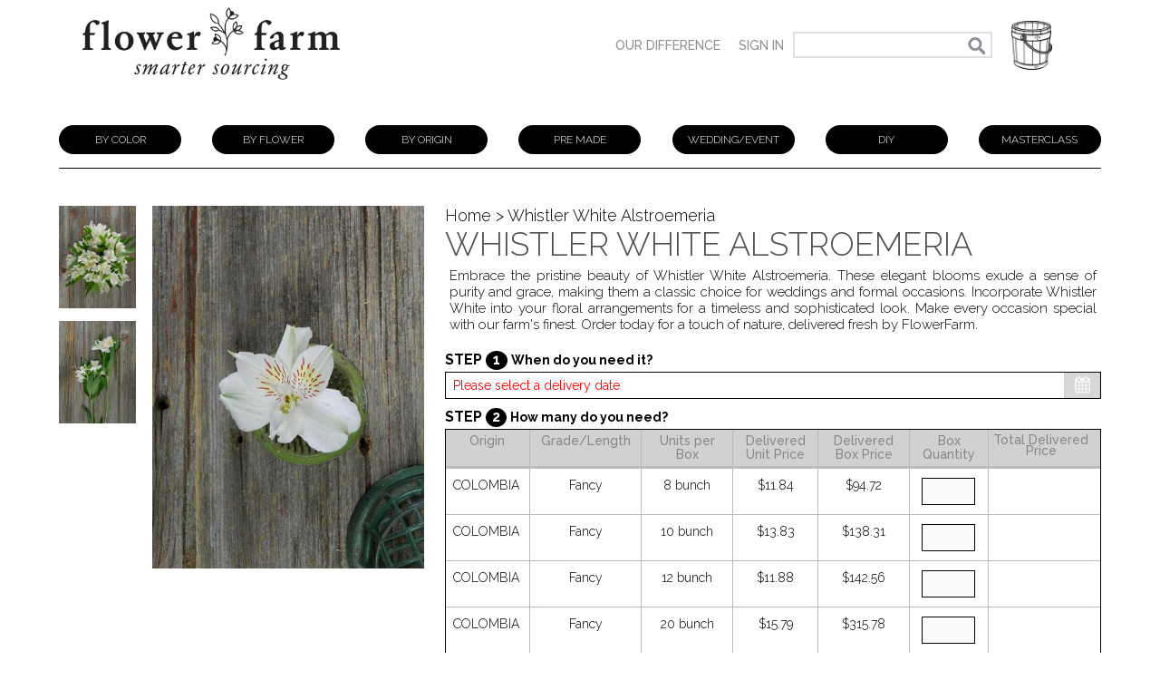

--- FILE ---
content_type: text/html; charset=utf-8
request_url: https://flowerfarm.com/product/whistler-white-alstroemeria-alswwh
body_size: 56105
content:


<!doctype html>
<html lang="en">
<head>
    <meta charset="utf-8">

    <meta name="viewport" content="width=device-width,initial-scale=1.0">
    <meta name="format-detection" content="telephone=no" />
   

<!-- Meta Pixel Code -->
<script nonce="3KLPTGe8NdTbvHRO0hTLDol/">
!function(f,b,e,v,n,t,s)
{if(f.fbq)return;n=f.fbq=function(){n.callMethod?
n.callMethod.apply(n,arguments):n.queue.push(arguments)};
if(!f._fbq)f._fbq=n;n.push=n;n.loaded=!0;n.version='2.0';
n.queue=[];t=b.createElement(e);t.async=!0;
t.src=v;s=b.getElementsByTagName(e)[0];
s.parentNode.insertBefore(t,s)}(window, document,'script',
'https://connect.facebook.net/en_US/fbevents.js');
fbq('init', '1284350269738815');
fbq('track', 'PageView');
</script>
<noscript><img height="1" width="1" style="display:none"
src=https://www.facebook.com/tr?id=1284350269738815&ev=PageView&noscript=1
/></noscript>
<!-- End Meta Pixel Code -->


            <link rel="canonical" href="https://flowerfarm.com/product/whistler-white-alstroemeria-alswwh" />

        <title>Wholesale Whistler White Alstroemeria Delivered Online | FlowerFarm</title>
        <meta name="description" content="Explore the Whistler Fancy White Alstroemeria for a clean and timeless touch. Wholesale alstroemeria for an elegant and versatile floral arrangement, delivered straight from the farm to you." />
            <meta name="google-site-verification" content="vBQytqBNLvprfE-3_Zw2Ww0oDH4XzMa6jMTTDxB3S5M" />
    <link rel="icon"
          type="image/png"
          href="https://flowerfarm.com/Content/FlowerFarm-favicon.png">
    <style>
<!--
@charset "utf-8";@import url(https://fonts.googleapis.com/css?family=Raleway:100,200,300,400,500,600,700,800,900&display=swap);@import url(https://fonts.googleapis.com/css?family=Raleway:100,300,400,500,700,900);@font-face{font-family:FontAwesome;font-display:swap;src:url('../fonts/fontawesome-webfont.eot?v=4.0.3');src:url('../fonts/fontawesome-webfont.eot?#iefix&v=4.0.3') format('embedded-opentype'),url('../fonts/fontawesome-webfont.woff?v=4.0.3') format('woff'),url('../fonts/fontawesome-webfont.ttf?v=4.0.3') format('truetype'),url('../fonts/fontawesome-webfont.svg?v=4.0.3#fontawesomeregular') format('svg');font-weight:400;font-display:swap;font-style:normal}body{font-family:Raleway,Arial,Helvetica,sans-serif;font-size:18px;color:#000;font-weight:300}body{background-color:#fff;margin-left:0;margin-top:0;margin-right:0;margin-bottom:0}.head-inner{display:block;padding:10px}.logo-container{display:inline-block;float:left}.logo-container{width:28%}.headerSearch{margin-top:15px;margin-right:15px}.search-text{width:220px;margin-right:2px;padding:6px 35px 3px 7px;border:2px solid #e0e0e0;background:#fff;outline:0;position:relative;display:inline-block;float:left}.search-button{margin:0;padding:0;margin-left:-30px!important;margin-top:6px;filter:none;border:none!important;box-shadow:none!important;outline:0;height:24px;width:20px;text-indent:-99999px;position:absolute;background:url('https://www.flowerfarm.com/Content/icon-search.png') left top no-repeat!important;display:inline-block;float:right}.slider-title{display:block;padding:0 20px 20px;display:block;color:#fff;font-weight:400;text-transform:uppercase}.home-banner-background{background:url('https://www.flowerfarm.com/content/home/IM3.jpg') center top no-repeat;background-size:cover;padding:50px 0 900px}.home-banner-background h1{font-size:38px;font-weight:500;text-transform:uppercase;color:#000;font-family:Raleway,sans-serif;margin-bottom:0;padding-bottom:10px}.home-banner-background .button-container{padding-top:50px}ul.nolist-style{list-style:none;padding:0;margin:0}.clear:after{content:"";display:block;clear:both}.clear-both{clear:both}.site-width{width:1150px;max-width:100%;padding:0 20px}.center-div{margin:auto}header{display:block}a{color:#000;text-decoration:underline}.button-container{padding:0 0 8px;display:block}.button-container .button{padding:10px 20px;font-size:15px}.button{font-weight:500;font-size:17px;line-height:18px;text-decoration:none;border-radius:25px;background:#fff;border:1px solid #d2d1d2;text-align:center;color:#000;padding:15px 30px;display:inline-block}.black-button{background:#000;color:#fff}h1{display:block;color:#4f4f4f;font-weight:300}.sub-text{font-size:14px}input{padding:6px 8px;border:1px solid #000;font-family:Raleway,Verdana,Arial,Helvetica,sans-serif;font-size:14px}.text-align-center{text-align:center!important}.fa-2x{font-size:1.8em!important}.fa{color:#000!important}@media screen and (max-width:1200px){.site-width{width:98%;max-width:98%;padding:0 1%}}@media screen and (max-width:1024px){.site-width{width:96%;padding:0 2%}.logo-container img{width:80%;height:auto}}@media screen and (max-width:768px){.logo-container{width:45%;position:relative;z-index:9999}.slider-title{font-size:1.8em;width:80%;display:inline-block;margin:auto}}@media screen and (max-width:570px){.logo-container{width:60%}.slider-title{font-size:1.2em}}@media screen and (max-width:480px){.logo-container{width:70%}}@media screen and (max-width:375px){.logo-container{width:70%}.menu{margin:50px auto 30px}h1{padding-top:0;margin-top:0}}.fa{display:inline-block;font-family:FontAwesome;font-style:normal;font-weight:400;line-height:1;-webkit-font-smoothing:antialiased;-moz-osx-font-smoothing:grayscale}.fa-2x{font-size:2em}.fa-bars:before{content:"\f0c9"}*{-moz-box-sizing:border-box;-webkit-box-sizing:border-box;box-sizing:border-box}.slider-title{font-size:3.5em}.sub-text{font-size:24px}.menu{max-width:768px;float:right;width:100%;padding-right:30px;float:right;margin-top:20px;position:relative;z-index:9999;height:85px}.menu-link{display:none;float:right;text-decoration:none;padding:19px 5px}.menu>ul{padding:0;margin:0;list-style:none;position:relative;display:inline-block;float:right}.menu>ul>li{float:left;display:inline-block;padding-bottom:10px}.menu ul li.basket-wrap .basket-container{background:url('https://www.flowerfarm.com/content/bucket3.png') center center no-repeat;height:59px;width:53px;display:inline-block;vertical-align:middle;text-align:center;padding-top:9px;padding-left:25px;margin-top:-4px;position:relative}.by-color-column{margin:0;padding:0}.by-color-column>ul{list-style:none;margin:0;padding:0}.USAOrigin{padding-left:40px}.by-origin-column{margin-left:20px;padding:0}.by-origin-column>ul{list-style:none;margin:0;padding:0}.by-masterclass-column{margin:0;padding:0}.by-masterclass-column>ul{list-style:none;margin:0;padding:0}.menu>ul>li{float:left;display:inline-block;line-height:60px}.menu>ul>li.haschild-menu{padding-left:50px;padding-right:15px}.menu>ul>li>a{display:block;line-height:60px;padding:0 15px;text-transform:uppercase;color:#8f8f8f;font-size:14px;text-decoration:none;font-weight:500;font-family:Raleway,Verdana,Arial,Helvetica,sans-serif}.menu>ul>li>a{min-height:30px;padding:0 10px 15px}.menu>ul>li>.dropdown-nav-container{top:90px;left:0;width:100%;right:0;position:fixed;background:#f3f3f3;display:none;opacity:0;visibility:hidden;z-index:9999}.menu>ul>li>.dropdown-nav-container>ul{position:relative;width:1150px;background:#f3f3f3;padding:0;margin:0 auto;z-index:9999}.menu>ul>li>.dropdown-nav-container>ul>li{display:block;color:#000;padding:10px 0;margin:0;width:100%!important}.menu>ul>li>.dropdown-nav-container>ul>li{background:#f3f3f3}.columnContainer{width:100%!important;margin:0 auto;padding:10px 20px}.columns{width:180px!important;margin-right:25px;float:left!important;text-align:left;position:relative}.columsmc{width:210px!important;margin-right:2px}.columns .title-nav{font-weight:700;font-size:14px;text-transform:uppercase;line-height:30px!important}.title-nav{font-weight:700;font-size:16px}.columns a{font-family:Raleway;font-style:normal;font-weight:400;color:#8f8f8f!important;text-decoration:none;font-size:14px;display:block!important;line-height:25px}.by-flower-column{-moz-column-count:4!important;-moz-column-gap:20px!important;-webkit-column-count:4!important;-webkit-column-gap:20px!important;column-count:4!important;column-gap:20px!important;display:block!important;margin:0;padding:0}.menu>ul>li>.dropdown-nav-container ul li .by-flower-column{width:700px}.by-flower-column{width:700px!important}.dropdown-signin-container{padding:20px;padding-top:0}.dropdown-signin-container.button-container .button{font-size:14px!important}.dropdown-signin-container a{text-decoration:none;font-size:14px;display:block;padding:5px 0!important;margin:5px 0!important;line-height:10px!important}.signin-input{width:100%;margin-bottom:10px;display:block}.menu>ul>li>.dropdown-nav-container ul.signin{left:12.5%!important;width:300px!important;position:relative}@media screen and (max-width:1084px){.menu>ul>li>.dropdown-nav-container{top:110px}.by-color-column{padding-left:2px}.by-flower-column{width:540px!important;-moz-column-count:3!important;-moz-column-gap:10px!important;-webkit-column-count:3!important;-webkit-column-gap:10px!important;column-count:3!important;column-gap:10px!important;display:block!important;margin:0;padding:0}}@media screen and (max-width:980px){.menu>ul>li>.dropdown-nav-container>ul{width:100%!important}.by-flower-column{-moz-column-count:1!important;-moz-column-gap:20px!important;-webkit-column-count:1!important;-webkit-column-gap:20px!important;column-count:1!important;column-gap:20px!important;display:block!important;margin:0;padding:0;float:none!important}.menu>ul>li>.dropdown-nav-container{top:50px;left:0;width:100%;right:0;position:absolute;background:#f3f3f3}.menu>ul>li>.dropdown-nav-container.signin-container{top:150px}.menu>ul>li>.dropdown-nav-container ul.signin{left:0!important;width:100%!important;margin-top:50px}a.menu-link{display:block;color:#4e4e4e}.menu{width:100%;margin:100px auto 30px;clear:both;min-width:inherit;float:none;position:relative!important;margin-bottom:20px;padding-right:0}.menu{overflow:visible;max-height:0;background-color:#fff;display:none}.menu>ul{display:inline;width:100%}.menu>ul>li{display:block;width:100%;line-height:30px;text-align:center;border-top:1px solid grey;border-left:1px solid grey;border-right:1px solid grey}.menu>ul>li.haschild-menu{padding-left:0;padding-right:0}.menu>ul>li>a{color:#4e4e4e;display:block;padding:10px 10px 0;text-align:center;position:relative;line-height:30px!important;min-height:30px}.headerSearch{display:inline-block;margin:18px auto 10px;width:32%}.menu ul li.basket-wrap{border-bottom:1px solid grey;height:78px;width:100%!important;display:block!important;vertical-align:middle;text-align:center;padding-top:10px;padding-left:0;margin-top:0;position:relative}.columns a{line-height:20px}.menu>ul>li>a{min-height:30px;padding:10px 10px 0}.columns{width:100%!important;margin-right:25px;float:left!important;text-align:left;position:relative}.menu>ul>li>.dropdown-nav-container ul li .by-flower-column{width:100%!important;float:none!important}.columns a{width:25%;float:left;margin-right:2%}.slider-title{font-size:2.5em}.by-origin-column{margin-left:0}}@media screen and (max-device-width:480px),screen and (max-width:480px){.headerSearch{display:inline-block;margin:15px auto;width:60%}.columns a{width:40%;float:left;margin-right:2%}.by-flower-column{-moz-column-count:1!important;-moz-column-gap:20px!important;-webkit-column-count:1!important;-webkit-column-gap:20px!important;column-count:1!important;column-gap:20px!important;display:block!important;margin:0;padding:0}.slider-title{font-size:1.2em}.sub-text{font-size:14px}}input.loginnormal::-webkit-input-placeholder{color:#000;font-style:normal}input.loginnormal::-moz-placeholder{color:#000;font-style:normal}input.loginnormal:-ms-input-placeholder{color:#000;font-style:normal}input.loginnormal:-moz-placeholder{color:#000;font-style:normal}.menu>ul>li>.dropdown-nav-container>ul{width:1350px}@media screen and (max-width:1264px){.by-flower-column{width:500px!important}.by-origin-column{width:550px!important}}
-->  
    </style>

    <link rel="preload" href="/Content/stylemin.css" as="style" onload="this.onload=null;this.rel='stylesheet'">
    <noscript><link rel="stylesheet" href="/Content/stylemin.css"></noscript>
    <link rel="preload" href="/Content/responsive-menu29.css" as="style" onload="this.onload=null;this.rel='stylesheet'">
    <noscript><link rel="stylesheet" href="/Content/responsive-menu29.css"></noscript>
    <link rel="preload" href="/Content/font-awesome.css"  as="style"  onload="this.onload=null;this.rel='stylesheet'">
    <noscript><link rel="stylesheet" href="/Content/font-awesome.css"></noscript>
    <link href="/Content/navigation-buttons.css" rel="stylesheet" type="text/css">
    <link href="/Content/homepage.css" rel="stylesheet" type="text/css">
    <script  nonce="3KLPTGe8NdTbvHRO0hTLDol/">document.addEventListener("touchstart", function(){}, true);</script>
    
    <script nonce="3KLPTGe8NdTbvHRO0hTLDol/">
        /*! jQuery v3.7.0 | (c) OpenJS Foundation and other contributors | jquery.org/license */
!function(e,t){"use strict";"object"==typeof module&&"object"==typeof module.exports?module.exports=e.document?t(e,!0):function(e){if(!e.document)throw new Error("jQuery requires a window with a document");return t(e)}:t(e)}("undefined"!=typeof window?window:this,function(ie,e){"use strict";var oe=[],r=Object.getPrototypeOf,ae=oe.slice,g=oe.flat?function(e){return oe.flat.call(e)}:function(e){return oe.concat.apply([],e)},s=oe.push,se=oe.indexOf,n={},i=n.toString,ue=n.hasOwnProperty,o=ue.toString,a=o.call(Object),le={},v=function(e){return"function"==typeof e&&"number"!=typeof e.nodeType&&"function"!=typeof e.item},y=function(e){return null!=e&&e===e.window},C=ie.document,u={type:!0,src:!0,nonce:!0,noModule:!0};function m(e,t,n){var r,i,o=(n=n||C).createElement("script");if(o.text=e,t)for(r in u)(i=t[r]||t.getAttribute&&t.getAttribute(r))&&o.setAttribute(r,i);n.head.appendChild(o).parentNode.removeChild(o)}function x(e){return null==e?e+"":"object"==typeof e||"function"==typeof e?n[i.call(e)]||"object":typeof e}var t="3.7.0",l=/HTML$/i,ce=function(e,t){return new ce.fn.init(e,t)};function c(e){var t=!!e&&"length"in e&&e.length,n=x(e);return!v(e)&&!y(e)&&("array"===n||0===t||"number"==typeof t&&0<t&&t-1 in e)}function fe(e,t){return e.nodeName&&e.nodeName.toLowerCase()===t.toLowerCase()}ce.fn=ce.prototype={jquery:t,constructor:ce,length:0,toArray:function(){return ae.call(this)},get:function(e){return null==e?ae.call(this):e<0?this[e+this.length]:this[e]},pushStack:function(e){var t=ce.merge(this.constructor(),e);return t.prevObject=this,t},each:function(e){return ce.each(this,e)},map:function(n){return this.pushStack(ce.map(this,function(e,t){return n.call(e,t,e)}))},slice:function(){return this.pushStack(ae.apply(this,arguments))},first:function(){return this.eq(0)},last:function(){return this.eq(-1)},even:function(){return this.pushStack(ce.grep(this,function(e,t){return(t+1)%2}))},odd:function(){return this.pushStack(ce.grep(this,function(e,t){return t%2}))},eq:function(e){var t=this.length,n=+e+(e<0?t:0);return this.pushStack(0<=n&&n<t?[this[n]]:[])},end:function(){return this.prevObject||this.constructor()},push:s,sort:oe.sort,splice:oe.splice},ce.extend=ce.fn.extend=function(){var e,t,n,r,i,o,a=arguments[0]||{},s=1,u=arguments.length,l=!1;for("boolean"==typeof a&&(l=a,a=arguments[s]||{},s++),"object"==typeof a||v(a)||(a={}),s===u&&(a=this,s--);s<u;s++)if(null!=(e=arguments[s]))for(t in e)r=e[t],"__proto__"!==t&&a!==r&&(l&&r&&(ce.isPlainObject(r)||(i=Array.isArray(r)))?(n=a[t],o=i&&!Array.isArray(n)?[]:i||ce.isPlainObject(n)?n:{},i=!1,a[t]=ce.extend(l,o,r)):void 0!==r&&(a[t]=r));return a},ce.extend({expando:"jQuery"+(t+Math.random()).replace(/\D/g,""),isReady:!0,error:function(e){throw new Error(e)},noop:function(){},isPlainObject:function(e){var t,n;return!(!e||"[object Object]"!==i.call(e))&&(!(t=r(e))||"function"==typeof(n=ue.call(t,"constructor")&&t.constructor)&&o.call(n)===a)},isEmptyObject:function(e){var t;for(t in e)return!1;return!0},globalEval:function(e,t,n){m(e,{nonce:t&&t.nonce},n)},each:function(e,t){var n,r=0;if(c(e)){for(n=e.length;r<n;r++)if(!1===t.call(e[r],r,e[r]))break}else for(r in e)if(!1===t.call(e[r],r,e[r]))break;return e},text:function(e){var t,n="",r=0,i=e.nodeType;if(i){if(1===i||9===i||11===i)return e.textContent;if(3===i||4===i)return e.nodeValue}else while(t=e[r++])n+=ce.text(t);return n},makeArray:function(e,t){var n=t||[];return null!=e&&(c(Object(e))?ce.merge(n,"string"==typeof e?[e]:e):s.call(n,e)),n},inArray:function(e,t,n){return null==t?-1:se.call(t,e,n)},isXMLDoc:function(e){var t=e&&e.namespaceURI,n=e&&(e.ownerDocument||e).documentElement;return!l.test(t||n&&n.nodeName||"HTML")},merge:function(e,t){for(var n=+t.length,r=0,i=e.length;r<n;r++)e[i++]=t[r];return e.length=i,e},grep:function(e,t,n){for(var r=[],i=0,o=e.length,a=!n;i<o;i++)!t(e[i],i)!==a&&r.push(e[i]);return r},map:function(e,t,n){var r,i,o=0,a=[];if(c(e))for(r=e.length;o<r;o++)null!=(i=t(e[o],o,n))&&a.push(i);else for(o in e)null!=(i=t(e[o],o,n))&&a.push(i);return g(a)},guid:1,support:le}),"function"==typeof Symbol&&(ce.fn[Symbol.iterator]=oe[Symbol.iterator]),ce.each("Boolean Number String Function Array Date RegExp Object Error Symbol".split(" "),function(e,t){n["[object "+t+"]"]=t.toLowerCase()});var pe=oe.pop,de=oe.sort,he=oe.splice,ge="[\\x20\\t\\r\\n\\f]",ve=new RegExp("^"+ge+"+|((?:^|[^\\\\])(?:\\\\.)*)"+ge+"+$","g");ce.contains=function(e,t){var n=t&&t.parentNode;return e===n||!(!n||1!==n.nodeType||!(e.contains?e.contains(n):e.compareDocumentPosition&&16&e.compareDocumentPosition(n)))};var f=/([\0-\x1f\x7f]|^-?\d)|^-$|[^\x80-\uFFFF\w-]/g;function p(e,t){return t?"\0"===e?"\ufffd":e.slice(0,-1)+"\\"+e.charCodeAt(e.length-1).toString(16)+" ":"\\"+e}ce.escapeSelector=function(e){return(e+"").replace(f,p)};var ye=C,me=s;!function(){var e,b,w,o,a,T,r,C,d,i,k=me,S=ce.expando,E=0,n=0,s=W(),c=W(),u=W(),h=W(),l=function(e,t){return e===t&&(a=!0),0},f="checked|selected|async|autofocus|autoplay|controls|defer|disabled|hidden|ismap|loop|multiple|open|readonly|required|scoped",t="(?:\\\\[\\da-fA-F]{1,6}"+ge+"?|\\\\[^\\r\\n\\f]|[\\w-]|[^\0-\\x7f])+",p="\\["+ge+"*("+t+")(?:"+ge+"*([*^$|!~]?=)"+ge+"*(?:'((?:\\\\.|[^\\\\'])*)'|\"((?:\\\\.|[^\\\\\"])*)\"|("+t+"))|)"+ge+"*\\]",g=":("+t+")(?:\\((('((?:\\\\.|[^\\\\'])*)'|\"((?:\\\\.|[^\\\\\"])*)\")|((?:\\\\.|[^\\\\()[\\]]|"+p+")*)|.*)\\)|)",v=new RegExp(ge+"+","g"),y=new RegExp("^"+ge+"*,"+ge+"*"),m=new RegExp("^"+ge+"*([>+~]|"+ge+")"+ge+"*"),x=new RegExp(ge+"|>"),j=new RegExp(g),A=new RegExp("^"+t+"$"),D={ID:new RegExp("^#("+t+")"),CLASS:new RegExp("^\\.("+t+")"),TAG:new RegExp("^("+t+"|[*])"),ATTR:new RegExp("^"+p),PSEUDO:new RegExp("^"+g),CHILD:new RegExp("^:(only|first|last|nth|nth-last)-(child|of-type)(?:\\("+ge+"*(even|odd|(([+-]|)(\\d*)n|)"+ge+"*(?:([+-]|)"+ge+"*(\\d+)|))"+ge+"*\\)|)","i"),bool:new RegExp("^(?:"+f+")$","i"),needsContext:new RegExp("^"+ge+"*[>+~]|:(even|odd|eq|gt|lt|nth|first|last)(?:\\("+ge+"*((?:-\\d)?\\d*)"+ge+"*\\)|)(?=[^-]|$)","i")},N=/^(?:input|select|textarea|button)$/i,q=/^h\d$/i,L=/^(?:#([\w-]+)|(\w+)|\.([\w-]+))$/,H=/[+~]/,O=new RegExp("\\\\[\\da-fA-F]{1,6}"+ge+"?|\\\\([^\\r\\n\\f])","g"),P=function(e,t){var n="0x"+e.slice(1)-65536;return t||(n<0?String.fromCharCode(n+65536):String.fromCharCode(n>>10|55296,1023&n|56320))},R=function(){V()},M=J(function(e){return!0===e.disabled&&fe(e,"fieldset")},{dir:"parentNode",next:"legend"});try{k.apply(oe=ae.call(ye.childNodes),ye.childNodes),oe[ye.childNodes.length].nodeType}catch(e){k={apply:function(e,t){me.apply(e,ae.call(t))},call:function(e){me.apply(e,ae.call(arguments,1))}}}function I(t,e,n,r){var i,o,a,s,u,l,c,f=e&&e.ownerDocument,p=e?e.nodeType:9;if(n=n||[],"string"!=typeof t||!t||1!==p&&9!==p&&11!==p)return n;if(!r&&(V(e),e=e||T,C)){if(11!==p&&(u=L.exec(t)))if(i=u[1]){if(9===p){if(!(a=e.getElementById(i)))return n;if(a.id===i)return k.call(n,a),n}else if(f&&(a=f.getElementById(i))&&I.contains(e,a)&&a.id===i)return k.call(n,a),n}else{if(u[2])return k.apply(n,e.getElementsByTagName(t)),n;if((i=u[3])&&e.getElementsByClassName)return k.apply(n,e.getElementsByClassName(i)),n}if(!(h[t+" "]||d&&d.test(t))){if(c=t,f=e,1===p&&(x.test(t)||m.test(t))){(f=H.test(t)&&z(e.parentNode)||e)==e&&le.scope||((s=e.getAttribute("id"))?s=ce.escapeSelector(s):e.setAttribute("id",s=S)),o=(l=Y(t)).length;while(o--)l[o]=(s?"#"+s:":scope")+" "+Q(l[o]);c=l.join(",")}try{return k.apply(n,f.querySelectorAll(c)),n}catch(e){h(t,!0)}finally{s===S&&e.removeAttribute("id")}}}return re(t.replace(ve,"$1"),e,n,r)}function W(){var r=[];return function e(t,n){return r.push(t+" ")>b.cacheLength&&delete e[r.shift()],e[t+" "]=n}}function F(e){return e[S]=!0,e}function $(e){var t=T.createElement("fieldset");try{return!!e(t)}catch(e){return!1}finally{t.parentNode&&t.parentNode.removeChild(t),t=null}}function B(t){return function(e){return fe(e,"input")&&e.type===t}}function _(t){return function(e){return(fe(e,"input")||fe(e,"button"))&&e.type===t}}function X(t){return function(e){return"form"in e?e.parentNode&&!1===e.disabled?"label"in e?"label"in e.parentNode?e.parentNode.disabled===t:e.disabled===t:e.isDisabled===t||e.isDisabled!==!t&&M(e)===t:e.disabled===t:"label"in e&&e.disabled===t}}function U(a){return F(function(o){return o=+o,F(function(e,t){var n,r=a([],e.length,o),i=r.length;while(i--)e[n=r[i]]&&(e[n]=!(t[n]=e[n]))})})}function z(e){return e&&"undefined"!=typeof e.getElementsByTagName&&e}function V(e){var t,n=e?e.ownerDocument||e:ye;return n!=T&&9===n.nodeType&&n.documentElement&&(r=(T=n).documentElement,C=!ce.isXMLDoc(T),i=r.matches||r.webkitMatchesSelector||r.msMatchesSelector,ye!=T&&(t=T.defaultView)&&t.top!==t&&t.addEventListener("unload",R),le.getById=$(function(e){return r.appendChild(e).id=ce.expando,!T.getElementsByName||!T.getElementsByName(ce.expando).length}),le.disconnectedMatch=$(function(e){return i.call(e,"*")}),le.scope=$(function(){return T.querySelectorAll(":scope")}),le.cssHas=$(function(){try{return T.querySelector(":has(*,:jqfake)"),!1}catch(e){return!0}}),le.getById?(b.filter.ID=function(e){var t=e.replace(O,P);return function(e){return e.getAttribute("id")===t}},b.find.ID=function(e,t){if("undefined"!=typeof t.getElementById&&C){var n=t.getElementById(e);return n?[n]:[]}}):(b.filter.ID=function(e){var n=e.replace(O,P);return function(e){var t="undefined"!=typeof e.getAttributeNode&&e.getAttributeNode("id");return t&&t.value===n}},b.find.ID=function(e,t){if("undefined"!=typeof t.getElementById&&C){var n,r,i,o=t.getElementById(e);if(o){if((n=o.getAttributeNode("id"))&&n.value===e)return[o];i=t.getElementsByName(e),r=0;while(o=i[r++])if((n=o.getAttributeNode("id"))&&n.value===e)return[o]}return[]}}),b.find.TAG=function(e,t){return"undefined"!=typeof t.getElementsByTagName?t.getElementsByTagName(e):t.querySelectorAll(e)},b.find.CLASS=function(e,t){if("undefined"!=typeof t.getElementsByClassName&&C)return t.getElementsByClassName(e)},d=[],$(function(e){var t;r.appendChild(e).innerHTML="<a id='"+S+"' href='' disabled='disabled'></a><select id='"+S+"-\r\\' disabled='disabled'><option selected=''></option></select>",e.querySelectorAll("[selected]").length||d.push("\\["+ge+"*(?:value|"+f+")"),e.querySelectorAll("[id~="+S+"-]").length||d.push("~="),e.querySelectorAll("a#"+S+"+*").length||d.push(".#.+[+~]"),e.querySelectorAll(":checked").length||d.push(":checked"),(t=T.createElement("input")).setAttribute("type","hidden"),e.appendChild(t).setAttribute("name","D"),r.appendChild(e).disabled=!0,2!==e.querySelectorAll(":disabled").length&&d.push(":enabled",":disabled"),(t=T.createElement("input")).setAttribute("name",""),e.appendChild(t),e.querySelectorAll("[name='']").length||d.push("\\["+ge+"*name"+ge+"*="+ge+"*(?:''|\"\")")}),le.cssHas||d.push(":has"),d=d.length&&new RegExp(d.join("|")),l=function(e,t){if(e===t)return a=!0,0;var n=!e.compareDocumentPosition-!t.compareDocumentPosition;return n||(1&(n=(e.ownerDocument||e)==(t.ownerDocument||t)?e.compareDocumentPosition(t):1)||!le.sortDetached&&t.compareDocumentPosition(e)===n?e===T||e.ownerDocument==ye&&I.contains(ye,e)?-1:t===T||t.ownerDocument==ye&&I.contains(ye,t)?1:o?se.call(o,e)-se.call(o,t):0:4&n?-1:1)}),T}for(e in I.matches=function(e,t){return I(e,null,null,t)},I.matchesSelector=function(e,t){if(V(e),C&&!h[t+" "]&&(!d||!d.test(t)))try{var n=i.call(e,t);if(n||le.disconnectedMatch||e.document&&11!==e.document.nodeType)return n}catch(e){h(t,!0)}return 0<I(t,T,null,[e]).length},I.contains=function(e,t){return(e.ownerDocument||e)!=T&&V(e),ce.contains(e,t)},I.attr=function(e,t){(e.ownerDocument||e)!=T&&V(e);var n=b.attrHandle[t.toLowerCase()],r=n&&ue.call(b.attrHandle,t.toLowerCase())?n(e,t,!C):void 0;return void 0!==r?r:e.getAttribute(t)},I.error=function(e){throw new Error("Syntax error, unrecognized expression: "+e)},ce.uniqueSort=function(e){var t,n=[],r=0,i=0;if(a=!le.sortStable,o=!le.sortStable&&ae.call(e,0),de.call(e,l),a){while(t=e[i++])t===e[i]&&(r=n.push(i));while(r--)he.call(e,n[r],1)}return o=null,e},ce.fn.uniqueSort=function(){return this.pushStack(ce.uniqueSort(ae.apply(this)))},(b=ce.expr={cacheLength:50,createPseudo:F,match:D,attrHandle:{},find:{},relative:{">":{dir:"parentNode",first:!0}," ":{dir:"parentNode"},"+":{dir:"previousSibling",first:!0},"~":{dir:"previousSibling"}},preFilter:{ATTR:function(e){return e[1]=e[1].replace(O,P),e[3]=(e[3]||e[4]||e[5]||"").replace(O,P),"~="===e[2]&&(e[3]=" "+e[3]+" "),e.slice(0,4)},CHILD:function(e){return e[1]=e[1].toLowerCase(),"nth"===e[1].slice(0,3)?(e[3]||I.error(e[0]),e[4]=+(e[4]?e[5]+(e[6]||1):2*("even"===e[3]||"odd"===e[3])),e[5]=+(e[7]+e[8]||"odd"===e[3])):e[3]&&I.error(e[0]),e},PSEUDO:function(e){var t,n=!e[6]&&e[2];return D.CHILD.test(e[0])?null:(e[3]?e[2]=e[4]||e[5]||"":n&&j.test(n)&&(t=Y(n,!0))&&(t=n.indexOf(")",n.length-t)-n.length)&&(e[0]=e[0].slice(0,t),e[2]=n.slice(0,t)),e.slice(0,3))}},filter:{TAG:function(e){var t=e.replace(O,P).toLowerCase();return"*"===e?function(){return!0}:function(e){return fe(e,t)}},CLASS:function(e){var t=s[e+" "];return t||(t=new RegExp("(^|"+ge+")"+e+"("+ge+"|$)"))&&s(e,function(e){return t.test("string"==typeof e.className&&e.className||"undefined"!=typeof e.getAttribute&&e.getAttribute("class")||"")})},ATTR:function(n,r,i){return function(e){var t=I.attr(e,n);return null==t?"!="===r:!r||(t+="","="===r?t===i:"!="===r?t!==i:"^="===r?i&&0===t.indexOf(i):"*="===r?i&&-1<t.indexOf(i):"$="===r?i&&t.slice(-i.length)===i:"~="===r?-1<(" "+t.replace(v," ")+" ").indexOf(i):"|="===r&&(t===i||t.slice(0,i.length+1)===i+"-"))}},CHILD:function(d,e,t,h,g){var v="nth"!==d.slice(0,3),y="last"!==d.slice(-4),m="of-type"===e;return 1===h&&0===g?function(e){return!!e.parentNode}:function(e,t,n){var r,i,o,a,s,u=v!==y?"nextSibling":"previousSibling",l=e.parentNode,c=m&&e.nodeName.toLowerCase(),f=!n&&!m,p=!1;if(l){if(v){while(u){o=e;while(o=o[u])if(m?fe(o,c):1===o.nodeType)return!1;s=u="only"===d&&!s&&"nextSibling"}return!0}if(s=[y?l.firstChild:l.lastChild],y&&f){p=(a=(r=(i=l[S]||(l[S]={}))[d]||[])[0]===E&&r[1])&&r[2],o=a&&l.childNodes[a];while(o=++a&&o&&o[u]||(p=a=0)||s.pop())if(1===o.nodeType&&++p&&o===e){i[d]=[E,a,p];break}}else if(f&&(p=a=(r=(i=e[S]||(e[S]={}))[d]||[])[0]===E&&r[1]),!1===p)while(o=++a&&o&&o[u]||(p=a=0)||s.pop())if((m?fe(o,c):1===o.nodeType)&&++p&&(f&&((i=o[S]||(o[S]={}))[d]=[E,p]),o===e))break;return(p-=g)===h||p%h==0&&0<=p/h}}},PSEUDO:function(e,o){var t,a=b.pseudos[e]||b.setFilters[e.toLowerCase()]||I.error("unsupported pseudo: "+e);return a[S]?a(o):1<a.length?(t=[e,e,"",o],b.setFilters.hasOwnProperty(e.toLowerCase())?F(function(e,t){var n,r=a(e,o),i=r.length;while(i--)e[n=se.call(e,r[i])]=!(t[n]=r[i])}):function(e){return a(e,0,t)}):a}},pseudos:{not:F(function(e){var r=[],i=[],s=ne(e.replace(ve,"$1"));return s[S]?F(function(e,t,n,r){var i,o=s(e,null,r,[]),a=e.length;while(a--)(i=o[a])&&(e[a]=!(t[a]=i))}):function(e,t,n){return r[0]=e,s(r,null,n,i),r[0]=null,!i.pop()}}),has:F(function(t){return function(e){return 0<I(t,e).length}}),contains:F(function(t){return t=t.replace(O,P),function(e){return-1<(e.textContent||ce.text(e)).indexOf(t)}}),lang:F(function(n){return A.test(n||"")||I.error("unsupported lang: "+n),n=n.replace(O,P).toLowerCase(),function(e){var t;do{if(t=C?e.lang:e.getAttribute("xml:lang")||e.getAttribute("lang"))return(t=t.toLowerCase())===n||0===t.indexOf(n+"-")}while((e=e.parentNode)&&1===e.nodeType);return!1}}),target:function(e){var t=ie.location&&ie.location.hash;return t&&t.slice(1)===e.id},root:function(e){return e===r},focus:function(e){return e===function(){try{return T.activeElement}catch(e){}}()&&T.hasFocus()&&!!(e.type||e.href||~e.tabIndex)},enabled:X(!1),disabled:X(!0),checked:function(e){return fe(e,"input")&&!!e.checked||fe(e,"option")&&!!e.selected},selected:function(e){return e.parentNode&&e.parentNode.selectedIndex,!0===e.selected},empty:function(e){for(e=e.firstChild;e;e=e.nextSibling)if(e.nodeType<6)return!1;return!0},parent:function(e){return!b.pseudos.empty(e)},header:function(e){return q.test(e.nodeName)},input:function(e){return N.test(e.nodeName)},button:function(e){return fe(e,"input")&&"button"===e.type||fe(e,"button")},text:function(e){var t;return fe(e,"input")&&"text"===e.type&&(null==(t=e.getAttribute("type"))||"text"===t.toLowerCase())},first:U(function(){return[0]}),last:U(function(e,t){return[t-1]}),eq:U(function(e,t,n){return[n<0?n+t:n]}),even:U(function(e,t){for(var n=0;n<t;n+=2)e.push(n);return e}),odd:U(function(e,t){for(var n=1;n<t;n+=2)e.push(n);return e}),lt:U(function(e,t,n){var r;for(r=n<0?n+t:t<n?t:n;0<=--r;)e.push(r);return e}),gt:U(function(e,t,n){for(var r=n<0?n+t:n;++r<t;)e.push(r);return e})}}).pseudos.nth=b.pseudos.eq,{radio:!0,checkbox:!0,file:!0,password:!0,image:!0})b.pseudos[e]=B(e);for(e in{submit:!0,reset:!0})b.pseudos[e]=_(e);function G(){}function Y(e,t){var n,r,i,o,a,s,u,l=c[e+" "];if(l)return t?0:l.slice(0);a=e,s=[],u=b.preFilter;while(a){for(o in n&&!(r=y.exec(a))||(r&&(a=a.slice(r[0].length)||a),s.push(i=[])),n=!1,(r=m.exec(a))&&(n=r.shift(),i.push({value:n,type:r[0].replace(ve," ")}),a=a.slice(n.length)),b.filter)!(r=D[o].exec(a))||u[o]&&!(r=u[o](r))||(n=r.shift(),i.push({value:n,type:o,matches:r}),a=a.slice(n.length));if(!n)break}return t?a.length:a?I.error(e):c(e,s).slice(0)}function Q(e){for(var t=0,n=e.length,r="";t<n;t++)r+=e[t].value;return r}function J(a,e,t){var s=e.dir,u=e.next,l=u||s,c=t&&"parentNode"===l,f=n++;return e.first?function(e,t,n){while(e=e[s])if(1===e.nodeType||c)return a(e,t,n);return!1}:function(e,t,n){var r,i,o=[E,f];if(n){while(e=e[s])if((1===e.nodeType||c)&&a(e,t,n))return!0}else while(e=e[s])if(1===e.nodeType||c)if(i=e[S]||(e[S]={}),u&&fe(e,u))e=e[s]||e;else{if((r=i[l])&&r[0]===E&&r[1]===f)return o[2]=r[2];if((i[l]=o)[2]=a(e,t,n))return!0}return!1}}function K(i){return 1<i.length?function(e,t,n){var r=i.length;while(r--)if(!i[r](e,t,n))return!1;return!0}:i[0]}function Z(e,t,n,r,i){for(var o,a=[],s=0,u=e.length,l=null!=t;s<u;s++)(o=e[s])&&(n&&!n(o,r,i)||(a.push(o),l&&t.push(s)));return a}function ee(d,h,g,v,y,e){return v&&!v[S]&&(v=ee(v)),y&&!y[S]&&(y=ee(y,e)),F(function(e,t,n,r){var i,o,a,s,u=[],l=[],c=t.length,f=e||function(e,t,n){for(var r=0,i=t.length;r<i;r++)I(e,t[r],n);return n}(h||"*",n.nodeType?[n]:n,[]),p=!d||!e&&h?f:Z(f,u,d,n,r);if(g?g(p,s=y||(e?d:c||v)?[]:t,n,r):s=p,v){i=Z(s,l),v(i,[],n,r),o=i.length;while(o--)(a=i[o])&&(s[l[o]]=!(p[l[o]]=a))}if(e){if(y||d){if(y){i=[],o=s.length;while(o--)(a=s[o])&&i.push(p[o]=a);y(null,s=[],i,r)}o=s.length;while(o--)(a=s[o])&&-1<(i=y?se.call(e,a):u[o])&&(e[i]=!(t[i]=a))}}else s=Z(s===t?s.splice(c,s.length):s),y?y(null,t,s,r):k.apply(t,s)})}function te(e){for(var i,t,n,r=e.length,o=b.relative[e[0].type],a=o||b.relative[" "],s=o?1:0,u=J(function(e){return e===i},a,!0),l=J(function(e){return-1<se.call(i,e)},a,!0),c=[function(e,t,n){var r=!o&&(n||t!=w)||((i=t).nodeType?u(e,t,n):l(e,t,n));return i=null,r}];s<r;s++)if(t=b.relative[e[s].type])c=[J(K(c),t)];else{if((t=b.filter[e[s].type].apply(null,e[s].matches))[S]){for(n=++s;n<r;n++)if(b.relative[e[n].type])break;return ee(1<s&&K(c),1<s&&Q(e.slice(0,s-1).concat({value:" "===e[s-2].type?"*":""})).replace(ve,"$1"),t,s<n&&te(e.slice(s,n)),n<r&&te(e=e.slice(n)),n<r&&Q(e))}c.push(t)}return K(c)}function ne(e,t){var n,v,y,m,x,r,i=[],o=[],a=u[e+" "];if(!a){t||(t=Y(e)),n=t.length;while(n--)(a=te(t[n]))[S]?i.push(a):o.push(a);(a=u(e,(v=o,m=0<(y=i).length,x=0<v.length,r=function(e,t,n,r,i){var o,a,s,u=0,l="0",c=e&&[],f=[],p=w,d=e||x&&b.find.TAG("*",i),h=E+=null==p?1:Math.random()||.1,g=d.length;for(i&&(w=t==T||t||i);l!==g&&null!=(o=d[l]);l++){if(x&&o){a=0,t||o.ownerDocument==T||(V(o),n=!C);while(s=v[a++])if(s(o,t||T,n)){k.call(r,o);break}i&&(E=h)}m&&((o=!s&&o)&&u--,e&&c.push(o))}if(u+=l,m&&l!==u){a=0;while(s=y[a++])s(c,f,t,n);if(e){if(0<u)while(l--)c[l]||f[l]||(f[l]=pe.call(r));f=Z(f)}k.apply(r,f),i&&!e&&0<f.length&&1<u+y.length&&ce.uniqueSort(r)}return i&&(E=h,w=p),c},m?F(r):r))).selector=e}return a}function re(e,t,n,r){var i,o,a,s,u,l="function"==typeof e&&e,c=!r&&Y(e=l.selector||e);if(n=n||[],1===c.length){if(2<(o=c[0]=c[0].slice(0)).length&&"ID"===(a=o[0]).type&&9===t.nodeType&&C&&b.relative[o[1].type]){if(!(t=(b.find.ID(a.matches[0].replace(O,P),t)||[])[0]))return n;l&&(t=t.parentNode),e=e.slice(o.shift().value.length)}i=D.needsContext.test(e)?0:o.length;while(i--){if(a=o[i],b.relative[s=a.type])break;if((u=b.find[s])&&(r=u(a.matches[0].replace(O,P),H.test(o[0].type)&&z(t.parentNode)||t))){if(o.splice(i,1),!(e=r.length&&Q(o)))return k.apply(n,r),n;break}}}return(l||ne(e,c))(r,t,!C,n,!t||H.test(e)&&z(t.parentNode)||t),n}G.prototype=b.filters=b.pseudos,b.setFilters=new G,le.sortStable=S.split("").sort(l).join("")===S,V(),le.sortDetached=$(function(e){return 1&e.compareDocumentPosition(T.createElement("fieldset"))}),ce.find=I,ce.expr[":"]=ce.expr.pseudos,ce.unique=ce.uniqueSort,I.compile=ne,I.select=re,I.setDocument=V,I.escape=ce.escapeSelector,I.getText=ce.text,I.isXML=ce.isXMLDoc,I.selectors=ce.expr,I.support=ce.support,I.uniqueSort=ce.uniqueSort}();var d=function(e,t,n){var r=[],i=void 0!==n;while((e=e[t])&&9!==e.nodeType)if(1===e.nodeType){if(i&&ce(e).is(n))break;r.push(e)}return r},h=function(e,t){for(var n=[];e;e=e.nextSibling)1===e.nodeType&&e!==t&&n.push(e);return n},b=ce.expr.match.needsContext,w=/^<([a-z][^\/\0>:\x20\t\r\n\f]*)[\x20\t\r\n\f]*\/?>(?:<\/\1>|)$/i;function T(e,n,r){return v(n)?ce.grep(e,function(e,t){return!!n.call(e,t,e)!==r}):n.nodeType?ce.grep(e,function(e){return e===n!==r}):"string"!=typeof n?ce.grep(e,function(e){return-1<se.call(n,e)!==r}):ce.filter(n,e,r)}ce.filter=function(e,t,n){var r=t[0];return n&&(e=":not("+e+")"),1===t.length&&1===r.nodeType?ce.find.matchesSelector(r,e)?[r]:[]:ce.find.matches(e,ce.grep(t,function(e){return 1===e.nodeType}))},ce.fn.extend({find:function(e){var t,n,r=this.length,i=this;if("string"!=typeof e)return this.pushStack(ce(e).filter(function(){for(t=0;t<r;t++)if(ce.contains(i[t],this))return!0}));for(n=this.pushStack([]),t=0;t<r;t++)ce.find(e,i[t],n);return 1<r?ce.uniqueSort(n):n},filter:function(e){return this.pushStack(T(this,e||[],!1))},not:function(e){return this.pushStack(T(this,e||[],!0))},is:function(e){return!!T(this,"string"==typeof e&&b.test(e)?ce(e):e||[],!1).length}});var k,S=/^(?:\s*(<[\w\W]+>)[^>]*|#([\w-]+))$/;(ce.fn.init=function(e,t,n){var r,i;if(!e)return this;if(n=n||k,"string"==typeof e){if(!(r="<"===e[0]&&">"===e[e.length-1]&&3<=e.length?[null,e,null]:S.exec(e))||!r[1]&&t)return!t||t.jquery?(t||n).find(e):this.constructor(t).find(e);if(r[1]){if(t=t instanceof ce?t[0]:t,ce.merge(this,ce.parseHTML(r[1],t&&t.nodeType?t.ownerDocument||t:C,!0)),w.test(r[1])&&ce.isPlainObject(t))for(r in t)v(this[r])?this[r](t[r]):this.attr(r,t[r]);return this}return(i=C.getElementById(r[2]))&&(this[0]=i,this.length=1),this}return e.nodeType?(this[0]=e,this.length=1,this):v(e)?void 0!==n.ready?n.ready(e):e(ce):ce.makeArray(e,this)}).prototype=ce.fn,k=ce(C);var E=/^(?:parents|prev(?:Until|All))/,j={children:!0,contents:!0,next:!0,prev:!0};function A(e,t){while((e=e[t])&&1!==e.nodeType);return e}ce.fn.extend({has:function(e){var t=ce(e,this),n=t.length;return this.filter(function(){for(var e=0;e<n;e++)if(ce.contains(this,t[e]))return!0})},closest:function(e,t){var n,r=0,i=this.length,o=[],a="string"!=typeof e&&ce(e);if(!b.test(e))for(;r<i;r++)for(n=this[r];n&&n!==t;n=n.parentNode)if(n.nodeType<11&&(a?-1<a.index(n):1===n.nodeType&&ce.find.matchesSelector(n,e))){o.push(n);break}return this.pushStack(1<o.length?ce.uniqueSort(o):o)},index:function(e){return e?"string"==typeof e?se.call(ce(e),this[0]):se.call(this,e.jquery?e[0]:e):this[0]&&this[0].parentNode?this.first().prevAll().length:-1},add:function(e,t){return this.pushStack(ce.uniqueSort(ce.merge(this.get(),ce(e,t))))},addBack:function(e){return this.add(null==e?this.prevObject:this.prevObject.filter(e))}}),ce.each({parent:function(e){var t=e.parentNode;return t&&11!==t.nodeType?t:null},parents:function(e){return d(e,"parentNode")},parentsUntil:function(e,t,n){return d(e,"parentNode",n)},next:function(e){return A(e,"nextSibling")},prev:function(e){return A(e,"previousSibling")},nextAll:function(e){return d(e,"nextSibling")},prevAll:function(e){return d(e,"previousSibling")},nextUntil:function(e,t,n){return d(e,"nextSibling",n)},prevUntil:function(e,t,n){return d(e,"previousSibling",n)},siblings:function(e){return h((e.parentNode||{}).firstChild,e)},children:function(e){return h(e.firstChild)},contents:function(e){return null!=e.contentDocument&&r(e.contentDocument)?e.contentDocument:(fe(e,"template")&&(e=e.content||e),ce.merge([],e.childNodes))}},function(r,i){ce.fn[r]=function(e,t){var n=ce.map(this,i,e);return"Until"!==r.slice(-5)&&(t=e),t&&"string"==typeof t&&(n=ce.filter(t,n)),1<this.length&&(j[r]||ce.uniqueSort(n),E.test(r)&&n.reverse()),this.pushStack(n)}});var D=/[^\x20\t\r\n\f]+/g;function N(e){return e}function q(e){throw e}function L(e,t,n,r){var i;try{e&&v(i=e.promise)?i.call(e).done(t).fail(n):e&&v(i=e.then)?i.call(e,t,n):t.apply(void 0,[e].slice(r))}catch(e){n.apply(void 0,[e])}}ce.Callbacks=function(r){var e,n;r="string"==typeof r?(e=r,n={},ce.each(e.match(D)||[],function(e,t){n[t]=!0}),n):ce.extend({},r);var i,t,o,a,s=[],u=[],l=-1,c=function(){for(a=a||r.once,o=i=!0;u.length;l=-1){t=u.shift();while(++l<s.length)!1===s[l].apply(t[0],t[1])&&r.stopOnFalse&&(l=s.length,t=!1)}r.memory||(t=!1),i=!1,a&&(s=t?[]:"")},f={add:function(){return s&&(t&&!i&&(l=s.length-1,u.push(t)),function n(e){ce.each(e,function(e,t){v(t)?r.unique&&f.has(t)||s.push(t):t&&t.length&&"string"!==x(t)&&n(t)})}(arguments),t&&!i&&c()),this},remove:function(){return ce.each(arguments,function(e,t){var n;while(-1<(n=ce.inArray(t,s,n)))s.splice(n,1),n<=l&&l--}),this},has:function(e){return e?-1<ce.inArray(e,s):0<s.length},empty:function(){return s&&(s=[]),this},disable:function(){return a=u=[],s=t="",this},disabled:function(){return!s},lock:function(){return a=u=[],t||i||(s=t=""),this},locked:function(){return!!a},fireWith:function(e,t){return a||(t=[e,(t=t||[]).slice?t.slice():t],u.push(t),i||c()),this},fire:function(){return f.fireWith(this,arguments),this},fired:function(){return!!o}};return f},ce.extend({Deferred:function(e){var o=[["notify","progress",ce.Callbacks("memory"),ce.Callbacks("memory"),2],["resolve","done",ce.Callbacks("once memory"),ce.Callbacks("once memory"),0,"resolved"],["reject","fail",ce.Callbacks("once memory"),ce.Callbacks("once memory"),1,"rejected"]],i="pending",a={state:function(){return i},always:function(){return s.done(arguments).fail(arguments),this},"catch":function(e){return a.then(null,e)},pipe:function(){var i=arguments;return ce.Deferred(function(r){ce.each(o,function(e,t){var n=v(i[t[4]])&&i[t[4]];s[t[1]](function(){var e=n&&n.apply(this,arguments);e&&v(e.promise)?e.promise().progress(r.notify).done(r.resolve).fail(r.reject):r[t[0]+"With"](this,n?[e]:arguments)})}),i=null}).promise()},then:function(t,n,r){var u=0;function l(i,o,a,s){return function(){var n=this,r=arguments,e=function(){var e,t;if(!(i<u)){if((e=a.apply(n,r))===o.promise())throw new TypeError("Thenable self-resolution");t=e&&("object"==typeof e||"function"==typeof e)&&e.then,v(t)?s?t.call(e,l(u,o,N,s),l(u,o,q,s)):(u++,t.call(e,l(u,o,N,s),l(u,o,q,s),l(u,o,N,o.notifyWith))):(a!==N&&(n=void 0,r=[e]),(s||o.resolveWith)(n,r))}},t=s?e:function(){try{e()}catch(e){ce.Deferred.exceptionHook&&ce.Deferred.exceptionHook(e,t.error),u<=i+1&&(a!==q&&(n=void 0,r=[e]),o.rejectWith(n,r))}};i?t():(ce.Deferred.getErrorHook?t.error=ce.Deferred.getErrorHook():ce.Deferred.getStackHook&&(t.error=ce.Deferred.getStackHook()),ie.setTimeout(t))}}return ce.Deferred(function(e){o[0][3].add(l(0,e,v(r)?r:N,e.notifyWith)),o[1][3].add(l(0,e,v(t)?t:N)),o[2][3].add(l(0,e,v(n)?n:q))}).promise()},promise:function(e){return null!=e?ce.extend(e,a):a}},s={};return ce.each(o,function(e,t){var n=t[2],r=t[5];a[t[1]]=n.add,r&&n.add(function(){i=r},o[3-e][2].disable,o[3-e][3].disable,o[0][2].lock,o[0][3].lock),n.add(t[3].fire),s[t[0]]=function(){return s[t[0]+"With"](this===s?void 0:this,arguments),this},s[t[0]+"With"]=n.fireWith}),a.promise(s),e&&e.call(s,s),s},when:function(e){var n=arguments.length,t=n,r=Array(t),i=ae.call(arguments),o=ce.Deferred(),a=function(t){return function(e){r[t]=this,i[t]=1<arguments.length?ae.call(arguments):e,--n||o.resolveWith(r,i)}};if(n<=1&&(L(e,o.done(a(t)).resolve,o.reject,!n),"pending"===o.state()||v(i[t]&&i[t].then)))return o.then();while(t--)L(i[t],a(t),o.reject);return o.promise()}});var H=/^(Eval|Internal|Range|Reference|Syntax|Type|URI)Error$/;ce.Deferred.exceptionHook=function(e,t){ie.console&&ie.console.warn&&e&&H.test(e.name)&&ie.console.warn("jQuery.Deferred exception: "+e.message,e.stack,t)},ce.readyException=function(e){ie.setTimeout(function(){throw e})};var O=ce.Deferred();function P(){C.removeEventListener("DOMContentLoaded",P),ie.removeEventListener("load",P),ce.ready()}ce.fn.ready=function(e){return O.then(e)["catch"](function(e){ce.readyException(e)}),this},ce.extend({isReady:!1,readyWait:1,ready:function(e){(!0===e?--ce.readyWait:ce.isReady)||(ce.isReady=!0)!==e&&0<--ce.readyWait||O.resolveWith(C,[ce])}}),ce.ready.then=O.then,"complete"===C.readyState||"loading"!==C.readyState&&!C.documentElement.doScroll?ie.setTimeout(ce.ready):(C.addEventListener("DOMContentLoaded",P),ie.addEventListener("load",P));var R=function(e,t,n,r,i,o,a){var s=0,u=e.length,l=null==n;if("object"===x(n))for(s in i=!0,n)R(e,t,s,n[s],!0,o,a);else if(void 0!==r&&(i=!0,v(r)||(a=!0),l&&(a?(t.call(e,r),t=null):(l=t,t=function(e,t,n){return l.call(ce(e),n)})),t))for(;s<u;s++)t(e[s],n,a?r:r.call(e[s],s,t(e[s],n)));return i?e:l?t.call(e):u?t(e[0],n):o},M=/^-ms-/,I=/-([a-z])/g;function W(e,t){return t.toUpperCase()}function F(e){return e.replace(M,"ms-").replace(I,W)}var $=function(e){return 1===e.nodeType||9===e.nodeType||!+e.nodeType};function B(){this.expando=ce.expando+B.uid++}B.uid=1,B.prototype={cache:function(e){var t=e[this.expando];return t||(t={},$(e)&&(e.nodeType?e[this.expando]=t:Object.defineProperty(e,this.expando,{value:t,configurable:!0}))),t},set:function(e,t,n){var r,i=this.cache(e);if("string"==typeof t)i[F(t)]=n;else for(r in t)i[F(r)]=t[r];return i},get:function(e,t){return void 0===t?this.cache(e):e[this.expando]&&e[this.expando][F(t)]},access:function(e,t,n){return void 0===t||t&&"string"==typeof t&&void 0===n?this.get(e,t):(this.set(e,t,n),void 0!==n?n:t)},remove:function(e,t){var n,r=e[this.expando];if(void 0!==r){if(void 0!==t){n=(t=Array.isArray(t)?t.map(F):(t=F(t))in r?[t]:t.match(D)||[]).length;while(n--)delete r[t[n]]}(void 0===t||ce.isEmptyObject(r))&&(e.nodeType?e[this.expando]=void 0:delete e[this.expando])}},hasData:function(e){var t=e[this.expando];return void 0!==t&&!ce.isEmptyObject(t)}};var _=new B,X=new B,U=/^(?:\{[\w\W]*\}|\[[\w\W]*\])$/,z=/[A-Z]/g;function V(e,t,n){var r,i;if(void 0===n&&1===e.nodeType)if(r="data-"+t.replace(z,"-$&").toLowerCase(),"string"==typeof(n=e.getAttribute(r))){try{n="true"===(i=n)||"false"!==i&&("null"===i?null:i===+i+""?+i:U.test(i)?JSON.parse(i):i)}catch(e){}X.set(e,t,n)}else n=void 0;return n}ce.extend({hasData:function(e){return X.hasData(e)||_.hasData(e)},data:function(e,t,n){return X.access(e,t,n)},removeData:function(e,t){X.remove(e,t)},_data:function(e,t,n){return _.access(e,t,n)},_removeData:function(e,t){_.remove(e,t)}}),ce.fn.extend({data:function(n,e){var t,r,i,o=this[0],a=o&&o.attributes;if(void 0===n){if(this.length&&(i=X.get(o),1===o.nodeType&&!_.get(o,"hasDataAttrs"))){t=a.length;while(t--)a[t]&&0===(r=a[t].name).indexOf("data-")&&(r=F(r.slice(5)),V(o,r,i[r]));_.set(o,"hasDataAttrs",!0)}return i}return"object"==typeof n?this.each(function(){X.set(this,n)}):R(this,function(e){var t;if(o&&void 0===e)return void 0!==(t=X.get(o,n))?t:void 0!==(t=V(o,n))?t:void 0;this.each(function(){X.set(this,n,e)})},null,e,1<arguments.length,null,!0)},removeData:function(e){return this.each(function(){X.remove(this,e)})}}),ce.extend({queue:function(e,t,n){var r;if(e)return t=(t||"fx")+"queue",r=_.get(e,t),n&&(!r||Array.isArray(n)?r=_.access(e,t,ce.makeArray(n)):r.push(n)),r||[]},dequeue:function(e,t){t=t||"fx";var n=ce.queue(e,t),r=n.length,i=n.shift(),o=ce._queueHooks(e,t);"inprogress"===i&&(i=n.shift(),r--),i&&("fx"===t&&n.unshift("inprogress"),delete o.stop,i.call(e,function(){ce.dequeue(e,t)},o)),!r&&o&&o.empty.fire()},_queueHooks:function(e,t){var n=t+"queueHooks";return _.get(e,n)||_.access(e,n,{empty:ce.Callbacks("once memory").add(function(){_.remove(e,[t+"queue",n])})})}}),ce.fn.extend({queue:function(t,n){var e=2;return"string"!=typeof t&&(n=t,t="fx",e--),arguments.length<e?ce.queue(this[0],t):void 0===n?this:this.each(function(){var e=ce.queue(this,t,n);ce._queueHooks(this,t),"fx"===t&&"inprogress"!==e[0]&&ce.dequeue(this,t)})},dequeue:function(e){return this.each(function(){ce.dequeue(this,e)})},clearQueue:function(e){return this.queue(e||"fx",[])},promise:function(e,t){var n,r=1,i=ce.Deferred(),o=this,a=this.length,s=function(){--r||i.resolveWith(o,[o])};"string"!=typeof e&&(t=e,e=void 0),e=e||"fx";while(a--)(n=_.get(o[a],e+"queueHooks"))&&n.empty&&(r++,n.empty.add(s));return s(),i.promise(t)}});var G=/[+-]?(?:\d*\.|)\d+(?:[eE][+-]?\d+|)/.source,Y=new RegExp("^(?:([+-])=|)("+G+")([a-z%]*)$","i"),Q=["Top","Right","Bottom","Left"],J=C.documentElement,K=function(e){return ce.contains(e.ownerDocument,e)},Z={composed:!0};J.getRootNode&&(K=function(e){return ce.contains(e.ownerDocument,e)||e.getRootNode(Z)===e.ownerDocument});var ee=function(e,t){return"none"===(e=t||e).style.display||""===e.style.display&&K(e)&&"none"===ce.css(e,"display")};function te(e,t,n,r){var i,o,a=20,s=r?function(){return r.cur()}:function(){return ce.css(e,t,"")},u=s(),l=n&&n[3]||(ce.cssNumber[t]?"":"px"),c=e.nodeType&&(ce.cssNumber[t]||"px"!==l&&+u)&&Y.exec(ce.css(e,t));if(c&&c[3]!==l){u/=2,l=l||c[3],c=+u||1;while(a--)ce.style(e,t,c+l),(1-o)*(1-(o=s()/u||.5))<=0&&(a=0),c/=o;c*=2,ce.style(e,t,c+l),n=n||[]}return n&&(c=+c||+u||0,i=n[1]?c+(n[1]+1)*n[2]:+n[2],r&&(r.unit=l,r.start=c,r.end=i)),i}var ne={};function re(e,t){for(var n,r,i,o,a,s,u,l=[],c=0,f=e.length;c<f;c++)(r=e[c]).style&&(n=r.style.display,t?("none"===n&&(l[c]=_.get(r,"display")||null,l[c]||(r.style.display="")),""===r.style.display&&ee(r)&&(l[c]=(u=a=o=void 0,a=(i=r).ownerDocument,s=i.nodeName,(u=ne[s])||(o=a.body.appendChild(a.createElement(s)),u=ce.css(o,"display"),o.parentNode.removeChild(o),"none"===u&&(u="block"),ne[s]=u)))):"none"!==n&&(l[c]="none",_.set(r,"display",n)));for(c=0;c<f;c++)null!=l[c]&&(e[c].style.display=l[c]);return e}ce.fn.extend({show:function(){return re(this,!0)},hide:function(){return re(this)},toggle:function(e){return"boolean"==typeof e?e?this.show():this.hide():this.each(function(){ee(this)?ce(this).show():ce(this).hide()})}});var xe,be,we=/^(?:checkbox|radio)$/i,Te=/<([a-z][^\/\0>\x20\t\r\n\f]*)/i,Ce=/^$|^module$|\/(?:java|ecma)script/i;xe=C.createDocumentFragment().appendChild(C.createElement("div")),(be=C.createElement("input")).setAttribute("type","radio"),be.setAttribute("checked","checked"),be.setAttribute("name","t"),xe.appendChild(be),le.checkClone=xe.cloneNode(!0).cloneNode(!0).lastChild.checked,xe.innerHTML="<textarea>x</textarea>",le.noCloneChecked=!!xe.cloneNode(!0).lastChild.defaultValue,xe.innerHTML="<option></option>",le.option=!!xe.lastChild;var ke={thead:[1,"<table>","</table>"],col:[2,"<table><colgroup>","</colgroup></table>"],tr:[2,"<table><tbody>","</tbody></table>"],td:[3,"<table><tbody><tr>","</tr></tbody></table>"],_default:[0,"",""]};function Se(e,t){var n;return n="undefined"!=typeof e.getElementsByTagName?e.getElementsByTagName(t||"*"):"undefined"!=typeof e.querySelectorAll?e.querySelectorAll(t||"*"):[],void 0===t||t&&fe(e,t)?ce.merge([e],n):n}function Ee(e,t){for(var n=0,r=e.length;n<r;n++)_.set(e[n],"globalEval",!t||_.get(t[n],"globalEval"))}ke.tbody=ke.tfoot=ke.colgroup=ke.caption=ke.thead,ke.th=ke.td,le.option||(ke.optgroup=ke.option=[1,"<select multiple='multiple'>","</select>"]);var je=/<|&#?\w+;/;function Ae(e,t,n,r,i){for(var o,a,s,u,l,c,f=t.createDocumentFragment(),p=[],d=0,h=e.length;d<h;d++)if((o=e[d])||0===o)if("object"===x(o))ce.merge(p,o.nodeType?[o]:o);else if(je.test(o)){a=a||f.appendChild(t.createElement("div")),s=(Te.exec(o)||["",""])[1].toLowerCase(),u=ke[s]||ke._default,a.innerHTML=u[1]+ce.htmlPrefilter(o)+u[2],c=u[0];while(c--)a=a.lastChild;ce.merge(p,a.childNodes),(a=f.firstChild).textContent=""}else p.push(t.createTextNode(o));f.textContent="",d=0;while(o=p[d++])if(r&&-1<ce.inArray(o,r))i&&i.push(o);else if(l=K(o),a=Se(f.appendChild(o),"script"),l&&Ee(a),n){c=0;while(o=a[c++])Ce.test(o.type||"")&&n.push(o)}return f}var De=/^([^.]*)(?:\.(.+)|)/;function Ne(){return!0}function qe(){return!1}function Le(e,t,n,r,i,o){var a,s;if("object"==typeof t){for(s in"string"!=typeof n&&(r=r||n,n=void 0),t)Le(e,s,n,r,t[s],o);return e}if(null==r&&null==i?(i=n,r=n=void 0):null==i&&("string"==typeof n?(i=r,r=void 0):(i=r,r=n,n=void 0)),!1===i)i=qe;else if(!i)return e;return 1===o&&(a=i,(i=function(e){return ce().off(e),a.apply(this,arguments)}).guid=a.guid||(a.guid=ce.guid++)),e.each(function(){ce.event.add(this,t,i,r,n)})}function He(e,r,t){t?(_.set(e,r,!1),ce.event.add(e,r,{namespace:!1,handler:function(e){var t,n=_.get(this,r);if(1&e.isTrigger&&this[r]){if(n)(ce.event.special[r]||{}).delegateType&&e.stopPropagation();else if(n=ae.call(arguments),_.set(this,r,n),this[r](),t=_.get(this,r),_.set(this,r,!1),n!==t)return e.stopImmediatePropagation(),e.preventDefault(),t}else n&&(_.set(this,r,ce.event.trigger(n[0],n.slice(1),this)),e.stopPropagation(),e.isImmediatePropagationStopped=Ne)}})):void 0===_.get(e,r)&&ce.event.add(e,r,Ne)}ce.event={global:{},add:function(t,e,n,r,i){var o,a,s,u,l,c,f,p,d,h,g,v=_.get(t);if($(t)){n.handler&&(n=(o=n).handler,i=o.selector),i&&ce.find.matchesSelector(J,i),n.guid||(n.guid=ce.guid++),(u=v.events)||(u=v.events=Object.create(null)),(a=v.handle)||(a=v.handle=function(e){return"undefined"!=typeof ce&&ce.event.triggered!==e.type?ce.event.dispatch.apply(t,arguments):void 0}),l=(e=(e||"").match(D)||[""]).length;while(l--)d=g=(s=De.exec(e[l])||[])[1],h=(s[2]||"").split(".").sort(),d&&(f=ce.event.special[d]||{},d=(i?f.delegateType:f.bindType)||d,f=ce.event.special[d]||{},c=ce.extend({type:d,origType:g,data:r,handler:n,guid:n.guid,selector:i,needsContext:i&&ce.expr.match.needsContext.test(i),namespace:h.join(".")},o),(p=u[d])||((p=u[d]=[]).delegateCount=0,f.setup&&!1!==f.setup.call(t,r,h,a)||t.addEventListener&&t.addEventListener(d,a)),f.add&&(f.add.call(t,c),c.handler.guid||(c.handler.guid=n.guid)),i?p.splice(p.delegateCount++,0,c):p.push(c),ce.event.global[d]=!0)}},remove:function(e,t,n,r,i){var o,a,s,u,l,c,f,p,d,h,g,v=_.hasData(e)&&_.get(e);if(v&&(u=v.events)){l=(t=(t||"").match(D)||[""]).length;while(l--)if(d=g=(s=De.exec(t[l])||[])[1],h=(s[2]||"").split(".").sort(),d){f=ce.event.special[d]||{},p=u[d=(r?f.delegateType:f.bindType)||d]||[],s=s[2]&&new RegExp("(^|\\.)"+h.join("\\.(?:.*\\.|)")+"(\\.|$)"),a=o=p.length;while(o--)c=p[o],!i&&g!==c.origType||n&&n.guid!==c.guid||s&&!s.test(c.namespace)||r&&r!==c.selector&&("**"!==r||!c.selector)||(p.splice(o,1),c.selector&&p.delegateCount--,f.remove&&f.remove.call(e,c));a&&!p.length&&(f.teardown&&!1!==f.teardown.call(e,h,v.handle)||ce.removeEvent(e,d,v.handle),delete u[d])}else for(d in u)ce.event.remove(e,d+t[l],n,r,!0);ce.isEmptyObject(u)&&_.remove(e,"handle events")}},dispatch:function(e){var t,n,r,i,o,a,s=new Array(arguments.length),u=ce.event.fix(e),l=(_.get(this,"events")||Object.create(null))[u.type]||[],c=ce.event.special[u.type]||{};for(s[0]=u,t=1;t<arguments.length;t++)s[t]=arguments[t];if(u.delegateTarget=this,!c.preDispatch||!1!==c.preDispatch.call(this,u)){a=ce.event.handlers.call(this,u,l),t=0;while((i=a[t++])&&!u.isPropagationStopped()){u.currentTarget=i.elem,n=0;while((o=i.handlers[n++])&&!u.isImmediatePropagationStopped())u.rnamespace&&!1!==o.namespace&&!u.rnamespace.test(o.namespace)||(u.handleObj=o,u.data=o.data,void 0!==(r=((ce.event.special[o.origType]||{}).handle||o.handler).apply(i.elem,s))&&!1===(u.result=r)&&(u.preventDefault(),u.stopPropagation()))}return c.postDispatch&&c.postDispatch.call(this,u),u.result}},handlers:function(e,t){var n,r,i,o,a,s=[],u=t.delegateCount,l=e.target;if(u&&l.nodeType&&!("click"===e.type&&1<=e.button))for(;l!==this;l=l.parentNode||this)if(1===l.nodeType&&("click"!==e.type||!0!==l.disabled)){for(o=[],a={},n=0;n<u;n++)void 0===a[i=(r=t[n]).selector+" "]&&(a[i]=r.needsContext?-1<ce(i,this).index(l):ce.find(i,this,null,[l]).length),a[i]&&o.push(r);o.length&&s.push({elem:l,handlers:o})}return l=this,u<t.length&&s.push({elem:l,handlers:t.slice(u)}),s},addProp:function(t,e){Object.defineProperty(ce.Event.prototype,t,{enumerable:!0,configurable:!0,get:v(e)?function(){if(this.originalEvent)return e(this.originalEvent)}:function(){if(this.originalEvent)return this.originalEvent[t]},set:function(e){Object.defineProperty(this,t,{enumerable:!0,configurable:!0,writable:!0,value:e})}})},fix:function(e){return e[ce.expando]?e:new ce.Event(e)},special:{load:{noBubble:!0},click:{setup:function(e){var t=this||e;return we.test(t.type)&&t.click&&fe(t,"input")&&He(t,"click",!0),!1},trigger:function(e){var t=this||e;return we.test(t.type)&&t.click&&fe(t,"input")&&He(t,"click"),!0},_default:function(e){var t=e.target;return we.test(t.type)&&t.click&&fe(t,"input")&&_.get(t,"click")||fe(t,"a")}},beforeunload:{postDispatch:function(e){void 0!==e.result&&e.originalEvent&&(e.originalEvent.returnValue=e.result)}}}},ce.removeEvent=function(e,t,n){e.removeEventListener&&e.removeEventListener(t,n)},ce.Event=function(e,t){if(!(this instanceof ce.Event))return new ce.Event(e,t);e&&e.type?(this.originalEvent=e,this.type=e.type,this.isDefaultPrevented=e.defaultPrevented||void 0===e.defaultPrevented&&!1===e.returnValue?Ne:qe,this.target=e.target&&3===e.target.nodeType?e.target.parentNode:e.target,this.currentTarget=e.currentTarget,this.relatedTarget=e.relatedTarget):this.type=e,t&&ce.extend(this,t),this.timeStamp=e&&e.timeStamp||Date.now(),this[ce.expando]=!0},ce.Event.prototype={constructor:ce.Event,isDefaultPrevented:qe,isPropagationStopped:qe,isImmediatePropagationStopped:qe,isSimulated:!1,preventDefault:function(){var e=this.originalEvent;this.isDefaultPrevented=Ne,e&&!this.isSimulated&&e.preventDefault()},stopPropagation:function(){var e=this.originalEvent;this.isPropagationStopped=Ne,e&&!this.isSimulated&&e.stopPropagation()},stopImmediatePropagation:function(){var e=this.originalEvent;this.isImmediatePropagationStopped=Ne,e&&!this.isSimulated&&e.stopImmediatePropagation(),this.stopPropagation()}},ce.each({altKey:!0,bubbles:!0,cancelable:!0,changedTouches:!0,ctrlKey:!0,detail:!0,eventPhase:!0,metaKey:!0,pageX:!0,pageY:!0,shiftKey:!0,view:!0,"char":!0,code:!0,charCode:!0,key:!0,keyCode:!0,button:!0,buttons:!0,clientX:!0,clientY:!0,offsetX:!0,offsetY:!0,pointerId:!0,pointerType:!0,screenX:!0,screenY:!0,targetTouches:!0,toElement:!0,touches:!0,which:!0},ce.event.addProp),ce.each({focus:"focusin",blur:"focusout"},function(r,i){function o(e){if(C.documentMode){var t=_.get(this,"handle"),n=ce.event.fix(e);n.type="focusin"===e.type?"focus":"blur",n.isSimulated=!0,t(e),n.target===n.currentTarget&&t(n)}else ce.event.simulate(i,e.target,ce.event.fix(e))}ce.event.special[r]={setup:function(){var e;if(He(this,r,!0),!C.documentMode)return!1;(e=_.get(this,i))||this.addEventListener(i,o),_.set(this,i,(e||0)+1)},trigger:function(){return He(this,r),!0},teardown:function(){var e;if(!C.documentMode)return!1;(e=_.get(this,i)-1)?_.set(this,i,e):(this.removeEventListener(i,o),_.remove(this,i))},_default:function(e){return _.get(e.target,r)},delegateType:i},ce.event.special[i]={setup:function(){var e=this.ownerDocument||this.document||this,t=C.documentMode?this:e,n=_.get(t,i);n||(C.documentMode?this.addEventListener(i,o):e.addEventListener(r,o,!0)),_.set(t,i,(n||0)+1)},teardown:function(){var e=this.ownerDocument||this.document||this,t=C.documentMode?this:e,n=_.get(t,i)-1;n?_.set(t,i,n):(C.documentMode?this.removeEventListener(i,o):e.removeEventListener(r,o,!0),_.remove(t,i))}}}),ce.each({mouseenter:"mouseover",mouseleave:"mouseout",pointerenter:"pointerover",pointerleave:"pointerout"},function(e,i){ce.event.special[e]={delegateType:i,bindType:i,handle:function(e){var t,n=e.relatedTarget,r=e.handleObj;return n&&(n===this||ce.contains(this,n))||(e.type=r.origType,t=r.handler.apply(this,arguments),e.type=i),t}}}),ce.fn.extend({on:function(e,t,n,r){return Le(this,e,t,n,r)},one:function(e,t,n,r){return Le(this,e,t,n,r,1)},off:function(e,t,n){var r,i;if(e&&e.preventDefault&&e.handleObj)return r=e.handleObj,ce(e.delegateTarget).off(r.namespace?r.origType+"."+r.namespace:r.origType,r.selector,r.handler),this;if("object"==typeof e){for(i in e)this.off(i,t,e[i]);return this}return!1!==t&&"function"!=typeof t||(n=t,t=void 0),!1===n&&(n=qe),this.each(function(){ce.event.remove(this,e,n,t)})}});var Oe=/<script|<style|<link/i,Pe=/checked\s*(?:[^=]|=\s*.checked.)/i,Re=/^\s*<!\[CDATA\[|\]\]>\s*$/g;function Me(e,t){return fe(e,"table")&&fe(11!==t.nodeType?t:t.firstChild,"tr")&&ce(e).children("tbody")[0]||e}function Ie(e){return e.type=(null!==e.getAttribute("type"))+"/"+e.type,e}function We(e){return"true/"===(e.type||"").slice(0,5)?e.type=e.type.slice(5):e.removeAttribute("type"),e}function Fe(e,t){var n,r,i,o,a,s;if(1===t.nodeType){if(_.hasData(e)&&(s=_.get(e).events))for(i in _.remove(t,"handle events"),s)for(n=0,r=s[i].length;n<r;n++)ce.event.add(t,i,s[i][n]);X.hasData(e)&&(o=X.access(e),a=ce.extend({},o),X.set(t,a))}}function $e(n,r,i,o){r=g(r);var e,t,a,s,u,l,c=0,f=n.length,p=f-1,d=r[0],h=v(d);if(h||1<f&&"string"==typeof d&&!le.checkClone&&Pe.test(d))return n.each(function(e){var t=n.eq(e);h&&(r[0]=d.call(this,e,t.html())),$e(t,r,i,o)});if(f&&(t=(e=Ae(r,n[0].ownerDocument,!1,n,o)).firstChild,1===e.childNodes.length&&(e=t),t||o)){for(s=(a=ce.map(Se(e,"script"),Ie)).length;c<f;c++)u=e,c!==p&&(u=ce.clone(u,!0,!0),s&&ce.merge(a,Se(u,"script"))),i.call(n[c],u,c);if(s)for(l=a[a.length-1].ownerDocument,ce.map(a,We),c=0;c<s;c++)u=a[c],Ce.test(u.type||"")&&!_.access(u,"globalEval")&&ce.contains(l,u)&&(u.src&&"module"!==(u.type||"").toLowerCase()?ce._evalUrl&&!u.noModule&&ce._evalUrl(u.src,{nonce:u.nonce||u.getAttribute("nonce")},l):m(u.textContent.replace(Re,""),u,l))}return n}function Be(e,t,n){for(var r,i=t?ce.filter(t,e):e,o=0;null!=(r=i[o]);o++)n||1!==r.nodeType||ce.cleanData(Se(r)),r.parentNode&&(n&&K(r)&&Ee(Se(r,"script")),r.parentNode.removeChild(r));return e}ce.extend({htmlPrefilter:function(e){return e},clone:function(e,t,n){var r,i,o,a,s,u,l,c=e.cloneNode(!0),f=K(e);if(!(le.noCloneChecked||1!==e.nodeType&&11!==e.nodeType||ce.isXMLDoc(e)))for(a=Se(c),r=0,i=(o=Se(e)).length;r<i;r++)s=o[r],u=a[r],void 0,"input"===(l=u.nodeName.toLowerCase())&&we.test(s.type)?u.checked=s.checked:"input"!==l&&"textarea"!==l||(u.defaultValue=s.defaultValue);if(t)if(n)for(o=o||Se(e),a=a||Se(c),r=0,i=o.length;r<i;r++)Fe(o[r],a[r]);else Fe(e,c);return 0<(a=Se(c,"script")).length&&Ee(a,!f&&Se(e,"script")),c},cleanData:function(e){for(var t,n,r,i=ce.event.special,o=0;void 0!==(n=e[o]);o++)if($(n)){if(t=n[_.expando]){if(t.events)for(r in t.events)i[r]?ce.event.remove(n,r):ce.removeEvent(n,r,t.handle);n[_.expando]=void 0}n[X.expando]&&(n[X.expando]=void 0)}}}),ce.fn.extend({detach:function(e){return Be(this,e,!0)},remove:function(e){return Be(this,e)},text:function(e){return R(this,function(e){return void 0===e?ce.text(this):this.empty().each(function(){1!==this.nodeType&&11!==this.nodeType&&9!==this.nodeType||(this.textContent=e)})},null,e,arguments.length)},append:function(){return $e(this,arguments,function(e){1!==this.nodeType&&11!==this.nodeType&&9!==this.nodeType||Me(this,e).appendChild(e)})},prepend:function(){return $e(this,arguments,function(e){if(1===this.nodeType||11===this.nodeType||9===this.nodeType){var t=Me(this,e);t.insertBefore(e,t.firstChild)}})},before:function(){return $e(this,arguments,function(e){this.parentNode&&this.parentNode.insertBefore(e,this)})},after:function(){return $e(this,arguments,function(e){this.parentNode&&this.parentNode.insertBefore(e,this.nextSibling)})},empty:function(){for(var e,t=0;null!=(e=this[t]);t++)1===e.nodeType&&(ce.cleanData(Se(e,!1)),e.textContent="");return this},clone:function(e,t){return e=null!=e&&e,t=null==t?e:t,this.map(function(){return ce.clone(this,e,t)})},html:function(e){return R(this,function(e){var t=this[0]||{},n=0,r=this.length;if(void 0===e&&1===t.nodeType)return t.innerHTML;if("string"==typeof e&&!Oe.test(e)&&!ke[(Te.exec(e)||["",""])[1].toLowerCase()]){e=ce.htmlPrefilter(e);try{for(;n<r;n++)1===(t=this[n]||{}).nodeType&&(ce.cleanData(Se(t,!1)),t.innerHTML=e);t=0}catch(e){}}t&&this.empty().append(e)},null,e,arguments.length)},replaceWith:function(){var n=[];return $e(this,arguments,function(e){var t=this.parentNode;ce.inArray(this,n)<0&&(ce.cleanData(Se(this)),t&&t.replaceChild(e,this))},n)}}),ce.each({appendTo:"append",prependTo:"prepend",insertBefore:"before",insertAfter:"after",replaceAll:"replaceWith"},function(e,a){ce.fn[e]=function(e){for(var t,n=[],r=ce(e),i=r.length-1,o=0;o<=i;o++)t=o===i?this:this.clone(!0),ce(r[o])[a](t),s.apply(n,t.get());return this.pushStack(n)}});var _e=new RegExp("^("+G+")(?!px)[a-z%]+$","i"),Xe=/^--/,Ue=function(e){var t=e.ownerDocument.defaultView;return t&&t.opener||(t=ie),t.getComputedStyle(e)},ze=function(e,t,n){var r,i,o={};for(i in t)o[i]=e.style[i],e.style[i]=t[i];for(i in r=n.call(e),t)e.style[i]=o[i];return r},Ve=new RegExp(Q.join("|"),"i");function Ge(e,t,n){var r,i,o,a,s=Xe.test(t),u=e.style;return(n=n||Ue(e))&&(a=n.getPropertyValue(t)||n[t],s&&a&&(a=a.replace(ve,"$1")||void 0),""!==a||K(e)||(a=ce.style(e,t)),!le.pixelBoxStyles()&&_e.test(a)&&Ve.test(t)&&(r=u.width,i=u.minWidth,o=u.maxWidth,u.minWidth=u.maxWidth=u.width=a,a=n.width,u.width=r,u.minWidth=i,u.maxWidth=o)),void 0!==a?a+"":a}function Ye(e,t){return{get:function(){if(!e())return(this.get=t).apply(this,arguments);delete this.get}}}!function(){function e(){if(l){u.style.cssText="position:absolute;left:-11111px;width:60px;margin-top:1px;padding:0;border:0",l.style.cssText="position:relative;display:block;box-sizing:border-box;overflow:scroll;margin:auto;border:1px;padding:1px;width:60%;top:1%",J.appendChild(u).appendChild(l);var e=ie.getComputedStyle(l);n="1%"!==e.top,s=12===t(e.marginLeft),l.style.right="60%",o=36===t(e.right),r=36===t(e.width),l.style.position="absolute",i=12===t(l.offsetWidth/3),J.removeChild(u),l=null}}function t(e){return Math.round(parseFloat(e))}var n,r,i,o,a,s,u=C.createElement("div"),l=C.createElement("div");l.style&&(l.style.backgroundClip="content-box",l.cloneNode(!0).style.backgroundClip="",le.clearCloneStyle="content-box"===l.style.backgroundClip,ce.extend(le,{boxSizingReliable:function(){return e(),r},pixelBoxStyles:function(){return e(),o},pixelPosition:function(){return e(),n},reliableMarginLeft:function(){return e(),s},scrollboxSize:function(){return e(),i},reliableTrDimensions:function(){var e,t,n,r;return null==a&&(e=C.createElement("table"),t=C.createElement("tr"),n=C.createElement("div"),e.style.cssText="position:absolute;left:-11111px;border-collapse:separate",t.style.cssText="border:1px solid",t.style.height="1px",n.style.height="9px",n.style.display="block",J.appendChild(e).appendChild(t).appendChild(n),r=ie.getComputedStyle(t),a=parseInt(r.height,10)+parseInt(r.borderTopWidth,10)+parseInt(r.borderBottomWidth,10)===t.offsetHeight,J.removeChild(e)),a}}))}();var Qe=["Webkit","Moz","ms"],Je=C.createElement("div").style,Ke={};function Ze(e){var t=ce.cssProps[e]||Ke[e];return t||(e in Je?e:Ke[e]=function(e){var t=e[0].toUpperCase()+e.slice(1),n=Qe.length;while(n--)if((e=Qe[n]+t)in Je)return e}(e)||e)}var et=/^(none|table(?!-c[ea]).+)/,tt={position:"absolute",visibility:"hidden",display:"block"},nt={letterSpacing:"0",fontWeight:"400"};function rt(e,t,n){var r=Y.exec(t);return r?Math.max(0,r[2]-(n||0))+(r[3]||"px"):t}function it(e,t,n,r,i,o){var a="width"===t?1:0,s=0,u=0,l=0;if(n===(r?"border":"content"))return 0;for(;a<4;a+=2)"margin"===n&&(l+=ce.css(e,n+Q[a],!0,i)),r?("content"===n&&(u-=ce.css(e,"padding"+Q[a],!0,i)),"margin"!==n&&(u-=ce.css(e,"border"+Q[a]+"Width",!0,i))):(u+=ce.css(e,"padding"+Q[a],!0,i),"padding"!==n?u+=ce.css(e,"border"+Q[a]+"Width",!0,i):s+=ce.css(e,"border"+Q[a]+"Width",!0,i));return!r&&0<=o&&(u+=Math.max(0,Math.ceil(e["offset"+t[0].toUpperCase()+t.slice(1)]-o-u-s-.5))||0),u+l}function ot(e,t,n){var r=Ue(e),i=(!le.boxSizingReliable()||n)&&"border-box"===ce.css(e,"boxSizing",!1,r),o=i,a=Ge(e,t,r),s="offset"+t[0].toUpperCase()+t.slice(1);if(_e.test(a)){if(!n)return a;a="auto"}return(!le.boxSizingReliable()&&i||!le.reliableTrDimensions()&&fe(e,"tr")||"auto"===a||!parseFloat(a)&&"inline"===ce.css(e,"display",!1,r))&&e.getClientRects().length&&(i="border-box"===ce.css(e,"boxSizing",!1,r),(o=s in e)&&(a=e[s])),(a=parseFloat(a)||0)+it(e,t,n||(i?"border":"content"),o,r,a)+"px"}function at(e,t,n,r,i){return new at.prototype.init(e,t,n,r,i)}ce.extend({cssHooks:{opacity:{get:function(e,t){if(t){var n=Ge(e,"opacity");return""===n?"1":n}}}},cssNumber:{animationIterationCount:!0,aspectRatio:!0,borderImageSlice:!0,columnCount:!0,flexGrow:!0,flexShrink:!0,fontWeight:!0,gridArea:!0,gridColumn:!0,gridColumnEnd:!0,gridColumnStart:!0,gridRow:!0,gridRowEnd:!0,gridRowStart:!0,lineHeight:!0,opacity:!0,order:!0,orphans:!0,scale:!0,widows:!0,zIndex:!0,zoom:!0,fillOpacity:!0,floodOpacity:!0,stopOpacity:!0,strokeMiterlimit:!0,strokeOpacity:!0},cssProps:{},style:function(e,t,n,r){if(e&&3!==e.nodeType&&8!==e.nodeType&&e.style){var i,o,a,s=F(t),u=Xe.test(t),l=e.style;if(u||(t=Ze(s)),a=ce.cssHooks[t]||ce.cssHooks[s],void 0===n)return a&&"get"in a&&void 0!==(i=a.get(e,!1,r))?i:l[t];"string"===(o=typeof n)&&(i=Y.exec(n))&&i[1]&&(n=te(e,t,i),o="number"),null!=n&&n==n&&("number"!==o||u||(n+=i&&i[3]||(ce.cssNumber[s]?"":"px")),le.clearCloneStyle||""!==n||0!==t.indexOf("background")||(l[t]="inherit"),a&&"set"in a&&void 0===(n=a.set(e,n,r))||(u?l.setProperty(t,n):l[t]=n))}},css:function(e,t,n,r){var i,o,a,s=F(t);return Xe.test(t)||(t=Ze(s)),(a=ce.cssHooks[t]||ce.cssHooks[s])&&"get"in a&&(i=a.get(e,!0,n)),void 0===i&&(i=Ge(e,t,r)),"normal"===i&&t in nt&&(i=nt[t]),""===n||n?(o=parseFloat(i),!0===n||isFinite(o)?o||0:i):i}}),ce.each(["height","width"],function(e,u){ce.cssHooks[u]={get:function(e,t,n){if(t)return!et.test(ce.css(e,"display"))||e.getClientRects().length&&e.getBoundingClientRect().width?ot(e,u,n):ze(e,tt,function(){return ot(e,u,n)})},set:function(e,t,n){var r,i=Ue(e),o=!le.scrollboxSize()&&"absolute"===i.position,a=(o||n)&&"border-box"===ce.css(e,"boxSizing",!1,i),s=n?it(e,u,n,a,i):0;return a&&o&&(s-=Math.ceil(e["offset"+u[0].toUpperCase()+u.slice(1)]-parseFloat(i[u])-it(e,u,"border",!1,i)-.5)),s&&(r=Y.exec(t))&&"px"!==(r[3]||"px")&&(e.style[u]=t,t=ce.css(e,u)),rt(0,t,s)}}}),ce.cssHooks.marginLeft=Ye(le.reliableMarginLeft,function(e,t){if(t)return(parseFloat(Ge(e,"marginLeft"))||e.getBoundingClientRect().left-ze(e,{marginLeft:0},function(){return e.getBoundingClientRect().left}))+"px"}),ce.each({margin:"",padding:"",border:"Width"},function(i,o){ce.cssHooks[i+o]={expand:function(e){for(var t=0,n={},r="string"==typeof e?e.split(" "):[e];t<4;t++)n[i+Q[t]+o]=r[t]||r[t-2]||r[0];return n}},"margin"!==i&&(ce.cssHooks[i+o].set=rt)}),ce.fn.extend({css:function(e,t){return R(this,function(e,t,n){var r,i,o={},a=0;if(Array.isArray(t)){for(r=Ue(e),i=t.length;a<i;a++)o[t[a]]=ce.css(e,t[a],!1,r);return o}return void 0!==n?ce.style(e,t,n):ce.css(e,t)},e,t,1<arguments.length)}}),((ce.Tween=at).prototype={constructor:at,init:function(e,t,n,r,i,o){this.elem=e,this.prop=n,this.easing=i||ce.easing._default,this.options=t,this.start=this.now=this.cur(),this.end=r,this.unit=o||(ce.cssNumber[n]?"":"px")},cur:function(){var e=at.propHooks[this.prop];return e&&e.get?e.get(this):at.propHooks._default.get(this)},run:function(e){var t,n=at.propHooks[this.prop];return this.options.duration?this.pos=t=ce.easing[this.easing](e,this.options.duration*e,0,1,this.options.duration):this.pos=t=e,this.now=(this.end-this.start)*t+this.start,this.options.step&&this.options.step.call(this.elem,this.now,this),n&&n.set?n.set(this):at.propHooks._default.set(this),this}}).init.prototype=at.prototype,(at.propHooks={_default:{get:function(e){var t;return 1!==e.elem.nodeType||null!=e.elem[e.prop]&&null==e.elem.style[e.prop]?e.elem[e.prop]:(t=ce.css(e.elem,e.prop,""))&&"auto"!==t?t:0},set:function(e){ce.fx.step[e.prop]?ce.fx.step[e.prop](e):1!==e.elem.nodeType||!ce.cssHooks[e.prop]&&null==e.elem.style[Ze(e.prop)]?e.elem[e.prop]=e.now:ce.style(e.elem,e.prop,e.now+e.unit)}}}).scrollTop=at.propHooks.scrollLeft={set:function(e){e.elem.nodeType&&e.elem.parentNode&&(e.elem[e.prop]=e.now)}},ce.easing={linear:function(e){return e},swing:function(e){return.5-Math.cos(e*Math.PI)/2},_default:"swing"},ce.fx=at.prototype.init,ce.fx.step={};var st,ut,lt,ct,ft=/^(?:toggle|show|hide)$/,pt=/queueHooks$/;function dt(){ut&&(!1===C.hidden&&ie.requestAnimationFrame?ie.requestAnimationFrame(dt):ie.setTimeout(dt,ce.fx.interval),ce.fx.tick())}function ht(){return ie.setTimeout(function(){st=void 0}),st=Date.now()}function gt(e,t){var n,r=0,i={height:e};for(t=t?1:0;r<4;r+=2-t)i["margin"+(n=Q[r])]=i["padding"+n]=e;return t&&(i.opacity=i.width=e),i}function vt(e,t,n){for(var r,i=(yt.tweeners[t]||[]).concat(yt.tweeners["*"]),o=0,a=i.length;o<a;o++)if(r=i[o].call(n,t,e))return r}function yt(o,e,t){var n,a,r=0,i=yt.prefilters.length,s=ce.Deferred().always(function(){delete u.elem}),u=function(){if(a)return!1;for(var e=st||ht(),t=Math.max(0,l.startTime+l.duration-e),n=1-(t/l.duration||0),r=0,i=l.tweens.length;r<i;r++)l.tweens[r].run(n);return s.notifyWith(o,[l,n,t]),n<1&&i?t:(i||s.notifyWith(o,[l,1,0]),s.resolveWith(o,[l]),!1)},l=s.promise({elem:o,props:ce.extend({},e),opts:ce.extend(!0,{specialEasing:{},easing:ce.easing._default},t),originalProperties:e,originalOptions:t,startTime:st||ht(),duration:t.duration,tweens:[],createTween:function(e,t){var n=ce.Tween(o,l.opts,e,t,l.opts.specialEasing[e]||l.opts.easing);return l.tweens.push(n),n},stop:function(e){var t=0,n=e?l.tweens.length:0;if(a)return this;for(a=!0;t<n;t++)l.tweens[t].run(1);return e?(s.notifyWith(o,[l,1,0]),s.resolveWith(o,[l,e])):s.rejectWith(o,[l,e]),this}}),c=l.props;for(!function(e,t){var n,r,i,o,a;for(n in e)if(i=t[r=F(n)],o=e[n],Array.isArray(o)&&(i=o[1],o=e[n]=o[0]),n!==r&&(e[r]=o,delete e[n]),(a=ce.cssHooks[r])&&"expand"in a)for(n in o=a.expand(o),delete e[r],o)n in e||(e[n]=o[n],t[n]=i);else t[r]=i}(c,l.opts.specialEasing);r<i;r++)if(n=yt.prefilters[r].call(l,o,c,l.opts))return v(n.stop)&&(ce._queueHooks(l.elem,l.opts.queue).stop=n.stop.bind(n)),n;return ce.map(c,vt,l),v(l.opts.start)&&l.opts.start.call(o,l),l.progress(l.opts.progress).done(l.opts.done,l.opts.complete).fail(l.opts.fail).always(l.opts.always),ce.fx.timer(ce.extend(u,{elem:o,anim:l,queue:l.opts.queue})),l}ce.Animation=ce.extend(yt,{tweeners:{"*":[function(e,t){var n=this.createTween(e,t);return te(n.elem,e,Y.exec(t),n),n}]},tweener:function(e,t){v(e)?(t=e,e=["*"]):e=e.match(D);for(var n,r=0,i=e.length;r<i;r++)n=e[r],yt.tweeners[n]=yt.tweeners[n]||[],yt.tweeners[n].unshift(t)},prefilters:[function(e,t,n){var r,i,o,a,s,u,l,c,f="width"in t||"height"in t,p=this,d={},h=e.style,g=e.nodeType&&ee(e),v=_.get(e,"fxshow");for(r in n.queue||(null==(a=ce._queueHooks(e,"fx")).unqueued&&(a.unqueued=0,s=a.empty.fire,a.empty.fire=function(){a.unqueued||s()}),a.unqueued++,p.always(function(){p.always(function(){a.unqueued--,ce.queue(e,"fx").length||a.empty.fire()})})),t)if(i=t[r],ft.test(i)){if(delete t[r],o=o||"toggle"===i,i===(g?"hide":"show")){if("show"!==i||!v||void 0===v[r])continue;g=!0}d[r]=v&&v[r]||ce.style(e,r)}if((u=!ce.isEmptyObject(t))||!ce.isEmptyObject(d))for(r in f&&1===e.nodeType&&(n.overflow=[h.overflow,h.overflowX,h.overflowY],null==(l=v&&v.display)&&(l=_.get(e,"display")),"none"===(c=ce.css(e,"display"))&&(l?c=l:(re([e],!0),l=e.style.display||l,c=ce.css(e,"display"),re([e]))),("inline"===c||"inline-block"===c&&null!=l)&&"none"===ce.css(e,"float")&&(u||(p.done(function(){h.display=l}),null==l&&(c=h.display,l="none"===c?"":c)),h.display="inline-block")),n.overflow&&(h.overflow="hidden",p.always(function(){h.overflow=n.overflow[0],h.overflowX=n.overflow[1],h.overflowY=n.overflow[2]})),u=!1,d)u||(v?"hidden"in v&&(g=v.hidden):v=_.access(e,"fxshow",{display:l}),o&&(v.hidden=!g),g&&re([e],!0),p.done(function(){for(r in g||re([e]),_.remove(e,"fxshow"),d)ce.style(e,r,d[r])})),u=vt(g?v[r]:0,r,p),r in v||(v[r]=u.start,g&&(u.end=u.start,u.start=0))}],prefilter:function(e,t){t?yt.prefilters.unshift(e):yt.prefilters.push(e)}}),ce.speed=function(e,t,n){var r=e&&"object"==typeof e?ce.extend({},e):{complete:n||!n&&t||v(e)&&e,duration:e,easing:n&&t||t&&!v(t)&&t};return ce.fx.off?r.duration=0:"number"!=typeof r.duration&&(r.duration in ce.fx.speeds?r.duration=ce.fx.speeds[r.duration]:r.duration=ce.fx.speeds._default),null!=r.queue&&!0!==r.queue||(r.queue="fx"),r.old=r.complete,r.complete=function(){v(r.old)&&r.old.call(this),r.queue&&ce.dequeue(this,r.queue)},r},ce.fn.extend({fadeTo:function(e,t,n,r){return this.filter(ee).css("opacity",0).show().end().animate({opacity:t},e,n,r)},animate:function(t,e,n,r){var i=ce.isEmptyObject(t),o=ce.speed(e,n,r),a=function(){var e=yt(this,ce.extend({},t),o);(i||_.get(this,"finish"))&&e.stop(!0)};return a.finish=a,i||!1===o.queue?this.each(a):this.queue(o.queue,a)},stop:function(i,e,o){var a=function(e){var t=e.stop;delete e.stop,t(o)};return"string"!=typeof i&&(o=e,e=i,i=void 0),e&&this.queue(i||"fx",[]),this.each(function(){var e=!0,t=null!=i&&i+"queueHooks",n=ce.timers,r=_.get(this);if(t)r[t]&&r[t].stop&&a(r[t]);else for(t in r)r[t]&&r[t].stop&&pt.test(t)&&a(r[t]);for(t=n.length;t--;)n[t].elem!==this||null!=i&&n[t].queue!==i||(n[t].anim.stop(o),e=!1,n.splice(t,1));!e&&o||ce.dequeue(this,i)})},finish:function(a){return!1!==a&&(a=a||"fx"),this.each(function(){var e,t=_.get(this),n=t[a+"queue"],r=t[a+"queueHooks"],i=ce.timers,o=n?n.length:0;for(t.finish=!0,ce.queue(this,a,[]),r&&r.stop&&r.stop.call(this,!0),e=i.length;e--;)i[e].elem===this&&i[e].queue===a&&(i[e].anim.stop(!0),i.splice(e,1));for(e=0;e<o;e++)n[e]&&n[e].finish&&n[e].finish.call(this);delete t.finish})}}),ce.each(["toggle","show","hide"],function(e,r){var i=ce.fn[r];ce.fn[r]=function(e,t,n){return null==e||"boolean"==typeof e?i.apply(this,arguments):this.animate(gt(r,!0),e,t,n)}}),ce.each({slideDown:gt("show"),slideUp:gt("hide"),slideToggle:gt("toggle"),fadeIn:{opacity:"show"},fadeOut:{opacity:"hide"},fadeToggle:{opacity:"toggle"}},function(e,r){ce.fn[e]=function(e,t,n){return this.animate(r,e,t,n)}}),ce.timers=[],ce.fx.tick=function(){var e,t=0,n=ce.timers;for(st=Date.now();t<n.length;t++)(e=n[t])()||n[t]!==e||n.splice(t--,1);n.length||ce.fx.stop(),st=void 0},ce.fx.timer=function(e){ce.timers.push(e),ce.fx.start()},ce.fx.interval=13,ce.fx.start=function(){ut||(ut=!0,dt())},ce.fx.stop=function(){ut=null},ce.fx.speeds={slow:600,fast:200,_default:400},ce.fn.delay=function(r,e){return r=ce.fx&&ce.fx.speeds[r]||r,e=e||"fx",this.queue(e,function(e,t){var n=ie.setTimeout(e,r);t.stop=function(){ie.clearTimeout(n)}})},lt=C.createElement("input"),ct=C.createElement("select").appendChild(C.createElement("option")),lt.type="checkbox",le.checkOn=""!==lt.value,le.optSelected=ct.selected,(lt=C.createElement("input")).value="t",lt.type="radio",le.radioValue="t"===lt.value;var mt,xt=ce.expr.attrHandle;ce.fn.extend({attr:function(e,t){return R(this,ce.attr,e,t,1<arguments.length)},removeAttr:function(e){return this.each(function(){ce.removeAttr(this,e)})}}),ce.extend({attr:function(e,t,n){var r,i,o=e.nodeType;if(3!==o&&8!==o&&2!==o)return"undefined"==typeof e.getAttribute?ce.prop(e,t,n):(1===o&&ce.isXMLDoc(e)||(i=ce.attrHooks[t.toLowerCase()]||(ce.expr.match.bool.test(t)?mt:void 0)),void 0!==n?null===n?void ce.removeAttr(e,t):i&&"set"in i&&void 0!==(r=i.set(e,n,t))?r:(e.setAttribute(t,n+""),n):i&&"get"in i&&null!==(r=i.get(e,t))?r:null==(r=ce.find.attr(e,t))?void 0:r)},attrHooks:{type:{set:function(e,t){if(!le.radioValue&&"radio"===t&&fe(e,"input")){var n=e.value;return e.setAttribute("type",t),n&&(e.value=n),t}}}},removeAttr:function(e,t){var n,r=0,i=t&&t.match(D);if(i&&1===e.nodeType)while(n=i[r++])e.removeAttribute(n)}}),mt={set:function(e,t,n){return!1===t?ce.removeAttr(e,n):e.setAttribute(n,n),n}},ce.each(ce.expr.match.bool.source.match(/\w+/g),function(e,t){var a=xt[t]||ce.find.attr;xt[t]=function(e,t,n){var r,i,o=t.toLowerCase();return n||(i=xt[o],xt[o]=r,r=null!=a(e,t,n)?o:null,xt[o]=i),r}});var bt=/^(?:input|select|textarea|button)$/i,wt=/^(?:a|area)$/i;function Tt(e){return(e.match(D)||[]).join(" ")}function Ct(e){return e.getAttribute&&e.getAttribute("class")||""}function kt(e){return Array.isArray(e)?e:"string"==typeof e&&e.match(D)||[]}ce.fn.extend({prop:function(e,t){return R(this,ce.prop,e,t,1<arguments.length)},removeProp:function(e){return this.each(function(){delete this[ce.propFix[e]||e]})}}),ce.extend({prop:function(e,t,n){var r,i,o=e.nodeType;if(3!==o&&8!==o&&2!==o)return 1===o&&ce.isXMLDoc(e)||(t=ce.propFix[t]||t,i=ce.propHooks[t]),void 0!==n?i&&"set"in i&&void 0!==(r=i.set(e,n,t))?r:e[t]=n:i&&"get"in i&&null!==(r=i.get(e,t))?r:e[t]},propHooks:{tabIndex:{get:function(e){var t=ce.find.attr(e,"tabindex");return t?parseInt(t,10):bt.test(e.nodeName)||wt.test(e.nodeName)&&e.href?0:-1}}},propFix:{"for":"htmlFor","class":"className"}}),le.optSelected||(ce.propHooks.selected={get:function(e){var t=e.parentNode;return t&&t.parentNode&&t.parentNode.selectedIndex,null},set:function(e){var t=e.parentNode;t&&(t.selectedIndex,t.parentNode&&t.parentNode.selectedIndex)}}),ce.each(["tabIndex","readOnly","maxLength","cellSpacing","cellPadding","rowSpan","colSpan","useMap","frameBorder","contentEditable"],function(){ce.propFix[this.toLowerCase()]=this}),ce.fn.extend({addClass:function(t){var e,n,r,i,o,a;return v(t)?this.each(function(e){ce(this).addClass(t.call(this,e,Ct(this)))}):(e=kt(t)).length?this.each(function(){if(r=Ct(this),n=1===this.nodeType&&" "+Tt(r)+" "){for(o=0;o<e.length;o++)i=e[o],n.indexOf(" "+i+" ")<0&&(n+=i+" ");a=Tt(n),r!==a&&this.setAttribute("class",a)}}):this},removeClass:function(t){var e,n,r,i,o,a;return v(t)?this.each(function(e){ce(this).removeClass(t.call(this,e,Ct(this)))}):arguments.length?(e=kt(t)).length?this.each(function(){if(r=Ct(this),n=1===this.nodeType&&" "+Tt(r)+" "){for(o=0;o<e.length;o++){i=e[o];while(-1<n.indexOf(" "+i+" "))n=n.replace(" "+i+" "," ")}a=Tt(n),r!==a&&this.setAttribute("class",a)}}):this:this.attr("class","")},toggleClass:function(t,n){var e,r,i,o,a=typeof t,s="string"===a||Array.isArray(t);return v(t)?this.each(function(e){ce(this).toggleClass(t.call(this,e,Ct(this),n),n)}):"boolean"==typeof n&&s?n?this.addClass(t):this.removeClass(t):(e=kt(t),this.each(function(){if(s)for(o=ce(this),i=0;i<e.length;i++)r=e[i],o.hasClass(r)?o.removeClass(r):o.addClass(r);else void 0!==t&&"boolean"!==a||((r=Ct(this))&&_.set(this,"__className__",r),this.setAttribute&&this.setAttribute("class",r||!1===t?"":_.get(this,"__className__")||""))}))},hasClass:function(e){var t,n,r=0;t=" "+e+" ";while(n=this[r++])if(1===n.nodeType&&-1<(" "+Tt(Ct(n))+" ").indexOf(t))return!0;return!1}});var St=/\r/g;ce.fn.extend({val:function(n){var r,e,i,t=this[0];return arguments.length?(i=v(n),this.each(function(e){var t;1===this.nodeType&&(null==(t=i?n.call(this,e,ce(this).val()):n)?t="":"number"==typeof t?t+="":Array.isArray(t)&&(t=ce.map(t,function(e){return null==e?"":e+""})),(r=ce.valHooks[this.type]||ce.valHooks[this.nodeName.toLowerCase()])&&"set"in r&&void 0!==r.set(this,t,"value")||(this.value=t))})):t?(r=ce.valHooks[t.type]||ce.valHooks[t.nodeName.toLowerCase()])&&"get"in r&&void 0!==(e=r.get(t,"value"))?e:"string"==typeof(e=t.value)?e.replace(St,""):null==e?"":e:void 0}}),ce.extend({valHooks:{option:{get:function(e){var t=ce.find.attr(e,"value");return null!=t?t:Tt(ce.text(e))}},select:{get:function(e){var t,n,r,i=e.options,o=e.selectedIndex,a="select-one"===e.type,s=a?null:[],u=a?o+1:i.length;for(r=o<0?u:a?o:0;r<u;r++)if(((n=i[r]).selected||r===o)&&!n.disabled&&(!n.parentNode.disabled||!fe(n.parentNode,"optgroup"))){if(t=ce(n).val(),a)return t;s.push(t)}return s},set:function(e,t){var n,r,i=e.options,o=ce.makeArray(t),a=i.length;while(a--)((r=i[a]).selected=-1<ce.inArray(ce.valHooks.option.get(r),o))&&(n=!0);return n||(e.selectedIndex=-1),o}}}}),ce.each(["radio","checkbox"],function(){ce.valHooks[this]={set:function(e,t){if(Array.isArray(t))return e.checked=-1<ce.inArray(ce(e).val(),t)}},le.checkOn||(ce.valHooks[this].get=function(e){return null===e.getAttribute("value")?"on":e.value})});var Et=ie.location,jt={guid:Date.now()},At=/\?/;ce.parseXML=function(e){var t,n;if(!e||"string"!=typeof e)return null;try{t=(new ie.DOMParser).parseFromString(e,"text/xml")}catch(e){}return n=t&&t.getElementsByTagName("parsererror")[0],t&&!n||ce.error("Invalid XML: "+(n?ce.map(n.childNodes,function(e){return e.textContent}).join("\n"):e)),t};var Dt=/^(?:focusinfocus|focusoutblur)$/,Nt=function(e){e.stopPropagation()};ce.extend(ce.event,{trigger:function(e,t,n,r){var i,o,a,s,u,l,c,f,p=[n||C],d=ue.call(e,"type")?e.type:e,h=ue.call(e,"namespace")?e.namespace.split("."):[];if(o=f=a=n=n||C,3!==n.nodeType&&8!==n.nodeType&&!Dt.test(d+ce.event.triggered)&&(-1<d.indexOf(".")&&(d=(h=d.split(".")).shift(),h.sort()),u=d.indexOf(":")<0&&"on"+d,(e=e[ce.expando]?e:new ce.Event(d,"object"==typeof e&&e)).isTrigger=r?2:3,e.namespace=h.join("."),e.rnamespace=e.namespace?new RegExp("(^|\\.)"+h.join("\\.(?:.*\\.|)")+"(\\.|$)"):null,e.result=void 0,e.target||(e.target=n),t=null==t?[e]:ce.makeArray(t,[e]),c=ce.event.special[d]||{},r||!c.trigger||!1!==c.trigger.apply(n,t))){if(!r&&!c.noBubble&&!y(n)){for(s=c.delegateType||d,Dt.test(s+d)||(o=o.parentNode);o;o=o.parentNode)p.push(o),a=o;a===(n.ownerDocument||C)&&p.push(a.defaultView||a.parentWindow||ie)}i=0;while((o=p[i++])&&!e.isPropagationStopped())f=o,e.type=1<i?s:c.bindType||d,(l=(_.get(o,"events")||Object.create(null))[e.type]&&_.get(o,"handle"))&&l.apply(o,t),(l=u&&o[u])&&l.apply&&$(o)&&(e.result=l.apply(o,t),!1===e.result&&e.preventDefault());return e.type=d,r||e.isDefaultPrevented()||c._default&&!1!==c._default.apply(p.pop(),t)||!$(n)||u&&v(n[d])&&!y(n)&&((a=n[u])&&(n[u]=null),ce.event.triggered=d,e.isPropagationStopped()&&f.addEventListener(d,Nt),n[d](),e.isPropagationStopped()&&f.removeEventListener(d,Nt),ce.event.triggered=void 0,a&&(n[u]=a)),e.result}},simulate:function(e,t,n){var r=ce.extend(new ce.Event,n,{type:e,isSimulated:!0});ce.event.trigger(r,null,t)}}),ce.fn.extend({trigger:function(e,t){return this.each(function(){ce.event.trigger(e,t,this)})},triggerHandler:function(e,t){var n=this[0];if(n)return ce.event.trigger(e,t,n,!0)}});var qt=/\[\]$/,Lt=/\r?\n/g,Ht=/^(?:submit|button|image|reset|file)$/i,Ot=/^(?:input|select|textarea|keygen)/i;function Pt(n,e,r,i){var t;if(Array.isArray(e))ce.each(e,function(e,t){r||qt.test(n)?i(n,t):Pt(n+"["+("object"==typeof t&&null!=t?e:"")+"]",t,r,i)});else if(r||"object"!==x(e))i(n,e);else for(t in e)Pt(n+"["+t+"]",e[t],r,i)}ce.param=function(e,t){var n,r=[],i=function(e,t){var n=v(t)?t():t;r[r.length]=encodeURIComponent(e)+"="+encodeURIComponent(null==n?"":n)};if(null==e)return"";if(Array.isArray(e)||e.jquery&&!ce.isPlainObject(e))ce.each(e,function(){i(this.name,this.value)});else for(n in e)Pt(n,e[n],t,i);return r.join("&")},ce.fn.extend({serialize:function(){return ce.param(this.serializeArray())},serializeArray:function(){return this.map(function(){var e=ce.prop(this,"elements");return e?ce.makeArray(e):this}).filter(function(){var e=this.type;return this.name&&!ce(this).is(":disabled")&&Ot.test(this.nodeName)&&!Ht.test(e)&&(this.checked||!we.test(e))}).map(function(e,t){var n=ce(this).val();return null==n?null:Array.isArray(n)?ce.map(n,function(e){return{name:t.name,value:e.replace(Lt,"\r\n")}}):{name:t.name,value:n.replace(Lt,"\r\n")}}).get()}});var Rt=/%20/g,Mt=/#.*$/,It=/([?&])_=[^&]*/,Wt=/^(.*?):[ \t]*([^\r\n]*)$/gm,Ft=/^(?:GET|HEAD)$/,$t=/^\/\//,Bt={},_t={},Xt="*/".concat("*"),Ut=C.createElement("a");function zt(o){return function(e,t){"string"!=typeof e&&(t=e,e="*");var n,r=0,i=e.toLowerCase().match(D)||[];if(v(t))while(n=i[r++])"+"===n[0]?(n=n.slice(1)||"*",(o[n]=o[n]||[]).unshift(t)):(o[n]=o[n]||[]).push(t)}}function Vt(t,i,o,a){var s={},u=t===_t;function l(e){var r;return s[e]=!0,ce.each(t[e]||[],function(e,t){var n=t(i,o,a);return"string"!=typeof n||u||s[n]?u?!(r=n):void 0:(i.dataTypes.unshift(n),l(n),!1)}),r}return l(i.dataTypes[0])||!s["*"]&&l("*")}function Gt(e,t){var n,r,i=ce.ajaxSettings.flatOptions||{};for(n in t)void 0!==t[n]&&((i[n]?e:r||(r={}))[n]=t[n]);return r&&ce.extend(!0,e,r),e}Ut.href=Et.href,ce.extend({active:0,lastModified:{},etag:{},ajaxSettings:{url:Et.href,type:"GET",isLocal:/^(?:about|app|app-storage|.+-extension|file|res|widget):$/.test(Et.protocol),global:!0,processData:!0,async:!0,contentType:"application/x-www-form-urlencoded; charset=UTF-8",accepts:{"*":Xt,text:"text/plain",html:"text/html",xml:"application/xml, text/xml",json:"application/json, text/javascript"},contents:{xml:/\bxml\b/,html:/\bhtml/,json:/\bjson\b/},responseFields:{xml:"responseXML",text:"responseText",json:"responseJSON"},converters:{"* text":String,"text html":!0,"text json":JSON.parse,"text xml":ce.parseXML},flatOptions:{url:!0,context:!0}},ajaxSetup:function(e,t){return t?Gt(Gt(e,ce.ajaxSettings),t):Gt(ce.ajaxSettings,e)},ajaxPrefilter:zt(Bt),ajaxTransport:zt(_t),ajax:function(e,t){"object"==typeof e&&(t=e,e=void 0),t=t||{};var c,f,p,n,d,r,h,g,i,o,v=ce.ajaxSetup({},t),y=v.context||v,m=v.context&&(y.nodeType||y.jquery)?ce(y):ce.event,x=ce.Deferred(),b=ce.Callbacks("once memory"),w=v.statusCode||{},a={},s={},u="canceled",T={readyState:0,getResponseHeader:function(e){var t;if(h){if(!n){n={};while(t=Wt.exec(p))n[t[1].toLowerCase()+" "]=(n[t[1].toLowerCase()+" "]||[]).concat(t[2])}t=n[e.toLowerCase()+" "]}return null==t?null:t.join(", ")},getAllResponseHeaders:function(){return h?p:null},setRequestHeader:function(e,t){return null==h&&(e=s[e.toLowerCase()]=s[e.toLowerCase()]||e,a[e]=t),this},overrideMimeType:function(e){return null==h&&(v.mimeType=e),this},statusCode:function(e){var t;if(e)if(h)T.always(e[T.status]);else for(t in e)w[t]=[w[t],e[t]];return this},abort:function(e){var t=e||u;return c&&c.abort(t),l(0,t),this}};if(x.promise(T),v.url=((e||v.url||Et.href)+"").replace($t,Et.protocol+"//"),v.type=t.method||t.type||v.method||v.type,v.dataTypes=(v.dataType||"*").toLowerCase().match(D)||[""],null==v.crossDomain){r=C.createElement("a");try{r.href=v.url,r.href=r.href,v.crossDomain=Ut.protocol+"//"+Ut.host!=r.protocol+"//"+r.host}catch(e){v.crossDomain=!0}}if(v.data&&v.processData&&"string"!=typeof v.data&&(v.data=ce.param(v.data,v.traditional)),Vt(Bt,v,t,T),h)return T;for(i in(g=ce.event&&v.global)&&0==ce.active++&&ce.event.trigger("ajaxStart"),v.type=v.type.toUpperCase(),v.hasContent=!Ft.test(v.type),f=v.url.replace(Mt,""),v.hasContent?v.data&&v.processData&&0===(v.contentType||"").indexOf("application/x-www-form-urlencoded")&&(v.data=v.data.replace(Rt,"+")):(o=v.url.slice(f.length),v.data&&(v.processData||"string"==typeof v.data)&&(f+=(At.test(f)?"&":"?")+v.data,delete v.data),!1===v.cache&&(f=f.replace(It,"$1"),o=(At.test(f)?"&":"?")+"_="+jt.guid+++o),v.url=f+o),v.ifModified&&(ce.lastModified[f]&&T.setRequestHeader("If-Modified-Since",ce.lastModified[f]),ce.etag[f]&&T.setRequestHeader("If-None-Match",ce.etag[f])),(v.data&&v.hasContent&&!1!==v.contentType||t.contentType)&&T.setRequestHeader("Content-Type",v.contentType),T.setRequestHeader("Accept",v.dataTypes[0]&&v.accepts[v.dataTypes[0]]?v.accepts[v.dataTypes[0]]+("*"!==v.dataTypes[0]?", "+Xt+"; q=0.01":""):v.accepts["*"]),v.headers)T.setRequestHeader(i,v.headers[i]);if(v.beforeSend&&(!1===v.beforeSend.call(y,T,v)||h))return T.abort();if(u="abort",b.add(v.complete),T.done(v.success),T.fail(v.error),c=Vt(_t,v,t,T)){if(T.readyState=1,g&&m.trigger("ajaxSend",[T,v]),h)return T;v.async&&0<v.timeout&&(d=ie.setTimeout(function(){T.abort("timeout")},v.timeout));try{h=!1,c.send(a,l)}catch(e){if(h)throw e;l(-1,e)}}else l(-1,"No Transport");function l(e,t,n,r){var i,o,a,s,u,l=t;h||(h=!0,d&&ie.clearTimeout(d),c=void 0,p=r||"",T.readyState=0<e?4:0,i=200<=e&&e<300||304===e,n&&(s=function(e,t,n){var r,i,o,a,s=e.contents,u=e.dataTypes;while("*"===u[0])u.shift(),void 0===r&&(r=e.mimeType||t.getResponseHeader("Content-Type"));if(r)for(i in s)if(s[i]&&s[i].test(r)){u.unshift(i);break}if(u[0]in n)o=u[0];else{for(i in n){if(!u[0]||e.converters[i+" "+u[0]]){o=i;break}a||(a=i)}o=o||a}if(o)return o!==u[0]&&u.unshift(o),n[o]}(v,T,n)),!i&&-1<ce.inArray("script",v.dataTypes)&&ce.inArray("json",v.dataTypes)<0&&(v.converters["text script"]=function(){}),s=function(e,t,n,r){var i,o,a,s,u,l={},c=e.dataTypes.slice();if(c[1])for(a in e.converters)l[a.toLowerCase()]=e.converters[a];o=c.shift();while(o)if(e.responseFields[o]&&(n[e.responseFields[o]]=t),!u&&r&&e.dataFilter&&(t=e.dataFilter(t,e.dataType)),u=o,o=c.shift())if("*"===o)o=u;else if("*"!==u&&u!==o){if(!(a=l[u+" "+o]||l["* "+o]))for(i in l)if((s=i.split(" "))[1]===o&&(a=l[u+" "+s[0]]||l["* "+s[0]])){!0===a?a=l[i]:!0!==l[i]&&(o=s[0],c.unshift(s[1]));break}if(!0!==a)if(a&&e["throws"])t=a(t);else try{t=a(t)}catch(e){return{state:"parsererror",error:a?e:"No conversion from "+u+" to "+o}}}return{state:"success",data:t}}(v,s,T,i),i?(v.ifModified&&((u=T.getResponseHeader("Last-Modified"))&&(ce.lastModified[f]=u),(u=T.getResponseHeader("etag"))&&(ce.etag[f]=u)),204===e||"HEAD"===v.type?l="nocontent":304===e?l="notmodified":(l=s.state,o=s.data,i=!(a=s.error))):(a=l,!e&&l||(l="error",e<0&&(e=0))),T.status=e,T.statusText=(t||l)+"",i?x.resolveWith(y,[o,l,T]):x.rejectWith(y,[T,l,a]),T.statusCode(w),w=void 0,g&&m.trigger(i?"ajaxSuccess":"ajaxError",[T,v,i?o:a]),b.fireWith(y,[T,l]),g&&(m.trigger("ajaxComplete",[T,v]),--ce.active||ce.event.trigger("ajaxStop")))}return T},getJSON:function(e,t,n){return ce.get(e,t,n,"json")},getScript:function(e,t){return ce.get(e,void 0,t,"script")}}),ce.each(["get","post"],function(e,i){ce[i]=function(e,t,n,r){return v(t)&&(r=r||n,n=t,t=void 0),ce.ajax(ce.extend({url:e,type:i,dataType:r,data:t,success:n},ce.isPlainObject(e)&&e))}}),ce.ajaxPrefilter(function(e){var t;for(t in e.headers)"content-type"===t.toLowerCase()&&(e.contentType=e.headers[t]||"")}),ce._evalUrl=function(e,t,n){return ce.ajax({url:e,type:"GET",dataType:"script",cache:!0,async:!1,global:!1,converters:{"text script":function(){}},dataFilter:function(e){ce.globalEval(e,t,n)}})},ce.fn.extend({wrapAll:function(e){var t;return this[0]&&(v(e)&&(e=e.call(this[0])),t=ce(e,this[0].ownerDocument).eq(0).clone(!0),this[0].parentNode&&t.insertBefore(this[0]),t.map(function(){var e=this;while(e.firstElementChild)e=e.firstElementChild;return e}).append(this)),this},wrapInner:function(n){return v(n)?this.each(function(e){ce(this).wrapInner(n.call(this,e))}):this.each(function(){var e=ce(this),t=e.contents();t.length?t.wrapAll(n):e.append(n)})},wrap:function(t){var n=v(t);return this.each(function(e){ce(this).wrapAll(n?t.call(this,e):t)})},unwrap:function(e){return this.parent(e).not("body").each(function(){ce(this).replaceWith(this.childNodes)}),this}}),ce.expr.pseudos.hidden=function(e){return!ce.expr.pseudos.visible(e)},ce.expr.pseudos.visible=function(e){return!!(e.offsetWidth||e.offsetHeight||e.getClientRects().length)},ce.ajaxSettings.xhr=function(){try{return new ie.XMLHttpRequest}catch(e){}};var Yt={0:200,1223:204},Qt=ce.ajaxSettings.xhr();le.cors=!!Qt&&"withCredentials"in Qt,le.ajax=Qt=!!Qt,ce.ajaxTransport(function(i){var o,a;if(le.cors||Qt&&!i.crossDomain)return{send:function(e,t){var n,r=i.xhr();if(r.open(i.type,i.url,i.async,i.username,i.password),i.xhrFields)for(n in i.xhrFields)r[n]=i.xhrFields[n];for(n in i.mimeType&&r.overrideMimeType&&r.overrideMimeType(i.mimeType),i.crossDomain||e["X-Requested-With"]||(e["X-Requested-With"]="XMLHttpRequest"),e)r.setRequestHeader(n,e[n]);o=function(e){return function(){o&&(o=a=r.onload=r.onerror=r.onabort=r.ontimeout=r.onreadystatechange=null,"abort"===e?r.abort():"error"===e?"number"!=typeof r.status?t(0,"error"):t(r.status,r.statusText):t(Yt[r.status]||r.status,r.statusText,"text"!==(r.responseType||"text")||"string"!=typeof r.responseText?{binary:r.response}:{text:r.responseText},r.getAllResponseHeaders()))}},r.onload=o(),a=r.onerror=r.ontimeout=o("error"),void 0!==r.onabort?r.onabort=a:r.onreadystatechange=function(){4===r.readyState&&ie.setTimeout(function(){o&&a()})},o=o("abort");try{r.send(i.hasContent&&i.data||null)}catch(e){if(o)throw e}},abort:function(){o&&o()}}}),ce.ajaxPrefilter(function(e){e.crossDomain&&(e.contents.script=!1)}),ce.ajaxSetup({accepts:{script:"text/javascript, application/javascript, application/ecmascript, application/x-ecmascript"},contents:{script:/\b(?:java|ecma)script\b/},converters:{"text script":function(e){return ce.globalEval(e),e}}}),ce.ajaxPrefilter("script",function(e){void 0===e.cache&&(e.cache=!1),e.crossDomain&&(e.type="GET")}),ce.ajaxTransport("script",function(n){var r,i;if(n.crossDomain||n.scriptAttrs)return{send:function(e,t){r=ce("<script>").attr(n.scriptAttrs||{}).prop({charset:n.scriptCharset,src:n.url}).on("load error",i=function(e){r.remove(),i=null,e&&t("error"===e.type?404:200,e.type)}),C.head.appendChild(r[0])},abort:function(){i&&i()}}});var Jt,Kt=[],Zt=/(=)\?(?=&|$)|\?\?/;ce.ajaxSetup({jsonp:"callback",jsonpCallback:function(){var e=Kt.pop()||ce.expando+"_"+jt.guid++;return this[e]=!0,e}}),ce.ajaxPrefilter("json jsonp",function(e,t,n){var r,i,o,a=!1!==e.jsonp&&(Zt.test(e.url)?"url":"string"==typeof e.data&&0===(e.contentType||"").indexOf("application/x-www-form-urlencoded")&&Zt.test(e.data)&&"data");if(a||"jsonp"===e.dataTypes[0])return r=e.jsonpCallback=v(e.jsonpCallback)?e.jsonpCallback():e.jsonpCallback,a?e[a]=e[a].replace(Zt,"$1"+r):!1!==e.jsonp&&(e.url+=(At.test(e.url)?"&":"?")+e.jsonp+"="+r),e.converters["script json"]=function(){return o||ce.error(r+" was not called"),o[0]},e.dataTypes[0]="json",i=ie[r],ie[r]=function(){o=arguments},n.always(function(){void 0===i?ce(ie).removeProp(r):ie[r]=i,e[r]&&(e.jsonpCallback=t.jsonpCallback,Kt.push(r)),o&&v(i)&&i(o[0]),o=i=void 0}),"script"}),le.createHTMLDocument=((Jt=C.implementation.createHTMLDocument("").body).innerHTML="<form></form><form></form>",2===Jt.childNodes.length),ce.parseHTML=function(e,t,n){return"string"!=typeof e?[]:("boolean"==typeof t&&(n=t,t=!1),t||(le.createHTMLDocument?((r=(t=C.implementation.createHTMLDocument("")).createElement("base")).href=C.location.href,t.head.appendChild(r)):t=C),o=!n&&[],(i=w.exec(e))?[t.createElement(i[1])]:(i=Ae([e],t,o),o&&o.length&&ce(o).remove(),ce.merge([],i.childNodes)));var r,i,o},ce.fn.load=function(e,t,n){var r,i,o,a=this,s=e.indexOf(" ");return-1<s&&(r=Tt(e.slice(s)),e=e.slice(0,s)),v(t)?(n=t,t=void 0):t&&"object"==typeof t&&(i="POST"),0<a.length&&ce.ajax({url:e,type:i||"GET",dataType:"html",data:t}).done(function(e){o=arguments,a.html(r?ce("<div>").append(ce.parseHTML(e)).find(r):e)}).always(n&&function(e,t){a.each(function(){n.apply(this,o||[e.responseText,t,e])})}),this},ce.expr.pseudos.animated=function(t){return ce.grep(ce.timers,function(e){return t===e.elem}).length},ce.offset={setOffset:function(e,t,n){var r,i,o,a,s,u,l=ce.css(e,"position"),c=ce(e),f={};"static"===l&&(e.style.position="relative"),s=c.offset(),o=ce.css(e,"top"),u=ce.css(e,"left"),("absolute"===l||"fixed"===l)&&-1<(o+u).indexOf("auto")?(a=(r=c.position()).top,i=r.left):(a=parseFloat(o)||0,i=parseFloat(u)||0),v(t)&&(t=t.call(e,n,ce.extend({},s))),null!=t.top&&(f.top=t.top-s.top+a),null!=t.left&&(f.left=t.left-s.left+i),"using"in t?t.using.call(e,f):c.css(f)}},ce.fn.extend({offset:function(t){if(arguments.length)return void 0===t?this:this.each(function(e){ce.offset.setOffset(this,t,e)});var e,n,r=this[0];return r?r.getClientRects().length?(e=r.getBoundingClientRect(),n=r.ownerDocument.defaultView,{top:e.top+n.pageYOffset,left:e.left+n.pageXOffset}):{top:0,left:0}:void 0},position:function(){if(this[0]){var e,t,n,r=this[0],i={top:0,left:0};if("fixed"===ce.css(r,"position"))t=r.getBoundingClientRect();else{t=this.offset(),n=r.ownerDocument,e=r.offsetParent||n.documentElement;while(e&&(e===n.body||e===n.documentElement)&&"static"===ce.css(e,"position"))e=e.parentNode;e&&e!==r&&1===e.nodeType&&((i=ce(e).offset()).top+=ce.css(e,"borderTopWidth",!0),i.left+=ce.css(e,"borderLeftWidth",!0))}return{top:t.top-i.top-ce.css(r,"marginTop",!0),left:t.left-i.left-ce.css(r,"marginLeft",!0)}}},offsetParent:function(){return this.map(function(){var e=this.offsetParent;while(e&&"static"===ce.css(e,"position"))e=e.offsetParent;return e||J})}}),ce.each({scrollLeft:"pageXOffset",scrollTop:"pageYOffset"},function(t,i){var o="pageYOffset"===i;ce.fn[t]=function(e){return R(this,function(e,t,n){var r;if(y(e)?r=e:9===e.nodeType&&(r=e.defaultView),void 0===n)return r?r[i]:e[t];r?r.scrollTo(o?r.pageXOffset:n,o?n:r.pageYOffset):e[t]=n},t,e,arguments.length)}}),ce.each(["top","left"],function(e,n){ce.cssHooks[n]=Ye(le.pixelPosition,function(e,t){if(t)return t=Ge(e,n),_e.test(t)?ce(e).position()[n]+"px":t})}),ce.each({Height:"height",Width:"width"},function(a,s){ce.each({padding:"inner"+a,content:s,"":"outer"+a},function(r,o){ce.fn[o]=function(e,t){var n=arguments.length&&(r||"boolean"!=typeof e),i=r||(!0===e||!0===t?"margin":"border");return R(this,function(e,t,n){var r;return y(e)?0===o.indexOf("outer")?e["inner"+a]:e.document.documentElement["client"+a]:9===e.nodeType?(r=e.documentElement,Math.max(e.body["scroll"+a],r["scroll"+a],e.body["offset"+a],r["offset"+a],r["client"+a])):void 0===n?ce.css(e,t,i):ce.style(e,t,n,i)},s,n?e:void 0,n)}})}),ce.each(["ajaxStart","ajaxStop","ajaxComplete","ajaxError","ajaxSuccess","ajaxSend"],function(e,t){ce.fn[t]=function(e){return this.on(t,e)}}),ce.fn.extend({bind:function(e,t,n){return this.on(e,null,t,n)},unbind:function(e,t){return this.off(e,null,t)},delegate:function(e,t,n,r){return this.on(t,e,n,r)},undelegate:function(e,t,n){return 1===arguments.length?this.off(e,"**"):this.off(t,e||"**",n)},hover:function(e,t){return this.mouseenter(e).mouseleave(t||e)}}),ce.each("blur focus focusin focusout resize scroll click dblclick mousedown mouseup mousemove mouseover mouseout mouseenter mouseleave change select submit keydown keypress keyup contextmenu".split(" "),function(e,n){ce.fn[n]=function(e,t){return 0<arguments.length?this.on(n,null,e,t):this.trigger(n)}});var en=/^[\s\uFEFF\xA0]+|([^\s\uFEFF\xA0])[\s\uFEFF\xA0]+$/g;ce.proxy=function(e,t){var n,r,i;if("string"==typeof t&&(n=e[t],t=e,e=n),v(e))return r=ae.call(arguments,2),(i=function(){return e.apply(t||this,r.concat(ae.call(arguments)))}).guid=e.guid=e.guid||ce.guid++,i},ce.holdReady=function(e){e?ce.readyWait++:ce.ready(!0)},ce.isArray=Array.isArray,ce.parseJSON=JSON.parse,ce.nodeName=fe,ce.isFunction=v,ce.isWindow=y,ce.camelCase=F,ce.type=x,ce.now=Date.now,ce.isNumeric=function(e){var t=ce.type(e);return("number"===t||"string"===t)&&!isNaN(e-parseFloat(e))},ce.trim=function(e){return null==e?"":(e+"").replace(en,"$1")},"function"==typeof define&&define.amd&&define("jquery",[],function(){return ce});var tn=ie.jQuery,nn=ie.$;return ce.noConflict=function(e){return ie.$===ce&&(ie.$=nn),e&&ie.jQuery===ce&&(ie.jQuery=tn),ce},"undefined"==typeof e&&(ie.jQuery=ie.$=ce),ce});

var inmenu=0;function gohome(){document.location="/"}function doshopreset(){0!=inmenu&&(inmenu=0,document.getElementById("shopmain").removeAttribute("style"),document.getElementById("aulmenu").setAttribute("aria-expanded",!1))}function dosignin(){document.getElementById("signin").style.visibility="visible",document.getElementById("signin").style.display="block",document.getElementById("signin").style.opacity=1,document.getElementById("asignin").setAttribute("aria-expanded",!0)}function undosignin(){document.getElementById("signin").style.visibility="hidden",document.getElementById("signin").style.display="none",document.getElementById("signin").style.opacity=0,document.getElementById("asignin").setAttribute("aria-expanded",!1)}function doshopmain(){inmenu=1;var e=document.getElementById("menutop").classList;e.add("active"),(e=document.getElementById("menu").classList).add("active"),(e=document.getElementById("shopmain").classList).add("continue"),document.getElementById("shopmain").style.visibility="visible",document.getElementById("shopmain").style.display="block",document.getElementById("shopmain").style.opacity=1,document.getElementById("aulmenu").setAttribute("aria-expanded",!0)}function dodvCart(){document.location="/Sales/Cart"}function ValidateSimpleSearch(){return""!=document.getElementById("Search").value.trim()||(alert("Please define the search criteria"),!1)}String.prototype.trim=function(){return this.replace(/^\s+|\s+$/g,"")};



function doaulmenu(){
	doshopmain();
	undosignin();
}

 $(document).ready(function(){

   $('.menu-link').click(function(e) {
            e.preventDefault();
            $('#menu').slideToggle(300, function() {
                // Add fade-in/out effect with CSS opacity
                if ($(this).is(':visible')) {
                    $(this).css('opacity', 1); // Fade in
                } else {
                    $(this).css('opacity', 0); // Fade out
                }
            });
            $('.topnavigation-wrap').slideToggle(300, function() {
                // Add fade-in/out effect with CSS opacity
                if ($(this).is(':visible')) {
                    $(this).css('opacity', 1); // Fade in
                } else {
                    $(this).css('opacity', 0); // Fade out
                }
    });
            
    });
    document.getElementById("menutop").addEventListener("click", function () {
        doshopreset();
    });
    
    document.getElementById("asignin").addEventListener("mouseover", function () {
         doshopreset(); dosignin();
    });
     try {
         document.getElementById("signinf").addEventListener("focus", function () {
             clearLoginerr(this);
         });
     }
     catch (ex) { }
     try { 
        document.getElementById("signinpwd").addEventListener("focus", function () {
           clearLoginerr(this);
        });
    }
catch (ex) { }

    document.getElementById("dvunsodgn").addEventListener("mouseover", function () {
        undosignin();
    });
    document.getElementById("dvunsodgn").addEventListener("mouseout", function () {
        undosignin();
    });
    document.getElementById("Search").addEventListener("focus", function () {
        undosignin();
    });
    document.getElementById("dvdodvCart").addEventListener("click", function () {
        dodvCart();
    });
    document.getElementById("dvundosignin2").addEventListener("mouseover", function () {
        undosignin();
    });
    document.getElementById("frmSimpleSearch").addEventListener("submit", function (evt) {
         var result = ValidateSimpleSearch();
         if (!result) {
             evt.preventDefault();
         }
    });
     try {
     document.getElementById("signinf").addEventListener("focus", function () {
         clearLoginerr(this);
     });
     }
     catch (ex) { }
     try { 
        document.getElementById("signinpwd").addEventListener("focus", function () {
           clearLoginerr(this);
        });
     }
     catch (ex) { }
     try {
        document.getElementById("frmLogin").addEventListener("submit", function (evt) {
            var result = ValidateLogin(); 
            if (!result) {
                evt.preventDefault();
            }
        });
      }
    catch (ex) { }





 });


    </script>


<!-- Google tag (gtag.js) -->
    <script async src="https://www.googletagmanager.com/gtag/js?id=UA-21478690-3" nonce="3KLPTGe8NdTbvHRO0hTLDol/"></script>
    <script nonce="3KLPTGe8NdTbvHRO0hTLDol/">
        window.dataLayer = window.dataLayer || [];
        function gtag() { dataLayer.push(arguments); }
        gtag('js', new Date());

        gtag('config', 'UA-21478690-3');
        gtag('config', 'G-F4MM8DPCKS');

    </script>


    <style>
        input.loginnormal::-webkit-input-placeholder {
            color: #000000;
            font-style: normal;
        }

        input.loginnormal::-moz-placeholder {
            color: #000000;
            font-style: normal;
        }

        input.loginnormal:-ms-input-placeholder {
            color: #000000;
            font-style: normal;
        }

        input.loginnormal:-moz-placeholder {
            color: #000000;
            font-style: normal;
        }


        input.loginerror::-webkit-input-placeholder {
            font-style: italic;
            color: red;
        }

        input.loginerror::-moz-placeholder {
            font-style: italic;
            color: red;
        }

        input.loginerror:-ms-input-placeholder {
            font-style: italic;
            color: red;
        }

        input.loginerror:-moz-placeholder {
            font-style: italic;
            color: red;
        }


        .continue {
            display: block;
            opacity: 1;
            visibility: visible;
        }
    </style>
        <style>
            .menu > ul > li > .dropdown-nav-container > ul {
                width: 1350px;
            }

            @media screen and (max-width: 1264px) { /* tablet*/
                /* .by-color-column {
                width: 550px !important;
            }
               */
                .by-flower-column {
                    width: 500px !important;
                }

                .by-origin-column {
                    width: 550px !important;
                }
            }
        </style>
</head>

<body>
    <link rel="preconnect" href="https://api.sail-personalize.com" async>
    <link rel="preconnect" href="https://fonts.googleapis.com">
    <link rel="preconnect" href="https://ak.sail-horizon.com" async>

    <header class="">
        <div class="head-inner site-width center-div clear" id="dvppaldv">
            <div class="logo-container" itemscope itemptype="http://schema.org/Organization">
                <a href="/" title="FlowerFarm Wholesale Flowers" itemprop="url"><img src="/Content/flowerfarm-logo.jpg" itemprop="logo" style="z-index:100000;max-width:297px" width="296" height="104" alt="FlowerFarm Wholesale Flowers" /></a>
            </div>

            <a class="menu-link" href="#menu" id="menutop"  role="button" aria-label="reset menu area"><i class="fa fa-bars fa-2x"></i></a>
            <nav id="menu" class="menu">

                <ul id="ulmenu">
                    <li class="nav haschild-menu clear">
                        <div class="dropdown-nav-container" id="shopmain">
                           
                        </div>


                    <li><a href="/Home/Difference">Our Difference</a></li>
                    <li style="text-align:center;">
                            <a id="asignin" role="button" aria-haspopup="true" aria-expanded="false" href="javascript:void(0);">Sign In</a>
                            <div class="dropdown-nav-container signin-container" id="signin">
                                <ul class="signin" id="signinchild">
                                    <li>
                                        <div class="columnContainer">
                                            <div class="dropdown-signin-container button-container">
<form action="https://flowerfarm.com/Home/Dologin" autocomplete="off" id="frmLogin" method="post" name="frmLogin">                                                    <script nonce="3KLPTGe8NdTbvHRO0hTLDol/">
                                                        function ValidateLogin(){var e,n=!0;return""==document.getElementById("signinf").value.trim()&&((e=document.getElementById("signinf").classList).remove("loginnormal"),e.add("loginerror"),document.getElementById("signinf").placeholder="Please enter the Username",n=!1),""==document.getElementById("signinpwd").value.trim()&&((e=document.getElementById("signinpwd").classList).remove("loginnormal"),e.add("loginerror"),document.getElementById("signinpwd").placeholder="Please enter the Password",n=!1),n}function clearLoginerr(e){var n=e.classList;n.remove("loginerror"),n.add("loginnormal")}
                                                    </script>
                                                    <input class="signin-input loginnormal" type="text" size="16" name="login" id="signinf" aria-label="Username" value=""  placeholder="Username">
                                                    <input class="signin-input loginnormal" type="password" size="16" name="password" id="signinpwd" aria-label="Password"  value="" placeholder="Password">
                                                    <div style="text-align:left">
                                                        <a href="/User/ForgotPwd" style="text-decoration:none">Forgot Password</a>
                                                    </div>
<input id="page" name="page" type="hidden" value="Flower" /><input id="basedirectory" name="basedirectory" type="hidden" value="" /><input id="control" name="control" type="hidden" value="Product" /><input id="params" name="params" type="hidden" value="" /><input id="path" name="path" type="hidden" value="/product/whistler-white-alstroemeria-alswwh" />                                                    <input id="SignInButton" class="button black-button" type="submit" name="SignIn" value="Sign In">
                                                    <span><input name="signinremember" id="signinremember" aria-label="Keep me signed in" type="checkbox" value="1" /> <span class="sub-text" style="font-size: 12px;">Keep me signed in</span></span>
                                                    <div style="height: 20px;"></div>
                                                    <div style="text-align:left">
                                                        <a href="/User/Create">Create an Account</a>
                                                        <a href="/User/Account">Account Information</a>
                                                        <a href="/User/SaveForLater">Save For Later</a>
                                                        <a href="/User/TrackOrder">Track My Orders</a>
                                                        <a href="/User/Orders">My Orders</a>
                                                    </div>
</form>                                            </div>
                                        </div>

                                    </li>
                                </ul>
                                <div style="height:45px" id="dvunsodgn" role="button" aria-label="hide login window">
                                </div>
                            </div>
                    </li>
                    <li class="search-container clear">
<form action="/product/products" autocomplete="off" class="headerSearch" id="frmSimpleSearch" method="get" name="frmSimpleSearch" role="search">                            <input class="search-text" type="text" size="16" name="Search" id="Search" aria-label="search terms" value=""  placeholder="" />
                            <input id="searchButton" class="search-button" type="submit" name="Go" value="Go" />
</form>                    </li>
                    <li class="basket-wrap clear">
                        <div class="basket-container" id="dvdodvCart" style="cursor:pointer"  role="button" aria-label="Show Cart">
                            <span class="basket-num-item" id="cnumitems"></span>
                        </div>
                        <div class="clear-both"></div>
                    </li>
                    <div class="clear-both"></div>
                </ul>
            </nav>
        </div>
        <ul class="nolist-style">
            <li>
            </li>
        </ul>
    </header>

<div class="topnavigation-wrap clear">
    <div class="topnavigation-inner center-div site-width clear">
        <ul class="navbutton-wrap">
            <li class="bycolor"><a href="" class="mainnav-btn">By Color</a>
                <div class="subnav-wrap">
                    <div class="subnav-title">By Color</div>
                    <ul>
                            <li>
                                <a href="/flowers/color/assorted">ASSORTED</a>
                            </li>
                            <li>
                                <a href="/flowers/color/black">BLACK</a>
                            </li>
                            <li>
                                <a href="/flowers/color/blue">BLUE</a>
                            </li>
                            <li>
                                <a href="/flowers/color/bronze">BRONZE</a>
                            </li>
                            <li>
                                <a href="/flowers/color/brown">BROWN</a>
                            </li>
                            <li>
                                <a href="/flowers/color/burgundy">BURGUNDY</a>
                            </li>
                            <li>
                                <a href="/flowers/color/coral">CORAL</a>
                            </li>
                            <li>
                                <a href="/flowers/color/cream">CREAM</a>
                            </li>
                            <li>
                                <a href="/flowers/color/fuchsia">FUCHSIA</a>
                            </li>
                            <li>
                                <a href="/flowers/color/gray">GRAY</a>
                            </li>
                            <li>
                                <a href="/flowers/color/green">GREEN</a>
                            </li>
                            <li>
                                <a href="/flowers/color/lavender">LAVENDER</a>
                            </li>
                            <li>
                                <a href="/flowers/color/orange">ORANGE</a>
                            </li>
                            <li>
                                <a href="/flowers/color/peach">PEACH</a>
                            </li>
                            <li>
                                <a href="/flowers/color/pink">PINK</a>
                            </li>
                            <li>
                                <a href="/flowers/color/purple">PURPLE</a>
                            </li>
                            <li>
                                <a href="/flowers/color/red">RED</a>
                            </li>
                            <li>
                                <a href="/flowers/color/tinted">TINTED</a>
                            </li>
                            <li>
                                <a href="/flowers/color/white">WHITE</a>
                            </li>
                            <li>
                                <a href="/flowers/color/yellow">YELLOW</a>
                            </li>
                    </ul>
                </div>
            </li>
            <li class="byflower"><a href="" class="mainnav-btn">By Flower</a>
                <div class="subnav-wrap byflower-wrap">
                    <div class="subnav-title">By Flower</div>
                    <div class="columns by-flower-column">
                            <a href="/flowers/type/alstroemeria">ALSTROEMERIA</a>
                            <a href="/flowers/type/amaranthus">AMARANTHUS</a>
                            <a href="/flowers/type/anemone">ANEMONE</a>
                            <a href="/flowers/type/anthurium">ANTHURIUM</a>
                            <a href="/flowers/type/asters">ASTERS</a>
                            <a href="/flowers/type/bells-of-ireland">BELLS OF IRELAND</a>
                            <a href="/flowers/type/bouquets">BOUQUETS</a>
                            <a href="/flowers/type/branches">BRANCHES</a>
                            <a href="/flowers/type/bupleurum">BUPLEURUM</a>
                            <a href="/flowers/type/calla-lilies">CALLA LILIES</a>
                            <a href="/flowers/type/campanula">CAMPANULA</a>
                            <a href="/flowers/type/carnations">CARNATIONS</a>
                            <a href="/flowers/type/combo-boxes">COMBO BOXES</a>
                            <a href="/flowers/type/craspedia">CRASPEDIA</a>
                            <a href="/flowers/type/daffodils">DAFFODILS</a>
                            <a href="/flowers/type/delphinium">DELPHINIUM</a>
                            <a href="/flowers/type/dianthus">DIANTHUS</a>
                            <a href="/flowers/type/disbuds-mums">DISBUDS / MUMS</a>
                            <a href="/flowers/type/eryngium">ERYNGIUM</a>
                            <a href="/flowers/type/freesia">FREESIA</a>
                            <a href="/flowers/type/garden-roses">GARDEN ROSES</a>
                            <a href="/flowers/type/garlands">GARLANDS</a>
                            <a href="/flowers/type/gerberas">GERBERAS</a>
                            <a href="/flowers/type/gladiolas">GLADIOLAS</a>
                            <a href="/flowers/type/greens">GREENS</a>
                            <a href="/flowers/type/gypsophila">GYPSOPHILA</a>
                            <a href="/flowers/type/hyacinths">HYACINTHS</a>
                            <a href="/flowers/type/hydrangeas">HYDRANGEAS</a>
                            <a href="/flowers/type/hypericum">HYPERICUM</a>
                            <a href="/flowers/type/iris">IRIS</a>
                            <a href="/flowers/type/kale">KALE</a>
                            <a href="/flowers/type/kangaroo-paws">KANGAROO PAWS</a>
                            <a href="/flowers/type/larkspur">LARKSPUR</a>
                            <a href="/flowers/type/leucadendron">LEUCADENDRON</a>
                            <a href="/flowers/type/liatris">LIATRIS</a>
                            <a href="/flowers/type/lilies">LILIES</a>
                            <a href="/flowers/type/limonium">LIMONIUM</a>
                            <a href="/flowers/type/lisianthus">LISIANTHUS</a>
                            <a href="/flowers/type/matricaria">MATRICARIA</a>
                            <a href="/flowers/type/mini-callas">MINI CALLAS</a>
                            <a href="/flowers/type/mini-carnations">MINI CARNATIONS</a>
                            <a href="/flowers/type/novelties">NOVELTIES</a>
                            <a href="/flowers/type/orchids">ORCHIDS</a>
                            <a href="/flowers/type/peonies">PEONIES</a>
                            <a href="/flowers/type/petals">PETALS</a>
                            <a href="/flowers/type/pompons">POMPONS</a>
                            <a href="/flowers/type/preserved">PRESERVED</a>
                            <a href="/flowers/type/queen-annes-lace">QUEEN ANNES LACE</a>
                            <a href="/flowers/type/ranunculus">RANUNCULUS</a>
                            <a href="/flowers/type/roses">ROSES</a>
                            <a href="/flowers/type/scabiosa">SCABIOSA</a>
                            <a href="/flowers/type/snapdragons">SNAPDRAGONS</a>
                            <a href="/flowers/type/spray-roses">SPRAY ROSES</a>
                            <a href="/flowers/type/statice">STATICE</a>
                            <a href="/flowers/type/stock">STOCK</a>
                            <a href="/flowers/type/sunflowers">SUNFLOWERS</a>
                            <a href="/flowers/type/tropical-bouquets">TROPICAL BOUQUETS</a>
                            <a href="/flowers/type/tropicals">TROPICALS</a>
                            <a href="/flowers/type/tulips">TULIPS</a>
                            <a href="/flowers/type/veronica">VERONICA</a>
                            <a href="/flowers/type/waxflower">WAXFLOWER</a>
                            <a href="/flowers/type/wedding-collection">WEDDING COLLECTION</a>
                            <a href="/flowers/type/yarrow">YARROW</a>
                    </div>
                </div>
            </li>
            <li class="byorigin"><a href="" class="mainnav-btn">By Origin</a>
                <div class="subnav-wrap">
                    <div class="subnav-title">By Origin</div>

                    <ul>
                         <li class="">
                             <a href="/flowers/origin/colombia">COLOMBIA</a>
                         </li>
                         <li class="">
                             <a href="/flowers/origin/costa-rica">COSTA RICA</a>
                         </li>
                         <li class="">
                             <a href="/flowers/origin/ecuador">ECUADOR</a>
                         </li>
                         <li class="">
                             <a href="/flowers/origin/guatemala">GUATEMALA</a>
                         </li>
                         <li class="">
                             <a href="/flowers/origin/holland">HOLLAND</a>
                         </li>
                         <li class="">
                             <a href="/flowers/origin/italy">ITALY</a>
                         </li>
                         <li class="">
                             <a href="/flowers/origin/mexico">MEXICO</a>
                         </li>
                         <li class="">
                             <a href="/flowers/origin/new-zealand">NEW ZEALAND</a>
                         </li>
                         <li class="">
                             <a href="/flowers/origin/peru">PERU</a>
                         </li>
                         <li class="">
                             <a href="/flowers/origin/thailand">THAILAND</a>
                         </li>
                         <li class="">
                             <a href="/flowers/origin/united-states">UNITED STATES</a>
                         </li>
                         <li class="USAOrigin">
                             <a href="/flowers/origin/california">CALIFORNIA</a>
                         </li>
                         <li class="USAOrigin">
                             <a href="/flowers/origin/florida">FLORIDA</a>
                         </li>
                         <li class="USAOrigin">
                             <a href="/flowers/origin/oregon">OREGON</a>
                         </li>
                    </ul>
                </div>
            
            </li>
            <li class="premade"><a href="" class="mainnav-btn">Pre Made</a>
                <div class="subnav-wrap">
                    <div class="subnav-title">Pre Made</div>
                    <ul>
                            <li>
                                <a href="/flowers/type/bouquets">BOUQUETS</a>
                            </li>
                            <li>
                                <a href="/flowers/type/garlands">GARLANDS</a>
                            </li>
                            <li>
                                <a href="/flowers/type/petals">PETALS</a>
                            </li>
                    </ul>
                </div>
            </li>
            <li class="wedding-event"><a href="" class="mainnav-btn">Wedding/Event</a>
                <div class="subnav-wrap">
                    <div class="subnav-title">Pre Made</div>
                    <ul>
                            <li>
                                <a href="/flowers/type/wedding-collection">WEDDING COLLECTION</a>
                            </li>
                            <li>
                                <a href="/flowers/type/bouquets">BOUQUETS</a>
                            </li>
                            <li>
                                <a href="/flowers/type/corsages">CORSAGES</a>
                            </li>
                            <li>
                                <a href="/flowers/type/boutonnieres">BOUTONNIERES</a>
                            </li>
                            <li>
                                <a href="/flowers/type/centerpieces">CENTERPIECES</a>
                            </li>
                        
                    </ul>
                    <div class="subnav-title" style="margin-top: 20px;">Bulk</div>
                    <ul>
                            <li>
                                <a href="/flowers/type/garden-roses">GARDEN ROSES</a>
                            </li>
                            <li>
                                <a href="/flowers/type/greens">GREENS</a>
                            </li>
                            <li>
                                <a href="/flowers/type/hydrangeas">HYDRANGEAS</a>
                            </li>
                            <li>
                                <a href="/flowers/type/orchids">ORCHIDS</a>
                            </li>
                            <li>
                                <a href="/flowers/type/peonies">PEONIES</a>
                            </li>
                            <li>
                                <a href="/flowers/type/roses">ROSES</a>
                            </li>
                        
                    </ul>
                </div>
            </li>
            <li class="diy"><a href="" class="mainnav-btn">DIY</a>
                <div class="subnav-wrap diy-wrap">
                    <div class="subnav-title">DIY</div>

                    <div class="subnav-title" style="margin-top: 10px;">Sort By Color</div>
                    <ul class="sortbycolor-circles-wrap">
                            <li><a href="/flowers/type/monochromatic/red" class="sortbycolor" style="background: #ff3131;"></a></li>
                            <li><a href="/flowers/type/monochromatic/orange" class="sortbycolor" style="background: #f9943b;"></a></li>
                            <li><a href="/flowers/type/monochromatic/yellow" class="sortbycolor" style="background: #ffde32;"></a></li>
                            <li><a href="/flowers/type/monochromatic/green" class="sortbycolor" style="background: #5e9918;"></a></li>
                            <li><a href="/flowers/type/monochromatic/white" class="sortbycolor" style="background: #ffffff;"></a></li>
                            <li><a href="/flowers/type/monochromatic/pink" class="sortbycolor" style="background: #ff26b9;"></a></li>
                        
                    </ul>
                    <div class="subnav-title" style="margin-top: 30px;">Sort By Name</div>
                    <ul>
                             <li>
                                 <a href="/flowers/type/monochromatic/red" style="font-size:12px;">MONOCHROMATIC RED COMBO BOXES</a>
                             </li>
                             <li>
                                 <a href="/flowers/type/monochromatic/orange" style="font-size:12px;">MONOCHROMATIC ORANGE/PEACH COMBO BOXES</a>
                             </li>
                             <li>
                                 <a href="/flowers/type/monochromatic/yellow" style="font-size:12px;">MONOCHROMATIC YELLOW COMBO BOXES</a>
                             </li>
                             <li>
                                 <a href="/flowers/type/monochromatic/green" style="font-size:12px;">MONOCHROMATIC GREEN COMBO BOXES</a>
                             </li>
                             <li>
                                 <a href="/flowers/type/monochromatic/white" style="font-size:12px;">MONOCHROMATIC WHITE COMBO BOXES</a>
                             </li>
                             <li>
                                 <a href="/flowers/type/monochromatic/pink" style="font-size:12px;">MONOCHROMATIC PINK COMBO BOXES</a>
                             </li>
                             <li>
                                 <a href="/flowers/type/combo-boxes" style="font-size:12px;">ASSORTED COMBO BOXES</a>
                             </li>
                    </ul>
                    <!--
                    <div class="subnav-title" style="margin-top: 20px;">Tips & Tricks</div>
                    <ul>
                        <li><a href="#">Arranging for the first time or need help</a></li>
                        <li><a href="#">Arranging? Our flower experience are here to assist!</a></li>
                    </ul>
                </div>
                -->
            </li>
            <li class="masterclass"><a href="" class="mainnav-btn">MasterClass</a>
                <div class="subnav-wrap masterclass-wrap">
                    <div class="subnav-title">Pre Made</div>
                    <ul>
                        <li>
                            <a href="/masterclass/single-stem-arrangement">SINGLE-STEM ARRANGEMENT</a>
                        </li>
                        <li>
                            <a href="/masterclass/table-arrangement">TABLE ARRANGEMENT</a>
                        </li>
                        <li>
                            <a href="/masterclass/bouquet">BOUQUET</a>
                        </li>
                    </ul>
                </div>
            </li>
        </ul>
    </div>
</div>
<!-- end header -->

    <div style="width:100%;height:1px" id="dvundosignin2" role="button" aria-label="hide login window"></div>

    


<link href="/Content/DPdefault.css" rel="stylesheet" />
<script type="text/javascript" src="/Scripts/dp/zebra_datepicker.src.js"></script>
<script>
    !function(a){"use strict";"function"==typeof define&&define.amd?define(["jquery"],a):a("object"==typeof exports?require("jquery"):jQuery)}(function(a){"use strict";a.Zebra_DatePicker=function(b,c){var d,e,f,g,h,i,j,k,l,m,n,o,p,q,r,s,t,u,v,w,x,y,z,A,B,C,D,E,F,G,H,I,J,K,L,M,N,O,P,Q={always_visible:!1,container:a("body"),custom_classes:!1,days:["Sunday","Monday","Tuesday","Wednesday","Thursday","Friday","Saturday"],days_abbr:!1,default_position:"above",direction:0,disabled_dates:!1,enabled_dates:!1,first_day_of_week:1,format:"Y-m-d",header_captions:{days:"F, Y",months:"Y",years:"Y1 - Y2"},header_navigation:["&#171;","&#187;"],icon_position:"right",inside:!0,lang_clear_date:"Clear date",months:["January","February","March","April","May","June","July","August","September","October","November","December"],months_abbr:!1,offset:[5,-5],open_icon_only:!1,pair:!1,readonly_element:!0,select_other_months:!1,show_clear_date:0,show_icon:!0,show_other_months:!0,show_select_today:"Today",show_week_number:!1,start_date:!1,strict:!1,view:"days",weekend_days:[0,6],zero_pad:!1,onChange:null,onClear:null,onOpen:null,onClose:null,onSelect:null},R={},S=this;S.settings={};var T=a(b),U=function(b){if(N=Math.floor(65536*(1+Math.random())).toString(16),!b){S.settings=a.extend({},Q,c),R.readonly=T.attr("readonly"),R.style=T.attr("style");for(var y in T.data())0===y.indexOf("zdp_")&&(y=y.replace(/^zdp\_/,""),void 0!==Q[y]&&(S.settings[y]="pair"==y?a(T.data("zdp_"+y)):T.data("zdp_"+y)))}S.settings.readonly_element&&T.attr("readonly","readonly");var E={days:["d","j","D"],months:["F","m","M","n","t"],years:["o","Y","y"]},F=!1,G=!1,U=!1,X=null;for(X in E)a.each(E[X],function(a,b){S.settings.format.indexOf(b)>-1&&("days"==X?F=!0:"months"==X?G=!0:"years"==X&&(U=!0))});H=F&&G&&U?["years","months","days"]:!F&&G&&U?["years","months"]:F&&G&&!U?["months","days"]:F||G||!U?F||!G||U?["years","months","days"]:["months"]:["years"],-1==a.inArray(S.settings.view,H)&&(S.settings.view=H[H.length-1]),x=[],w=[],O={},P=[];var Y;for(var Z in S.settings.custom_classes)S.settings.custom_classes.hasOwnProperty(Z)&&P.push(Z);for(var $=0;$<2+P.length;$++)Y=0===$?S.settings.disabled_dates:1==$?S.settings.enabled_dates:S.settings.custom_classes[P[$-2]],a.isArray(Y)&&Y.length>0&&a.each(Y,function(){for(var b=this.split(" "),c=0;4>c;c++){b[c]||(b[c]="*"),b[c]=b[c].indexOf(",")>-1?b[c].split(","):new Array(b[c]);for(var d=0;d<b[c].length;d++)if(b[c][d].indexOf("-")>-1){var e=b[c][d].match(/^([0-9]+)\-([0-9]+)/);if(null!==e){for(var f=ja(e[1]);f<=ja(e[2]);f++)-1==a.inArray(f,b[c])&&b[c].push(f+"");b[c].splice(d,1)}}for(d=0;d<b[c].length;d++)b[c][d]=isNaN(ja(b[c][d]))?b[c][d]:ja(b[c][d])}0===$?x.push(b):1==$?w.push(b):(void 0===O[P[$-2]]&&(O[P[$-2]]=[]),O[P[$-2]].push(b))});var _,aa,ba=new Date,ea=S.settings.reference_date?S.settings.reference_date:T.data("zdp_reference_date")&&void 0!==T.data("zdp_reference_date")?T.data("zdp_reference_date"):ba;if(z=void 0,A=void 0,o=ea.getMonth(),l=ba.getMonth(),p=ea.getFullYear(),m=ba.getFullYear(),q=ea.getDate(),n=ba.getDate(),S.settings.direction===!0)z=ea;else if(S.settings.direction===!1)A=ea,D=A.getMonth(),C=A.getFullYear(),B=A.getDate();else if(!a.isArray(S.settings.direction)&&da(S.settings.direction)&&ja(S.settings.direction)>0||a.isArray(S.settings.direction)&&((_=V(S.settings.direction[0]))||S.settings.direction[0]===!0||da(S.settings.direction[0])&&S.settings.direction[0]>0)&&((aa=V(S.settings.direction[1]))||S.settings.direction[1]===!1||da(S.settings.direction[1])&&S.settings.direction[1]>=0))z=_?_:new Date(p,o,q+ja(a.isArray(S.settings.direction)?S.settings.direction[0]===!0?0:S.settings.direction[0]:S.settings.direction)),o=z.getMonth(),p=z.getFullYear(),q=z.getDate(),aa&&+aa>=+z?A=aa:!aa&&S.settings.direction[1]!==!1&&a.isArray(S.settings.direction)&&(A=new Date(p,o,q+ja(S.settings.direction[1]))),A&&(D=A.getMonth(),C=A.getFullYear(),B=A.getDate());else if(!a.isArray(S.settings.direction)&&da(S.settings.direction)&&ja(S.settings.direction)<0||a.isArray(S.settings.direction)&&(S.settings.direction[0]===!1||da(S.settings.direction[0])&&S.settings.direction[0]<0)&&((_=V(S.settings.direction[1]))||da(S.settings.direction[1])&&S.settings.direction[1]>=0))A=new Date(p,o,q+ja(a.isArray(S.settings.direction)?S.settings.direction[0]===!1?0:S.settings.direction[0]:S.settings.direction)),D=A.getMonth(),C=A.getFullYear(),B=A.getDate(),_&&+A>+_?z=_:!_&&a.isArray(S.settings.direction)&&(z=new Date(C,D,B-ja(S.settings.direction[1]))),z&&(o=z.getMonth(),p=z.getFullYear(),q=z.getDate());else if(a.isArray(S.settings.disabled_dates)&&S.settings.disabled_dates.length>0)for(var ha in x)if("*"==x[ha][0]&&"*"==x[ha][1]&&"*"==x[ha][2]&&"*"==x[ha][3]){var la=[];if(a.each(w,function(){var a=this;"*"!=a[2][0]&&la.push(parseInt(a[2][0]+("*"==a[1][0]?"12":ia(a[1][0],2))+("*"==a[0][0]?"*"==a[1][0]?"31":new Date(a[2][0],a[1][0],0).getDate():ia(a[0][0],2)),10))}),la.sort(),la.length>0){var na=(la[0]+"").match(/([0-9]{4})([0-9]{2})([0-9]{2})/);p=parseInt(na[1],10),o=parseInt(na[2],10)-1,q=parseInt(na[3],10)}break}if(ca(p,o,q)){for(;ca(p);)z?(p++,o=0):(p--,o=11);for(;ca(p,o);)z?(o++,q=1):(o--,q=new Date(p,o+1,0).getDate()),o>11?(p++,o=0,q=1):0>o&&(p--,o=11,q=new Date(p,o+1,0).getDate());for(;ca(p,o,q);)z?q++:q--,ba=new Date(p,o,q),p=ba.getFullYear(),o=ba.getMonth(),q=ba.getDate();ba=new Date(p,o,q),p=ba.getFullYear(),o=ba.getMonth(),q=ba.getDate()}var oa=V(T.val()||(S.settings.start_date?S.settings.start_date:""));if(oa&&S.settings.strict&&ca(oa.getFullYear(),oa.getMonth(),oa.getDate())&&T.val(""),b||void 0===z&&void 0===oa||ka(void 0!==oa?oa:z),!S.settings.always_visible){if(!b){if(S.settings.show_icon){"firefox"==ma.name&&T.is('input[type="text"]')&&"inline"==T.css("display")&&T.css("display","inline-block");var pa=a('<span class="Zebra_DatePicker_Icon_Wrapper"></span>').css({display:T.css("display"),position:"static"==T.css("position")?"relative":T.css("position"),"float":T.css("float"),top:T.css("top"),right:T.css("right"),bottom:T.css("bottom"),left:T.css("left")});"block"==T.css("display")&&pa.css("width",T.outerWidth(!0)),T.wrap(pa).css({position:"relative",top:"auto",right:"auto",bottom:"auto",left:"auto"}),f=a('<button type="button" class="Zebra_DatePicker_Icon'+("disabled"==T.attr("disabled")?" Zebra_DatePicker_Icon_Disabled":"")+'">Pick a date</button>'),S.icon=f,I=S.settings.open_icon_only?f:f.add(T)}else I=T;I.bind("click.Zebra_DatePicker_"+N,function(a){a.preventDefault(),T.attr("disabled")||(e.hasClass("dp_visible")?S.hide():S.show())}),!S.settings.readonly_element&&S.settings.pair&&T.bind("blur.Zebra_DatePicker_"+N,function(){var b;(b=V(a(this).val()))&&!ca(b.getFullYear(),b.getMonth(),b.getDate())&&ka(b)}),void 0!==f&&f.insertAfter(T)}if(void 0!==f){f.attr("style",""),S.settings.inside&&f.addClass("Zebra_DatePicker_Icon_Inside_"+("right"==S.settings.icon_position?"Right":"Left"));var qa=T.outerWidth(),ra=T.outerHeight(),sa=parseInt(T.css("marginLeft"),10)||0,ta=parseInt(T.css("marginTop"),10)||0,ua=(f.outerWidth(),f.outerHeight()),va=parseInt(f.css("marginLeft"),10)||0;parseInt(f.css("marginRight"),10)||0;S.settings.inside?(f.css("top",ta+(ra-ua)/2),"right"==S.settings.icon_position?f.css("right",0):f.css("left",0)):f.css({top:ta+(ra-ua)/2,left:sa+qa+va}),f.removeClass(" Zebra_DatePicker_Icon_Disabled"),"disabled"==T.attr("disabled")&&f.addClass("Zebra_DatePicker_Icon_Disabled")}}if(L=S.settings.show_select_today!==!1&&a.inArray("days",H)>-1&&!ca(m,l,n)?S.settings.show_select_today:!1,b)return a(".dp_previous",e).html(S.settings.header_navigation[0]),a(".dp_next",e).html(S.settings.header_navigation[1]),a(".dp_clear",e).html(S.settings.lang_clear_date),void a(".dp_today",e).html(S.settings.show_select_today);a(window).bind("resize.Zebra_DatePicker_"+N+", orientationchange.Zebra_DatePicker_"+N,function(){S.hide(),void 0!==f&&(clearTimeout(M),M=setTimeout(function(){S.update()},100))});var wa='<div class="Zebra_DatePicker"><table class="dp_header"><tr><td class="dp_previous">'+S.settings.header_navigation[0]+'</td><td class="dp_caption">&#032;</td><td class="dp_next">'+S.settings.header_navigation[1]+'</td></tr></table><table class="dp_daypicker"></table><table class="dp_monthpicker"></table><table class="dp_yearpicker"></table><table class="dp_footer"><tr><td class="dp_today"'+(S.settings.show_clear_date!==!1?' style="width:50%"':"")+">"+L+'</td><td class="dp_clear"'+(L!==!1?' style="width:50%"':"")+">"+S.settings.lang_clear_date+"</td></tr></table></div>";e=a(wa),S.datepicker=e,g=a("table.dp_header",e),h=a("table.dp_daypicker",e),i=a("table.dp_monthpicker",e),j=a("table.dp_yearpicker",e),K=a("table.dp_footer",e),J=a("td.dp_today",K),k=a("td.dp_clear",K),S.settings.always_visible?T.attr("disabled")||(S.settings.always_visible.append(e),S.show()):S.settings.container.append(e),e.delegate("td:not(.dp_disabled, .dp_weekend_disabled, .dp_not_in_month, .dp_week_number)","mouseover",function(){a(this).addClass("dp_hover")}).delegate("td:not(.dp_disabled, .dp_weekend_disabled, .dp_not_in_month, .dp_week_number)","mouseout",function(){a(this).removeClass("dp_hover")}),W(a("td",g)),a(".dp_previous",g).bind("click",function(){"months"==d?s--:"years"==d?s-=12:--r<0&&(r=11,s--),fa()}),a(".dp_caption",g).bind("click",function(){d="days"==d?a.inArray("months",H)>-1?"months":a.inArray("years",H)>-1?"years":"days":"months"==d?a.inArray("years",H)>-1?"years":a.inArray("days",H)>-1?"days":"months":a.inArray("days",H)>-1?"days":a.inArray("months",H)>-1?"months":"years",fa()}),a(".dp_next",g).bind("click",function(){"months"==d?s++:"years"==d?s+=12:12==++r&&(r=0,s++),fa()}),h.delegate("td:not(.dp_disabled, .dp_weekend_disabled, .dp_not_in_month, .dp_week_number)","click",function(){S.settings.select_other_months&&a(this).attr("class")&&null!==(na=a(this).attr("class").match(/date\_([0-9]{4})(0[1-9]|1[012])(0[1-9]|[12][0-9]|3[01])/))?ga(na[1],na[2]-1,na[3],"days",a(this)):ga(s,r,ja(a(this).html()),"days",a(this))}),i.delegate("td:not(.dp_disabled)","click",function(){var b=a(this).attr("class").match(/dp\_month\_([0-9]+)/);r=ja(b[1]),-1==a.inArray("days",H)?ga(s,r,1,"months",a(this)):(d="days",S.settings.always_visible&&T.val(""),fa())}),j.delegate("td:not(.dp_disabled)","click",function(){s=ja(a(this).html()),-1==a.inArray("months",H)?ga(s,1,1,"years",a(this)):(d="months",S.settings.always_visible&&T.val(""),fa())}),a(J).bind("click",function(b){b.preventDefault(),ga(m,l,n,"days",a(".dp_current",h)),S.settings.always_visible&&S.show(),S.hide()}),a(k).bind("click",function(b){b.preventDefault(),T.val(""),S.settings.always_visible?(t=null,u=null,v=null,a("td.dp_selected",e).removeClass("dp_selected")):(t=null,u=null,v=null,r=null,s=null),S.hide(),S.settings.onClear&&"function"==typeof S.settings.onClear&&S.settings.onClear.call(T,T)}),S.settings.always_visible||(a(document).bind("mousedown.Zebra_DatePicker_"+N+", touchstart.Zebra_DatePicker_"+N,function(b){if(e.hasClass("dp_visible")){if(S.settings.show_icon&&a(b.target).get(0)===f.get(0))return!0;0===a(b.target).parents().filter(".Zebra_DatePicker").length&&S.hide()}}),a(document).bind("keyup.Zebra_DatePicker_"+N,function(a){e.hasClass("dp_visible")&&27==a.which&&S.hide()})),fa()};S.clear_date=function(){a(k).trigger("click")},S.destroy=function(){void 0!==S.icon&&S.icon.remove(),S.datepicker.remove(),S.settings.show_icon&&!S.settings.always_visible&&T.unwrap(),T.unbind("click.Zebra_DatePicker_"+N),T.unbind("blur.Zebra_DatePicker_"+N),a(document).unbind("keyup.Zebra_DatePicker_"+N),a(document).unbind("mousedown.Zebra_DatePicker_"+N),a(window).unbind("resize.Zebra_DatePicker_"+N),a(window).unbind("orientationchange.Zebra_DatePicker_"+N),T.removeData("Zebra_DatePicker"),T.attr("readonly",R.readonly?!0:!1),T.attr("style",R.style?R.style:"")},S.hide=function(){S.settings.always_visible||(ba("hide"),e.removeClass("dp_visible").addClass("dp_hidden"),S.settings.onClose&&"function"==typeof S.settings.onClose&&S.settings.onClose.call(T,T))},S.set_date=function(a){var b;(b=V(a))&&!ca(b.getFullYear(),b.getMonth(),b.getDate())&&(T.val(a),ka(b))},S.show=function(){d=S.settings.view;var b=V(T.val()||(S.settings.start_date?S.settings.start_date:""));if(b?(u=b.getMonth(),r=b.getMonth(),v=b.getFullYear(),s=b.getFullYear(),t=b.getDate(),ca(v,u,t)&&(S.settings.strict&&T.val(""),r=o,s=p)):(r=o,s=p),fa(),S.settings.always_visible)e.removeClass("dp_hidden").addClass("dp_visible");else{if(S.settings.container.is("body")){var c=e.outerWidth(),g=e.outerHeight(),h=(void 0!==f?f.offset().left+f.outerWidth(!0):T.offset().left+T.outerWidth(!0))+S.settings.offset[0],i=(void 0!==f?f.offset().top:T.offset().top)-g+S.settings.offset[1],j=a(window).width(),k=a(window).height(),l=a(window).scrollTop(),m=a(window).scrollLeft();"below"==S.settings.default_position&&(i=(void 0!==f?f.offset().top:T.offset().top)+S.settings.offset[1]),h+c>m+j&&(h=m+j-c),m>h&&(h=m),i+g>l+k&&(i=l+k-g),l>i&&(i=l),e.css({left:h,top:i})}else e.css({left:0,top:0});e.removeClass("dp_hidden").addClass("dp_visible"),ba()}S.settings.onOpen&&"function"==typeof S.settings.onOpen&&S.settings.onOpen.call(T,T)},S.update=function(b){S.original_direction&&(S.original_direction=S.direction),S.settings=a.extend(S.settings,b),U(!0)};var V=function(b){if(b+="",""!==a.trim(b)){for(var c=X(S.settings.format),d=["d","D","j","l","N","S","w","F","m","M","n","Y","y"],e=[],f=[],g=null,h=null,i=0;i<d.length;i++)(g=c.indexOf(d[i]))>-1&&e.push({character:d[i],position:g});if(e.sort(function(a,b){return a.position-b.position}),a.each(e,function(a,b){switch(b.character){case"d":f.push("0[1-9]|[12][0-9]|3[01]");break;case"D":f.push("[a-z]{3}");break;case"j":f.push("[1-9]|[12][0-9]|3[01]");break;case"l":f.push("[a-z]+");break;case"N":f.push("[1-7]");break;case"S":f.push("st|nd|rd|th");break;case"w":f.push("[0-6]");break;case"F":f.push("[a-z]+");break;case"m":f.push("0[1-9]|1[012]+");break;case"M":f.push("[a-z]{3}");break;case"n":f.push("[1-9]|1[012]");break;case"Y":f.push("[0-9]{4}");break;case"y":f.push("[0-9]{2}")}}),f.length&&(e.reverse(),a.each(e,function(a,b){c=c.replace(b.character,"("+f[f.length-a-1]+")")}),f=new RegExp("^"+c+"$","ig"),h=f.exec(b))){var j,k=new Date,l=1,m=k.getMonth()+1,n=k.getFullYear(),o=["Sunday","Monday","Tuesday","Wednesday","Thursday","Friday","Saturday"],p=["January","February","March","April","May","June","July","August","September","October","November","December"],q=!0;if(e.reverse(),a.each(e,function(b,c){if(!q)return!0;switch(c.character){case"m":case"n":m=ja(h[b+1]);break;case"d":case"j":l=ja(h[b+1]);break;case"D":case"l":case"F":case"M":j="D"==c.character||"l"==c.character?S.settings.days:S.settings.months,q=!1,a.each(j,function(a,d){if(q)return!0;if(h[b+1].toLowerCase()==d.substring(0,"D"==c.character||"M"==c.character?3:d.length).toLowerCase()){switch(c.character){case"D":h[b+1]=o[a].substring(0,3);break;case"l":h[b+1]=o[a];break;case"F":h[b+1]=p[a],m=a+1;break;case"M":h[b+1]=p[a].substring(0,3),m=a+1}q=!0}});break;case"Y":n=ja(h[b+1]);break;case"y":n="19"+ja(h[b+1])}}),q){var r=new Date(n,(m||1)-1,l||1);if(r.getFullYear()==n&&r.getDate()==(l||1)&&r.getMonth()==(m||1)-1)return r}}return!1}},W=function(a){"firefox"==ma.name?a.css("MozUserSelect","none"):"explorer"==ma.name?a.bind("selectstart",function(){return!1}):a.mousedown(function(){return!1})},X=function(a){return a.replace(/([-.,*+?^${}()|[\]\/\\])/g,"\\$1")},Y=function(b){for(var c="",d=b.getDate(),e=b.getDay(),f=S.settings.days[e],g=b.getMonth()+1,h=S.settings.months[g-1],i=b.getFullYear()+"",j=0;j<S.settings.format.length;j++){var k=S.settings.format.charAt(j);switch(k){case"y":i=i.substr(2);case"Y":c+=i;break;case"m":g=ia(g,2);case"n":c+=g;break;case"M":h=a.isArray(S.settings.months_abbr)&&void 0!==S.settings.months_abbr[g-1]?S.settings.months_abbr[g-1]:S.settings.months[g-1].substr(0,3);case"F":c+=h;break;case"d":d=ia(d,2);case"j":c+=d;break;case"D":f=a.isArray(S.settings.days_abbr)&&void 0!==S.settings.days_abbr[e]?S.settings.days_abbr[e]:S.settings.days[e].substr(0,3);case"l":c+=f;break;case"N":e++;case"w":c+=e;break;case"S":c+=d%10==1&&"11"!=d?"st":d%10==2&&"12"!=d?"nd":d%10==3&&"13"!=d?"rd":"th";break;default:c+=k}}return c},Z=function(){var b=new Date(s,r+1,0).getDate(),c=new Date(s,r,1).getDay(),d=new Date(s,r,0).getDate(),e=c-S.settings.first_day_of_week;e=0>e?7+e:e,ea(S.settings.header_captions.days);var f="<tr>";S.settings.show_week_number&&(f+="<th>"+S.settings.show_week_number+"</th>");for(var g=0;7>g;g++)f+="<th>"+(a.isArray(S.settings.days_abbr)&&void 0!==S.settings.days_abbr[(S.settings.first_day_of_week+g)%7]?S.settings.days_abbr[(S.settings.first_day_of_week+g)%7]:S.settings.days[(S.settings.first_day_of_week+g)%7].substr(0,2))+"</th>";for(f+="</tr><tr>",g=0;42>g;g++){g>0&&g%7===0&&(f+="</tr><tr>"),g%7===0&&S.settings.show_week_number&&(f+='<td class="dp_week_number">'+la(new Date(s,r,g-e+1))+"</td>");var i=g-e+1;if(S.settings.select_other_months&&(e>g||i>b)){var j=new Date(s,r,i),k=j.getFullYear(),o=j.getMonth(),p=j.getDate();j=k+ia(o+1,2)+ia(p,2)}if(e>g)f+='<td class="'+(S.settings.select_other_months&&!ca(k,o,p)?"dp_not_in_month_selectable date_"+j:"dp_not_in_month")+'">'+(S.settings.select_other_months||S.settings.show_other_months?ia(d-e+g+1,S.settings.zero_pad?2:0):"&nbsp;")+"</td>";else if(i>b)f+='<td class="'+(S.settings.select_other_months&&!ca(k,o,p)?"dp_not_in_month_selectable date_"+j:"dp_not_in_month")+'">'+(S.settings.select_other_months||S.settings.show_other_months?ia(i-b,S.settings.zero_pad?2:0):"&nbsp;")+"</td>";else{var q=(S.settings.first_day_of_week+g)%7,w="",x=aa(s,r,i);ca(s,r,i)?(a.inArray(q,S.settings.weekend_days)>-1?w="dp_weekend_disabled":w+=" dp_disabled",r==l&&s==m&&n==i&&(w+=" dp_disabled_current"),""!=x&&(w+=" "+x+"_disabled")):(a.inArray(q,S.settings.weekend_days)>-1&&(w="dp_weekend"),r==u&&s==v&&t==i&&(w+=" dp_selected"),r==l&&s==m&&n==i&&(w+=" dp_current"),""!=x&&(w+=" "+x)),f+="<td"+(""!==w?' class="'+a.trim(w)+'"':"")+">"+((S.settings.zero_pad?ia(i,2):i)||"&nbsp;")+"</td>"}}f+="</tr>",h.html(a(f)),S.settings.always_visible&&(E=a("td:not(.dp_disabled, .dp_weekend_disabled, .dp_not_in_month, .dp_week_number)",h)),h.show()},$=function(){ea(S.settings.header_captions.months);for(var b="<tr>",c=0;12>c;c++){c>0&&c%3===0&&(b+="</tr><tr>");var d="dp_month_"+c;ca(s,c)?d+=" dp_disabled":u!==!1&&u==c&&s==v?d+=" dp_selected":l==c&&m==s&&(d+=" dp_current"),b+='<td class="'+a.trim(d)+'">'+(a.isArray(S.settings.months_abbr)&&void 0!==S.settings.months_abbr[c]?S.settings.months_abbr[c]:S.settings.months[c].substr(0,3))+"</td>"}b+="</tr>",i.html(a(b)),S.settings.always_visible&&(F=a("td:not(.dp_disabled)",i)),i.show()},_=function(){ea(S.settings.header_captions.years);for(var b="<tr>",c=0;12>c;c++){c>0&&c%3===0&&(b+="</tr><tr>");var d="";ca(s-7+c)?d+=" dp_disabled":v&&v==s-7+c?d+=" dp_selected":m==s-7+c&&(d+=" dp_current"),b+="<td"+(""!==a.trim(d)?' class="'+a.trim(d)+'"':"")+">"+(s-7+c)+"</td>"}b+="</tr>",j.html(a(b)),S.settings.always_visible&&(G=a("td:not(.dp_disabled)",j)),j.show()},aa=function(b,c,d){var e,f,g;"undefined"!=typeof c&&(c+=1);for(f in P)if(e=P[f],g=!1,a.isArray(O[e])&&a.each(O[e],function(){if(!g){var f=this;if((a.inArray(b,f[2])>-1||a.inArray("*",f[2])>-1)&&("undefined"!=typeof c&&a.inArray(c,f[1])>-1||a.inArray("*",f[1])>-1)&&("undefined"!=typeof d&&a.inArray(d,f[0])>-1||a.inArray("*",f[0])>-1)){if("*"==f[3])return g=e;var h=new Date(b,c-1,d).getDay();if(a.inArray(h,f[3])>-1)return g=e}}}),g)return g;return g||""},ba=function(b){if("explorer"==ma.name&&6==ma.version){if(!y){var c=ja(e.css("zIndex"))-1;y=a("<iframe>",{src:'javascript:document.write("")',scrolling:"no",frameborder:0,css:{zIndex:c,position:"absolute",top:-1e3,left:-1e3,width:e.outerWidth(),height:e.outerHeight(),filter:"progid:DXImageTransform.Microsoft.Alpha(opacity=0)",display:"none"}}),a("body").append(y)}switch(b){case"hide":y.hide();break;default:var d=e.offset();y.css({top:d.top,left:d.left,display:"block"})}}},ca=function(b,c,d){if(!(void 0!==b&&!isNaN(b)||void 0!==c&&!isNaN(c)||void 0!==d&&!isNaN(d)))return!1;if(1e3>b)return!0;if(a.isArray(S.settings.direction)||0!==ja(S.settings.direction)){var e=ja(ha(b,"undefined"!=typeof c?ia(c,2):"","undefined"!=typeof d?ia(d,2):"")),f=(e+"").length;if(8==f&&("undefined"!=typeof z&&e<ja(ha(p,ia(o,2),ia(q,2)))||"undefined"!=typeof A&&e>ja(ha(C,ia(D,2),ia(B,2)))))return!0;if(6==f&&("undefined"!=typeof z&&e<ja(ha(p,ia(o,2)))||"undefined"!=typeof A&&e>ja(ha(C,ia(D,2)))))return!0;if(4==f&&("undefined"!=typeof z&&p>e||"undefined"!=typeof A&&e>C))return!0}"undefined"!=typeof c&&(c+=1);var g=!1,h=!1;return a.isArray(x)&&x.length&&a.each(x,function(){if(!g){var e=this;if((a.inArray(b,e[2])>-1||a.inArray("*",e[2])>-1)&&("undefined"!=typeof c&&a.inArray(c,e[1])>-1||a.inArray("*",e[1])>-1)&&("undefined"!=typeof d&&a.inArray(d,e[0])>-1||a.inArray("*",e[0])>-1)){if("*"==e[3])return g=!0;var f=new Date(b,c-1,d).getDay();if(a.inArray(f,e[3])>-1)return g=!0}}}),w&&a.each(w,function(){if(!h){var e=this;if((a.inArray(b,e[2])>-1||a.inArray("*",e[2])>-1)&&(h=!0,"undefined"!=typeof c))if(h=!0,a.inArray(c,e[1])>-1||a.inArray("*",e[1])>-1){if("undefined"!=typeof d)if(h=!0,a.inArray(d,e[0])>-1||a.inArray("*",e[0])>-1){if("*"==e[3])return h=!0;var f=new Date(b,c-1,d).getDay();if(a.inArray(f,e[3])>-1)return h=!0;h=!1}else h=!1}else h=!1}}),w&&h?!1:x&&g?!0:!1},da=function(a){return(a+"").match(/^\-?[0-9]+$/)?!0:!1},ea=function(b){!isNaN(parseFloat(r))&&isFinite(r)&&(b=b.replace(/\bm\b|\bn\b|\bF\b|\bM\b/,function(b){switch(b){case"m":return ia(r+1,2);case"n":return r+1;case"F":return S.settings.months[r];case"M":return a.isArray(S.settings.months_abbr)&&void 0!==S.settings.months_abbr[r]?S.settings.months_abbr[r]:S.settings.months[r].substr(0,3);default:return b}})),!isNaN(parseFloat(s))&&isFinite(s)&&(b=b.replace(/\bY\b/,s).replace(/\by\b/,(s+"").substr(2)).replace(/\bY1\b/i,s-7).replace(/\bY2\b/i,s+4)),a(".dp_caption",g).html(b)},fa=function(){if(""===h.text()||"days"==d){if(""===h.text()){S.settings.always_visible||e.css("left",-1e3),e.css("visibility","visible"),Z();var b=h.outerWidth(),c=h.outerHeight();i.css({width:b,height:c}),j.css({width:b,height:c}),g.css("width",b),K.css("width",b),e.css("visibility","").addClass("dp_hidden")}else Z();i.hide(),j.hide()}else"months"==d?($(),h.hide(),j.hide()):"years"==d&&(_(),h.hide(),i.hide());if(S.settings.onChange&&"function"==typeof S.settings.onChange&&void 0!==d){var f="days"==d?h.find("td:not(.dp_disabled, .dp_weekend_disabled, .dp_not_in_month)"):"months"==d?i.find("td:not(.dp_disabled, .dp_weekend_disabled, .dp_not_in_month)"):j.find("td:not(.dp_disabled, .dp_weekend_disabled, .dp_not_in_month)");f.each(function(){var b;"days"==d?a(this).hasClass("dp_not_in_month_selectable")?(b=a(this).attr("class").match(/date\_([0-9]{4})(0[1-9]|1[012])(0[1-9]|[12][0-9]|3[01])/),a(this).data("date",b[1]+"-"+b[2]+"-"+b[3])):a(this).data("date",s+"-"+ia(r+1,2)+"-"+ia(ja(a(this).text()),2)):"months"==d?(b=a(this).attr("class").match(/dp\_month\_([0-9]+)/),a(this).data("date",s+"-"+ia(ja(b[1])+1,2))):a(this).data("date",ja(a(this).text()))}),S.settings.onChange.call(T,d,f,T)}K.show(),S.settings.show_clear_date===!0||0===S.settings.show_clear_date&&""!==T.val()||S.settings.always_visible&&S.settings.show_clear_date!==!1?(k.show(),L?(J.css("width","50%"),k.css("width","50%")):(J.hide(),k.css("width","100%"))):(k.hide(),L?J.show().css("width","100%"):K.hide())},ga=function(a,b,c,d,e){var f=new Date(a,b,c,12,0,0),g="days"==d?E:"months"==d?F:G,h=Y(f);T.val(h),S.settings.always_visible&&(u=f.getMonth(),r=f.getMonth(),v=f.getFullYear(),s=f.getFullYear(),t=f.getDate(),g.removeClass("dp_selected"),e.addClass("dp_selected"),"days"==d&&e.hasClass("dp_not_in_month_selectable")&&S.show()),S.hide(),ka(f),S.settings.onSelect&&"function"==typeof S.settings.onSelect&&S.settings.onSelect.call(T,h,a+"-"+ia(b+1,2)+"-"+ia(c,2),f,T,la(f)),T.focus()},ha=function(){for(var a="",b=0;b<arguments.length;b++)a+=arguments[b]+"";return a},ia=function(a,b){for(a+="";a.length<b;)a="0"+a;return a},ja=function(a){return parseInt(a,10)},ka=function(b){S.settings.pair&&a.each(S.settings.pair,function(){var c=a(this);if(c.data&&c.data("Zebra_DatePicker")){var d=c.data("Zebra_DatePicker");d.update({reference_date:b,direction:0===d.settings.direction?1:d.settings.direction}),d.settings.always_visible&&d.show()}else c.data("zdp_reference_date",b)})},la=function(a){var b,c,d,e,f,g,h,i,j,k=a.getFullYear(),l=a.getMonth()+1,m=a.getDate();return 3>l?(b=k-1,c=(b/4|0)-(b/100|0)+(b/400|0),d=((b-1)/4|0)-((b-1)/100|0)+((b-1)/400|0),e=c-d,f=0,g=m-1+31*(l-1)):(b=k,c=(b/4|0)-(b/100|0)+(b/400|0),d=((b-1)/4|0)-((b-1)/100|0)+((b-1)/400|0),e=c-d,f=e+1,g=m+((153*(l-3)+2)/5|0)+58+e),h=(b+c)%7,m=(g+h-f)%7,i=g+3-m,j=0>i?53-((h-e)/5|0):i>364+e?1:(i/7|0)+1},ma={init:function(){this.name=this.searchString(this.dataBrowser)||"",this.version=this.searchVersion(navigator.userAgent)||this.searchVersion(navigator.appVersion)||""},searchString:function(a){for(var b=0;b<a.length;b++){var c=a[b].string,d=a[b].prop;if(this.versionSearchString=a[b].versionSearch||a[b].identity,c){if(-1!=c.indexOf(a[b].subString))return a[b].identity}else if(d)return a[b].identity}},searchVersion:function(a){var b=a.indexOf(this.versionSearchString);if(-1!=b)return parseFloat(a.substring(b+this.versionSearchString.length+1))},dataBrowser:[{string:navigator.userAgent,subString:"Firefox",identity:"firefox"},{string:navigator.userAgent,subString:"MSIE",identity:"explorer",versionSearch:"MSIE"}]};ma.init(),U()},a.fn.Zebra_DatePicker=function(b){return this.each(function(){void 0!==a(this).data("Zebra_DatePicker")&&a(this).data("Zebra_DatePicker").destroy();var c=new a.Zebra_DatePicker(this,b);a(this).data("Zebra_DatePicker",c)})}});
        
        gtag("event", "view_item", {
          currency: "USD",
          value: 50.16,
          items: [
            {
              item_id: "ALSWWH",
              item_name: "WHISTLER FANCY WHITE ALSTROEMERIA",
              affiliation: "FF",
              price: 50.16,
              quantity: 1
            }
          ]
    });
    //ga("ec:addImpression", {
    //    "id":"ALSWWH",
    //    "name":"WHISTLER FANCY WHITE ALSTROEMERIA",
    //    "list":"ProductPage"
    //});
    //ga('send', 'pageview');
    
    var ofocus;
    var isHG=false;
    var goHG=false;
    
    $(document).ready(function(){
        $(function() {
            $('#dp').Zebra_DatePicker({ onSelect: function(view, elements){ ApplyDates(view, elements); } , offset: [-224, -10], show_icon: false, show_select_today: false, format: "l, m/d/Y", disabled_dates: ["* * * * "],enabled_dates: ['03 02 2026','04 02 2026','05 02 2026','06 02 2026','07 02 2026','10 02 2026','24 01 2026','11 02 2026','12 02 2026','17 02 2026','18 02 2026','19 02 2026','20 02 2026','21 02 2026','24 02 2026','25 02 2026','26 02 2026','27 02 2026','13 02 2026','14 02 2026','29 01 2026','30 01 2026','02 02 2026','09 02 2026','16 02 2026','31 01 2026','27 01 2026','28 01 2026'],direction: 0,  show_clear_date: false });
        });
    });
    
    function CalendarClosed(){
        try{
            ofocus.focus();
        }
        catch(ex){console.log("here");}
    }
    function clearError(o){
        o.style.color="#000000";
        document.getElementById("dverror").innerHTML="";
        document.getElementById("dvoverq").style.display="none";
    }
    function FlagError(o,msg){
        o.style.color="#FF0000";
    }



    function toMoney(n) {
        var s = "" + Math.round(n * 100) / 100
        var i = s.indexOf('.')
        if (i < 0) return s// + ".00"
        var t = s.substring(0, i + 1) + s.substring(i + 1, i + 3)
        if (i + 2 == s.length) t += "0"



        return t
    }

    function curv(value){
        return '$' + value.toFixed(2).replace(/(\d)(?=(\d\d\d)+(?!\d))/g, "$1,");
    }

    function dowarn(o){
        if(document.getElementById("dp").value==""){
            var owner=o;
            var curleft = curtop = 0;
            if (owner.offsetParent) {
                do {
                    curleft += owner.offsetLeft;
                    curtop += owner.offsetTop;
                } while (owner = owner.offsetParent);
            }

            document.getElementById("dvmissingdate").style.top=(curtop + o.offsetHeight) + "px";
            document.getElementById("dvmissingdate").style.left=(curleft-5)+ "px";
            document.getElementById("dvmissingdate").style.display= "block";
            document.getElementById("dp").style.borderColor= "#FF0000";
        }
    }

    function dowarnq(o){
        var owner=o;
        var curleft = curtop = 0;
        if (owner.offsetParent) {
            do {
                curleft += owner.offsetLeft;
                curtop += owner.offsetTop;
            } while (owner = owner.offsetParent);
        }

        document.getElementById("dvoverq").style.top=(curtop + o.offsetHeight) + "px";
        document.getElementById("dvoverq").style.left=(curleft-5)+ "px";
        document.getElementById("dvoverq").style.display= "block";
    }


    function doHG(){
        if(document.getElementById("dp").value==""){
            return;
        }
        if(document.getElementById("zip").value.trim().length!=5){
            return;
        }

        var dt=document.getElementById("dp").value;
        dt=dt.replace("Monday, ","");
        dt=dt.replace("Tuesday, ","");
        dt=dt.replace("Wednesday, ","");
        dt=dt.replace("Thursday, ","");
        dt=dt.replace("Friday, ","");
        dt=dt.replace("Saturday, ","");
        dt=dt.replace("Sunday, ","");

        var zip=document.getElementById("zip").value.trim();
        var code=document.getElementById("code").value;
        var rows="";
        var pris="";
        for(var n=0;n<prods.length;n++){
            rows+=prods[n].Line +";";
            pris+=prods[n].Price +";";
        }
        document.getElementById("zip").disabled=true;
        document.getElementById("code").disabled=true;
        $.ajax({
            url: "HGOptions",
            type: "POST",
            async: true,
            data: {
                dt:dt,
                Zip: zip,
                code:code,
                Lines:rows,
                Prices:pris
            },
            success: function (data) {

                var dt=document.getElementById("dp").value;
                dt=dt.replace("Monday, ","");
                dt=dt.replace("Tuesday, ","");
                dt=dt.replace("Wednesday, ","");
                dt=dt.replace("Thursday, ","");
                dt=dt.replace("Friday, ","");
                dt=dt.replace("Saturday, ","");
                dt=dt.replace("Sunday, ","");
                var arr=dt.split("/");
                dt=new Date(parseInt(arr[2]),parseInt(arr[0])-1,parseInt(arr[1]),0,0,0,0);

                var o = JSON.parse(data);
                for(var n=0;n<o.Rows.length;n++){
                    for(var m=0;m<prods.length;m++){
                        if(o.Rows[n]==prods[m].Line){
                            for(var i=0;i<prods[m].Availability.length;i++){
                                arr=prods[m].Availability[i].DeliverOn.replace("T00:00:00","").split("-");
                                var dtdeliv=new Date(parseInt(arr[0]),parseInt(arr[1])-1,parseInt(arr[2]),0,0,0,0);
                                if(dtdeliv.getDate()==dt.getDate() && dtdeliv.getFullYear()==dt.getFullYear() && dtdeliv.getMonth()==dt.getMonth()){
                                    prods[m].Availability[i].Carrier=o.Carrier;
                                    prods[m].Availability[i].ShipOn=o.ShipOn;
                                    prods[m].Availability[i].Fee=o.fees[n];
                                }
                            }
                        }
                    }
                }

                goHG=true;
                ApplyDates(null,null);
                goHG=false;
                    
                document.getElementById("zip").disabled=false;
                document.getElementById("code").disabled=false;
                
            }
        });

    }



    function validateQuan(o,lin){
        clearError(o);
        var quan=parseInt(o.value);
        document.getElementById("tot" + lin).innerHTML="";
        if(isNaN(quan)){
            return;
        }

        for(var n=0;n<prods.length;n++){
            if(lin==prods[n].Line){
                if(quan>prods[n].Available){
                    FlagError(o,"Requested quantity exceeds availability. Please select lower quantity to complete your order.");
                    dowarnq(o);
                }
                var total=0.0;
                var pri=0.0;
                pri=parseFloat(toMoney(prods[n].Price),10);
                if(pri<parseFloat(prods[n].Price,10)){
                    pri+=0.01;
                }
                total=parseFloat(toMoney(pri* prods[n].UPB* quan));
                var dt=document.getElementById("dtc").value;
                if(dt!=""){
                    var arr=dt.split("/");
                    dt=new Date(parseInt(arr[2]),parseInt(arr[0])-1,parseInt(arr[1]),0,0,0,0);
                    for(var i=0;i<prods[n].Availability.length;i++){


                        arr=prods[n].Availability[i].DeliverOn.replace("T00:00:00","").split("-");
                        var dtdeliv=new Date(parseInt(arr[0]),parseInt(arr[1])-1,parseInt(arr[2]),0,0,0,0);

                        if(dtdeliv.getDate()==dt.getDate() && dtdeliv.getFullYear()==dt.getFullYear() && dtdeliv.getMonth()==dt.getMonth()){
                            var freprice=0.0;
                            freprice= parseFloat(toMoney(prods[n].Availability[i].Fee/prods[n].UPB),10);
                            if(freprice<parseFloat(prods[n].Availability[i].Fee/prods[n].UPB,10)){
                                freprice+=0.01;
                            }
                            total+=parseFloat(freprice* prods[n].UPB*quan,10);
                            break;
                        }
                    }
                }
                document.getElementById("hidtot" + lin).value = total;
                document.getElementById("tot" + lin).innerHTML="<span class=\"sml-mobile-only boldtext\">Total Delivered Price: </span> " + curv(total);
                break;
            }
        }

    }



    function dosaveforlater(){


        var err=false;
        var errdt=false;
        var go=false;
        if(document.getElementById("dp").value==""){
            errdt=true;
        }

        for(var n=0;n<prods.length;n++){
            document.getElementById("quantext"+n).readOnly=true;
            document.getElementById("quantext"+n).disabled=false;
            if(!isNaN(parseInt(document.getElementById("quantext"+n).value))){
                go=true;
            }
        }
        if(!go){
            err=true;
        }

        if(err||errdt){
            var msg="";

            if(err){
                msg+="Oops, you forgot to choose a product by entering a quantity";
            }
            document.getElementById("errorarea").innerHTML=msg;
            for(var n=0;n<prods.length;n++){
                document.getElementById("quantext"+n).readOnly=false;
                document.getElementById("quantext"+n).disabled=false;

            }
            return;
        }



        document.frmMain.action="/sales/AddSaveForLater";
        document.frmMain.submit();
    }
    function ApplyDates(view,elements){
        document.getElementById("dvmissingdate").style.display= "none";
        if(isHG && !goHG){
            return;
        }
        var focused=false;

        document.getElementById("errorarea").innerHTML="";
        var dt=document.getElementById("dp").value;
        dt=dt.replace("Monday, ","");
        dt=dt.replace("Tuesday, ","");
        dt=dt.replace("Wednesday, ","");
        dt=dt.replace("Thursday, ","");
        dt=dt.replace("Friday, ","");
        dt=dt.replace("Saturday, ","");
        dt=dt.replace("Sunday, ","");

        document.getElementById("dtc").value=dt;

        var arr=dt.split("/");
        var row;
        for(var n=0;n<prods.length;n++){
            row=document.getElementById("row"+n).classList;
            if(!row.contains("grayout")){
                row.add("grayout");
            }
            document.getElementById("quantext"+n).disabled=true;
        }
        if(dt==""){
            return;
        }

        dt=new Date(parseInt(arr[2]),parseInt(arr[0])-1,parseInt(arr[1]),0,0,0,0);
        for(var n=0;n<prods.length;n++){
            row=document.getElementById("row"+n).classList;
            for(var i=0;i<prods[n].Availability.length;i++){
                arr=prods[n].Availability[i].DeliverOn.replace("T00:00:00","").split("-");
                var dtdeliv=new Date(parseInt(arr[0]),parseInt(arr[1])-1,parseInt(arr[2]),0,0,0,0);
                if(dtdeliv.getDate()==dt.getDate() && dtdeliv.getFullYear()==dt.getFullYear() && dtdeliv.getMonth()==dt.getMonth()){
                    row.remove("grayout");
                    document.getElementById("hcarrier"+n).value=prods[n].Availability[i].Carrier;
                    document.getElementById("hship"+n).value=prods[n].Availability[i].ShipOn;
                    var freprice=0.0;
                    freprice= parseFloat(toMoney(prods[n].Availability[i].Fee/prods[n].UPB),10);
                    if(freprice<parseFloat(prods[n].Availability[i].Fee/prods[n].UPB,10)){
                        freprice+=0.01;
                        freprice=parseFloat(toMoney(freprice),10);
                    }
                    var pri=0.0;
                    pri=parseFloat(toMoney(prods[n].Availability[i].PriceDate),10);

                    if(pri<parseFloat(prods[n].Availability[i].PriceDate,10)){
                        pri+=0.01;
                        pri=parseFloat(toMoney(pri),10);
                    }
                    prods[n].Price = pri;
                    document.getElementById("hide" + n).value = prods[n].Availability[i].IDE;
                    document.getElementById("unitprice"+n).innerHTML="<span class=\"sml-mobile-only boldtext\">Delivered Unit Price: </span> " + curv((pri) + freprice);
                    document.getElementById("caseprice"+n).innerHTML="<span class=\"sml-mobile-only boldtext\">Delivered Case Price: </span> " + curv(((pri) + freprice)*prods[n].UPB);

                    document.getElementById("quantext"+n).disabled=false;
                    if(!focused){
                        focused=true;
                        ofocus=document.getElementById("quantext"+n);
                    }
                    document.getElementById("quantext"+n).style.backgroundColor="#FFFFFF";
                    break;
                }
            }
        }
        for(var n=0;n<prods.length;n++){
            if (document.getElementById("quantext" + n).disabled) {

                if (document.getElementById("quantext" + n).value != "") {
                    document.getElementById("quantext" + n).disabled = false;

                    document.getElementById("quantext" + n).value = "";
                    document.getElementById("tot" + n).innerHTML = "";

                    document.getElementById("quantext" + n).disabled = true;

                }
                document.getElementById("quantext" + n).style.backgroundColor = "#EBEBE4";
            }
            else {
                if (document.getElementById("quantext" + n).value != "") {
                    validateQuan(document.getElementById("quantext" + n), n);
                }
            }
        }

        setTimeout(CalendarClosed,100);
    }


    function validateDate(o){

    }
    function clearform(){
        document.getElementById("dp").value="";
        for(var n=0;n<prods.length;n++){
            document.getElementById("quantext"+n).value="";
            document.getElementById("tot"+n).value="";
            document.getElementById("quantext"+n).style.backgroundColor="#EBEBE4";
            row=document.getElementById("row"+n).classList;
            if(!row.contains("grayout")){
                row.add("grayout");
            }
            document.getElementById("quantext"+n).disabled=true;
        }
    }
    function ajaxform(){
        $.ajax({
            url: "/Sales/AddCartAjax",
            type: "POST",
            async: true,
            data: $("#frmMain").serialize(),
            success: function (data) {
                document.getElementById("cnumitems").innerHTML="<a href=\"/Sales/Cart\">" + data +" </a>";
                document.getElementById("addcart").value="Add to Cart";
                clearform();
            }
        });
    }

    function pushform(jump){

        var err=false;
        var errdt=false;
        var go=false;
        var exceeds=false;
        if(document.getElementById("dp").value==""){
            errdt=true;
        }

        for(var n=0;n<prods.length;n++){
            if(!isNaN(parseInt(document.getElementById("quantext"+n).value))){
                go=true;
                if(parseInt(document.getElementById("quantext"+n).value)>prods[n].Available){
                    exceeds=true;
                }
            }
        }
        if(!go){
            err=true;
        }
        if(jump==1){
            document.getElementById("jump").value="1";
        }
        if(err||errdt||exceeds){
            var msg="";
            if(errdt){
                msg="Oops you forgot to enter a delivery date";
            }
            if(err){
                if(!errdt){
                    msg+="Oops, you forgot to enter a quantity";
                }
            }
            if(exceeds){
                msg+="<br/>Oops, a requested quantity is more than available.";
            }
            document.getElementById("errorarea").innerHTML=msg;
            for(var n=0;n<prods.length;n++){

            }
            return;
        }


        if(jump==1){
        }

        for(var n=0;n<prods.length;n++){
            document.getElementById("quantext"+n).readOnly=true;
            document.getElementById("quantext"+n).disabled=false;

        }
        var cartitems = [];
        var cartline = 0;
        var carttot = 0.0;
        for(var n=0;n<prods.length;n++){
            if(!isNaN(parseInt(document.getElementById("quantext"+n).value))){

                cartitems[cartline] = {
                    item_id: prods[n].Grade + "-" + "-" + prods[n].Code + "-" + prods[n].Box + "-" + prods[n].UPB + "-" + prods[n].Origin.trim(),
                    item_name: prods[n].Description,
                    price: document.getElementById("hidtot" + n).value,
                    quantity: document.getElementById("quantext" + n).value,
                    affiliation: 'FF',
                    currency: 'USD'
                };
                carttot += cartitems[cartline].price * cartitems[cartline].quantity;
                cartline++;

                //ga("ec:addProduct", {
                //    "id": prods[n].Grade + "-" +"-" + prods[n].Code +"-" +prods[n].Box + "-"+ prods[n].UPB + "-" + prods[n].Origin.trim(),
                //    "name": prods[n].Description,
                //    "price": document.getElementById("tot"+n).innerHTML.replace("$",""),
                //    "quantity": document.getElementById("quantext"+n).value
                //});
            }
        }

        if (cartitems.length > 0) {
            gtag('event', 'add_to_cart', {
                currency: 'USD',
                value: carttot,
                items: cartitems
            });
        }
        //ga("ec:setAction", "add");
        //ga("send", "event", "detail view", "click", "addToCart");

        document.getElementById("zip").disabled=false;
        document.getElementById("dp").disabled = false;
        document.getElementById("explschckout").disabled = true;
        document.frmMain.submit();
    }
    function doImage(index){
        var str="";
        str='<img src="' + document.getElementById("img"+index).value + '" >';
        document.getElementById("mainimage").innerHTML=str;
    }
</script>
<style>

    ::-webkit-input-placeholder {
        color: red;
    }

    :-ms-input-placeholder {
        color: red;
    }

    ::-moz-placeholder {
        color: red;
        opacity: 1;
    }

    :-moz-placeholder {
        color: red;
        opacity: 1;
    }

    .noarrows::-webkit-inner-spin-button,
    #FirstInput::-webkit-outer-spin-button {
        -webkit-appearance: none;
        margin: 0;
    }

    .grayout {
        display: none;
    }

    .likedlist-wrap {padding-top: 50px;}
    .likelist-module {list-style: none; margin: 0; padding: 0;}
    .likelist-module li {    display: flex;    background: #fff;    padding: 30px;    border: 2px solid var(--lightgrey);    width: 30%;    margin-bottom: 20px;    float: left;    margin-right: 30px;}
    .liked-img{width:200px;} 
    .liked-img a{text-decoration:none;} 
    .liked-img img{  margin-top: 20px;width:100%;}
    .price-cart-wrap {    display: block;    width: 100%;}
    .price-cart-wrap .cart {  display: inline-block;  float: right;}
    .likelist-module li .liked-description {  display: flex;  align-items: stretch;  flex-wrap: wrap;  align-content: space-between;}
    .shoppingcart {  padding: 12px;  border-radius: 50%;  background: var(--lightgreen-bg);}
    .likedlisttitle{width:200px;font-size:16px;min-height:44px;}
    @media screen and (max-width: 1084px){ 
        .likelist-module li {width: 45%;}
        
    }


</style>

<div class="content-wrap clear">
    <div class="content-inner center-div site-width clear">
        <div class="main-content-no-aside">
            <div class="final-prod-top">
                    <div class="prod-gallery-container">
                        <div class="prod-gallery-bigImg" id="mainimage"><img src="/Content/Flowers/ALSWWH Close.jpg" alt="WHISTLER WHITE ALSTROEMERIA"  width="300" height="400"></div>
                        <ul class="prod-gallery-thumb">
                            <li><img src="/Content/Flowers/ALSWWH Group.jpg" width="85" height="113" onmouseover="doImage(1)" alt="WHISTLER WHITE ALSTROEMERIA" onmouseout="doImage(0)"  ></li>
                            <li><img src="/Content/Flowers/ALSWWH Side.jpg" width="85" height="113" onmouseover="doImage(2)" alt="WHISTLER WHITE ALSTROEMERIA" onmouseout="doImage(0)"  ></li>
                        </ul>
                    </div>
                <div class="prod-description-container">
                    <div class="breadcrumbcontainer">



<a href="../../">Home</a> > Whistler White Alstroemeria

                    </div>
                    <h1 class="no-padding no-margin" id="dvidprod">WHISTLER WHITE ALSTROEMERIA</h1>
                        <div style="font-size:15px;padding:5px;text-align:justify;">
                            Embrace the pristine beauty of Whistler White Alstroemeria. These elegant blooms exude a sense of purity and grace, making them a classic choice for weddings and formal occasions. Incorporate Whistler White into your floral arrangements for a timeless and sophisticated look. Make every occasion special with our farm&#39;s finest. Order today for a touch of nature, delivered fresh by FlowerFarm.
                        </div>
                    <form action="/sales/addcart" autocomplete="off" id="frmMain" method="post" name="frmMain">                            <div class="delivery-date-container">
                                    <input type="hidden" name="img0" id="img0" value="/Content/Flowers/ALSWWH Close.jpg" />
                                    <input type="hidden" name="img1" id="img1" value="/Content/Flowers/ALSWWH Group.jpg" />
                                    <input type="hidden" name="img2" id="img2" value="/Content/Flowers/ALSWWH Side.jpg" />
                                <div style="padding-bottom:4px;font-size:16px;font-weight:bold">
                                    STEP <span style="background-color:#000000;padding:0px 8px 2px 8px;border-radius:50%;color:#FFFFFF">1</span> <span style="font-size:14px">When do you need it?</span>
                                </div>
                                    <input type="text" placeholder="Please select a delivery date" class="calender width-100-percent" id="dp" name="dp" aria-label="delivery date" readonly onclick='document.getElementById("dp").style.borderColor= "#000000";'>
                                    <input type="hidden" id="zip" name="zip" />
                            </div>
                            <div style="padding-bottom:4px;font-size:16px;font-weight:bold">
                                STEP <span style="background-color:#000000;padding:0px 7px 2px 7px;border-radius:50%;color:#FFFFFF">2</span> <span style="font-size:14px">How many do you need?</span>
                            </div>
                            <div class="table-wrap final-prod-table clear ">

                                <div class="table-head clear">
                                    <div id="horig" class="basket-item basket-finalprod-origin" >Origin</div>
                                    <div id="hgrade" class="basket-item basket-finalprod-grade" >Grade/Length</div>
                                    <div class="basket-item basket-finalprod-units" style="text-align:center">Units per Box</div>
                                    <div class="basket-item basket-finalprod-unit-price" >Delivered Unit Price</div>
                                    <div class="basket-item basket-finalprod-case-price" >Delivered Box Price</div>
                                    <div class="basket-item basket-finalprod-qty  ">Box Quantity</div>
                                    <div class="basket-item basket-finalprod-price no-border" style="padding-left:2px;line-height:12px;padding-top:5px">
Total&nbsp;Delivered<br/>Price                                </div>
                                <div class="clear-both"></div>
                            </div>
                                <div id="row0" class="table-items clear">
                                    <div style="padding-left:0px;padding-right:0px;text-align:center" class="basket-item basket-finalprod-origin pad"><span class="sml-mobile-only boldtext">Origin: </span> COLOMBIA   <span id="temp0" style="padding-left:3px;font-size:11px"></span></div>
                                    <div  class="basket-item basket-finalprod-grade" style="text-align:center"><span class="sml-mobile-only boldtext">Grade/Length: </span> Fancy</div>
                                    <div class="basket-item basket-finalprod-units" style="text-align:center"><span class="sml-mobile-only boldtext">Units per Box: </span> 8 bunch</div>
                                    <div class="basket-item basket-finalprod-unit-price" style="text-align:center" id="unitprice0">
                                        <span class="sml-mobile-only boldtext">Delivered Unit Price: </span> $11.84                                    </div>
                                    <div class="basket-item basket-finalprod-case-price" style="text-align:center" id="caseprice0">
                                        <span class="sml-mobile-only boldtext">Delivered Case Price: </span> $94.72                                    </div>


                                    <div class="basket-item basket-finalprod-qty" onclick="dowarn(this);">
                                        <span class="sml-mobile-only boldtext">Box Qty: </span> <input type="number" style="text-align:center;-moz-appearance:textfield;" id="quantext0" name="txtquan" disabled class="noarrows" pattern="\d*" aria-label="quantity" onkeypress='return event.charCode >= 48 && event.charCode <= 57' onkeyup="validateQuan(this,0);validateDate(this,0)">
                                    </div>
                                    <div id="tot0" class="basket-item basket-finalprod-price no-border">
                                        <span class="sml-mobile-only boldtext">Total Delivered Price: </span>
                                    </div>
                                    <input type="hidden" name="hdt0" id="hdt0" value="02-03-2026;02-04-2026;02-05-2026;02-06-2026;02-07-2026;02-10-2026;" />
                                        <input type="hidden" name="hidtot" id="hidtot0"/>
                                    <input type="hidden" name="hgrade" value="FA" />
                                    <input type="hidden" name="hcode" value="ALSWWH" />
                                    <input type="hidden" name="hfhq" value="E" />
                                    <input type="hidden" name="hupb" value="8" />
                                    <input type="hidden" name="horigin" value="COLOMBIA  " />
                                    <input type="hidden" name="hcarrier" id="hcarrier0" />
                                    <input type="hidden" name="hship" id="hship0" />
                                    <input type="hidden" name="hdelivered" value="94.72" />
                                    <input type="hidden" name="hide" id="hide0" value="-1" />



                                </div>
                                <div id="row1" class="table-items clear">
                                    <div style="padding-left:0px;padding-right:0px;text-align:center" class="basket-item basket-finalprod-origin pad"><span class="sml-mobile-only boldtext">Origin: </span> COLOMBIA   <span id="temp1" style="padding-left:3px;font-size:11px"></span></div>
                                    <div  class="basket-item basket-finalprod-grade" style="text-align:center"><span class="sml-mobile-only boldtext">Grade/Length: </span> Fancy</div>
                                    <div class="basket-item basket-finalprod-units" style="text-align:center"><span class="sml-mobile-only boldtext">Units per Box: </span> 10 bunch</div>
                                    <div class="basket-item basket-finalprod-unit-price" style="text-align:center" id="unitprice1">
                                        <span class="sml-mobile-only boldtext">Delivered Unit Price: </span> $13.83                                    </div>
                                    <div class="basket-item basket-finalprod-case-price" style="text-align:center" id="caseprice1">
                                        <span class="sml-mobile-only boldtext">Delivered Case Price: </span> $138.31                                    </div>


                                    <div class="basket-item basket-finalprod-qty" onclick="dowarn(this);">
                                        <span class="sml-mobile-only boldtext">Box Qty: </span> <input type="number" style="text-align:center;-moz-appearance:textfield;" id="quantext1" name="txtquan" disabled class="noarrows" pattern="\d*" aria-label="quantity" onkeypress='return event.charCode >= 48 && event.charCode <= 57' onkeyup="validateQuan(this,1);validateDate(this,1)">
                                    </div>
                                    <div id="tot1" class="basket-item basket-finalprod-price no-border">
                                        <span class="sml-mobile-only boldtext">Total Delivered Price: </span>
                                    </div>
                                    <input type="hidden" name="hdt1" id="hdt1" value="01-24-2026;" />
                                        <input type="hidden" name="hidtot" id="hidtot1"/>
                                    <input type="hidden" name="hgrade" value="FA" />
                                    <input type="hidden" name="hcode" value="ALSWWH" />
                                    <input type="hidden" name="hfhq" value="E" />
                                    <input type="hidden" name="hupb" value="10" />
                                    <input type="hidden" name="horigin" value="COLOMBIA  " />
                                    <input type="hidden" name="hcarrier" id="hcarrier1" />
                                    <input type="hidden" name="hship" id="hship1" />
                                    <input type="hidden" name="hdelivered" value="138.31" />
                                    <input type="hidden" name="hide" id="hide1" value="-1" />



                                </div>
                                <div id="row2" class="table-items clear">
                                    <div style="padding-left:0px;padding-right:0px;text-align:center" class="basket-item basket-finalprod-origin pad"><span class="sml-mobile-only boldtext">Origin: </span> COLOMBIA   <span id="temp2" style="padding-left:3px;font-size:11px"></span></div>
                                    <div  class="basket-item basket-finalprod-grade" style="text-align:center"><span class="sml-mobile-only boldtext">Grade/Length: </span> Fancy</div>
                                    <div class="basket-item basket-finalprod-units" style="text-align:center"><span class="sml-mobile-only boldtext">Units per Box: </span> 12 bunch</div>
                                    <div class="basket-item basket-finalprod-unit-price" style="text-align:center" id="unitprice2">
                                        <span class="sml-mobile-only boldtext">Delivered Unit Price: </span> $11.88                                    </div>
                                    <div class="basket-item basket-finalprod-case-price" style="text-align:center" id="caseprice2">
                                        <span class="sml-mobile-only boldtext">Delivered Case Price: </span> $142.56                                    </div>


                                    <div class="basket-item basket-finalprod-qty" onclick="dowarn(this);">
                                        <span class="sml-mobile-only boldtext">Box Qty: </span> <input type="number" style="text-align:center;-moz-appearance:textfield;" id="quantext2" name="txtquan" disabled class="noarrows" pattern="\d*" aria-label="quantity" onkeypress='return event.charCode >= 48 && event.charCode <= 57' onkeyup="validateQuan(this,2);validateDate(this,2)">
                                    </div>
                                    <div id="tot2" class="basket-item basket-finalprod-price no-border">
                                        <span class="sml-mobile-only boldtext">Total Delivered Price: </span>
                                    </div>
                                    <input type="hidden" name="hdt2" id="hdt2" value="02-03-2026;02-04-2026;02-05-2026;02-06-2026;02-07-2026;02-10-2026;02-11-2026;02-12-2026;02-17-2026;02-18-2026;02-19-2026;02-20-2026;02-21-2026;02-24-2026;02-25-2026;02-26-2026;02-27-2026;" />
                                        <input type="hidden" name="hidtot" id="hidtot2"/>
                                    <input type="hidden" name="hgrade" value="FA" />
                                    <input type="hidden" name="hcode" value="ALSWWH" />
                                    <input type="hidden" name="hfhq" value="Q" />
                                    <input type="hidden" name="hupb" value="12" />
                                    <input type="hidden" name="horigin" value="COLOMBIA  " />
                                    <input type="hidden" name="hcarrier" id="hcarrier2" />
                                    <input type="hidden" name="hship" id="hship2" />
                                    <input type="hidden" name="hdelivered" value="142.56" />
                                    <input type="hidden" name="hide" id="hide2" value="-1" />



                                </div>
                                <div id="row3" class="table-items clear">
                                    <div style="padding-left:0px;padding-right:0px;text-align:center" class="basket-item basket-finalprod-origin pad"><span class="sml-mobile-only boldtext">Origin: </span> COLOMBIA   <span id="temp3" style="padding-left:3px;font-size:11px"></span></div>
                                    <div  class="basket-item basket-finalprod-grade" style="text-align:center"><span class="sml-mobile-only boldtext">Grade/Length: </span> Fancy</div>
                                    <div class="basket-item basket-finalprod-units" style="text-align:center"><span class="sml-mobile-only boldtext">Units per Box: </span> 20 bunch</div>
                                    <div class="basket-item basket-finalprod-unit-price" style="text-align:center" id="unitprice3">
                                        <span class="sml-mobile-only boldtext">Delivered Unit Price: </span> $15.79                                    </div>
                                    <div class="basket-item basket-finalprod-case-price" style="text-align:center" id="caseprice3">
                                        <span class="sml-mobile-only boldtext">Delivered Case Price: </span> $315.78                                    </div>


                                    <div class="basket-item basket-finalprod-qty" onclick="dowarn(this);">
                                        <span class="sml-mobile-only boldtext">Box Qty: </span> <input type="number" style="text-align:center;-moz-appearance:textfield;" id="quantext3" name="txtquan" disabled class="noarrows" pattern="\d*" aria-label="quantity" onkeypress='return event.charCode >= 48 && event.charCode <= 57' onkeyup="validateQuan(this,3);validateDate(this,3)">
                                    </div>
                                    <div id="tot3" class="basket-item basket-finalprod-price no-border">
                                        <span class="sml-mobile-only boldtext">Total Delivered Price: </span>
                                    </div>
                                    <input type="hidden" name="hdt3" id="hdt3" value="02-07-2026;02-10-2026;02-11-2026;02-12-2026;02-13-2026;02-14-2026;" />
                                        <input type="hidden" name="hidtot" id="hidtot3"/>
                                    <input type="hidden" name="hgrade" value="FA" />
                                    <input type="hidden" name="hcode" value="ALSWWH" />
                                    <input type="hidden" name="hfhq" value="Q" />
                                    <input type="hidden" name="hupb" value="20" />
                                    <input type="hidden" name="horigin" value="COLOMBIA  " />
                                    <input type="hidden" name="hcarrier" id="hcarrier3" />
                                    <input type="hidden" name="hship" id="hship3" />
                                    <input type="hidden" name="hdelivered" value="315.78" />
                                    <input type="hidden" name="hide" id="hide3" value="-1" />



                                </div>
                                <div id="row4" class="table-items clear">
                                    <div style="padding-left:0px;padding-right:0px;text-align:center" class="basket-item basket-finalprod-origin pad"><span class="sml-mobile-only boldtext">Origin: </span> COLOMBIA   <span id="temp4" style="padding-left:3px;font-size:11px"></span></div>
                                    <div  class="basket-item basket-finalprod-grade" style="text-align:center"><span class="sml-mobile-only boldtext">Grade/Length: </span> Fancy</div>
                                    <div class="basket-item basket-finalprod-units" style="text-align:center"><span class="sml-mobile-only boldtext">Units per Box: </span> 120 stems </div>
                                    <div class="basket-item basket-finalprod-unit-price" style="text-align:center" id="unitprice4">
                                        <span class="sml-mobile-only boldtext">Delivered Unit Price: </span> $0.90                                    </div>
                                    <div class="basket-item basket-finalprod-case-price" style="text-align:center" id="caseprice4">
                                        <span class="sml-mobile-only boldtext">Delivered Case Price: </span> $107.53                                    </div>


                                    <div class="basket-item basket-finalprod-qty" onclick="dowarn(this);">
                                        <span class="sml-mobile-only boldtext">Box Qty: </span> <input type="number" style="text-align:center;-moz-appearance:textfield;" id="quantext4" name="txtquan" disabled class="noarrows" pattern="\d*" aria-label="quantity" onkeypress='return event.charCode >= 48 && event.charCode <= 57' onkeyup="validateQuan(this,4);validateDate(this,4)">
                                    </div>
                                    <div id="tot4" class="basket-item basket-finalprod-price no-border">
                                        <span class="sml-mobile-only boldtext">Total Delivered Price: </span>
                                    </div>
                                    <input type="hidden" name="hdt4" id="hdt4" value="01-29-2026;01-30-2026;02-02-2026;02-03-2026;02-04-2026;02-05-2026;02-06-2026;02-09-2026;02-10-2026;02-11-2026;02-12-2026;02-13-2026;02-16-2026;" />
                                        <input type="hidden" name="hidtot" id="hidtot4"/>
                                    <input type="hidden" name="hgrade" value="FA" />
                                    <input type="hidden" name="hcode" value="ALSWWH" />
                                    <input type="hidden" name="hfhq" value="Q" />
                                    <input type="hidden" name="hupb" value="120" />
                                    <input type="hidden" name="horigin" value="COLOMBIA  " />
                                    <input type="hidden" name="hcarrier" id="hcarrier4" />
                                    <input type="hidden" name="hship" id="hship4" />
                                    <input type="hidden" name="hdelivered" value="107.53" />
                                    <input type="hidden" name="hide" id="hide4" value="-1" />



                                </div>
                                <div id="row5" class="table-items clear">
                                    <div style="padding-left:0px;padding-right:0px;text-align:center" class="basket-item basket-finalprod-origin pad"><span class="sml-mobile-only boldtext">Origin: </span> COLOMBIA   <span id="temp5" style="padding-left:3px;font-size:11px"></span></div>
                                    <div  class="basket-item basket-finalprod-grade" style="text-align:center"><span class="sml-mobile-only boldtext">Grade/Length: </span> Fancy</div>
                                    <div class="basket-item basket-finalprod-units" style="text-align:center"><span class="sml-mobile-only boldtext">Units per Box: </span> 250 stems </div>
                                    <div class="basket-item basket-finalprod-unit-price" style="text-align:center" id="unitprice5">
                                        <span class="sml-mobile-only boldtext">Delivered Unit Price: </span> $0.84                                    </div>
                                    <div class="basket-item basket-finalprod-case-price" style="text-align:center" id="caseprice5">
                                        <span class="sml-mobile-only boldtext">Delivered Case Price: </span> $209.03                                    </div>


                                    <div class="basket-item basket-finalprod-qty" onclick="dowarn(this);">
                                        <span class="sml-mobile-only boldtext">Box Qty: </span> <input type="number" style="text-align:center;-moz-appearance:textfield;" id="quantext5" name="txtquan" disabled class="noarrows" pattern="\d*" aria-label="quantity" onkeypress='return event.charCode >= 48 && event.charCode <= 57' onkeyup="validateQuan(this,5);validateDate(this,5)">
                                    </div>
                                    <div id="tot5" class="basket-item basket-finalprod-price no-border">
                                        <span class="sml-mobile-only boldtext">Total Delivered Price: </span>
                                    </div>
                                    <input type="hidden" name="hdt5" id="hdt5" value="01-29-2026;01-30-2026;02-02-2026;02-03-2026;02-04-2026;02-05-2026;02-06-2026;02-09-2026;02-10-2026;02-11-2026;02-12-2026;02-13-2026;02-16-2026;" />
                                        <input type="hidden" name="hidtot" id="hidtot5"/>
                                    <input type="hidden" name="hgrade" value="FA" />
                                    <input type="hidden" name="hcode" value="ALSWWH" />
                                    <input type="hidden" name="hfhq" value="H" />
                                    <input type="hidden" name="hupb" value="250" />
                                    <input type="hidden" name="horigin" value="COLOMBIA  " />
                                    <input type="hidden" name="hcarrier" id="hcarrier5" />
                                    <input type="hidden" name="hship" id="hship5" />
                                    <input type="hidden" name="hdelivered" value="209.03" />
                                    <input type="hidden" name="hide" id="hide5" value="-1" />



                                </div>
                                <div id="row6" class="table-items clear">
                                    <div style="padding-left:0px;padding-right:0px;text-align:center" class="basket-item basket-finalprod-origin pad"><span class="sml-mobile-only boldtext">Origin: </span> COLOMBIA   <span id="temp6" style="padding-left:3px;font-size:11px"></span></div>
                                    <div  class="basket-item basket-finalprod-grade" style="text-align:center"><span class="sml-mobile-only boldtext">Grade/Length: </span> Select</div>
                                    <div class="basket-item basket-finalprod-units" style="text-align:center"><span class="sml-mobile-only boldtext">Units per Box: </span> 8 bunch</div>
                                    <div class="basket-item basket-finalprod-unit-price" style="text-align:center" id="unitprice6">
                                        <span class="sml-mobile-only boldtext">Delivered Unit Price: </span> $13.53                                    </div>
                                    <div class="basket-item basket-finalprod-case-price" style="text-align:center" id="caseprice6">
                                        <span class="sml-mobile-only boldtext">Delivered Case Price: </span> $108.27                                    </div>


                                    <div class="basket-item basket-finalprod-qty" onclick="dowarn(this);">
                                        <span class="sml-mobile-only boldtext">Box Qty: </span> <input type="number" style="text-align:center;-moz-appearance:textfield;" id="quantext6" name="txtquan" disabled class="noarrows" pattern="\d*" aria-label="quantity" onkeypress='return event.charCode >= 48 && event.charCode <= 57' onkeyup="validateQuan(this,6);validateDate(this,6)">
                                    </div>
                                    <div id="tot6" class="basket-item basket-finalprod-price no-border">
                                        <span class="sml-mobile-only boldtext">Total Delivered Price: </span>
                                    </div>
                                    <input type="hidden" name="hdt6" id="hdt6" value="01-24-2026;02-05-2026;02-06-2026;02-07-2026;02-10-2026;02-11-2026;02-12-2026;02-13-2026;" />
                                        <input type="hidden" name="hidtot" id="hidtot6"/>
                                    <input type="hidden" name="hgrade" value="SE" />
                                    <input type="hidden" name="hcode" value="ALSWWH" />
                                    <input type="hidden" name="hfhq" value="E" />
                                    <input type="hidden" name="hupb" value="8" />
                                    <input type="hidden" name="horigin" value="COLOMBIA  " />
                                    <input type="hidden" name="hcarrier" id="hcarrier6" />
                                    <input type="hidden" name="hship" id="hship6" />
                                    <input type="hidden" name="hdelivered" value="108.27" />
                                    <input type="hidden" name="hide" id="hide6" value="-1" />



                                </div>
                                <div id="row7" class="table-items clear">
                                    <div style="padding-left:0px;padding-right:0px;text-align:center" class="basket-item basket-finalprod-origin pad"><span class="sml-mobile-only boldtext">Origin: </span> COLOMBIA   <span id="temp7" style="padding-left:3px;font-size:11px"></span></div>
                                    <div  class="basket-item basket-finalprod-grade" style="text-align:center"><span class="sml-mobile-only boldtext">Grade/Length: </span> Select</div>
                                    <div class="basket-item basket-finalprod-units" style="text-align:center"><span class="sml-mobile-only boldtext">Units per Box: </span> 10 bunch</div>
                                    <div class="basket-item basket-finalprod-unit-price" style="text-align:center" id="unitprice7">
                                        <span class="sml-mobile-only boldtext">Delivered Unit Price: </span> $12.28                                    </div>
                                    <div class="basket-item basket-finalprod-case-price" style="text-align:center" id="caseprice7">
                                        <span class="sml-mobile-only boldtext">Delivered Case Price: </span> $122.82                                    </div>


                                    <div class="basket-item basket-finalprod-qty" onclick="dowarn(this);">
                                        <span class="sml-mobile-only boldtext">Box Qty: </span> <input type="number" style="text-align:center;-moz-appearance:textfield;" id="quantext7" name="txtquan" disabled class="noarrows" pattern="\d*" aria-label="quantity" onkeypress='return event.charCode >= 48 && event.charCode <= 57' onkeyup="validateQuan(this,7);validateDate(this,7)">
                                    </div>
                                    <div id="tot7" class="basket-item basket-finalprod-price no-border">
                                        <span class="sml-mobile-only boldtext">Total Delivered Price: </span>
                                    </div>
                                    <input type="hidden" name="hdt7" id="hdt7" value="01-24-2026;02-10-2026;02-11-2026;02-12-2026;02-13-2026;02-14-2026;02-17-2026;02-18-2026;02-19-2026;02-20-2026;02-21-2026;02-24-2026;02-25-2026;02-26-2026;02-27-2026;" />
                                        <input type="hidden" name="hidtot" id="hidtot7"/>
                                    <input type="hidden" name="hgrade" value="SE" />
                                    <input type="hidden" name="hcode" value="ALSWWH" />
                                    <input type="hidden" name="hfhq" value="Q" />
                                    <input type="hidden" name="hupb" value="10" />
                                    <input type="hidden" name="horigin" value="COLOMBIA  " />
                                    <input type="hidden" name="hcarrier" id="hcarrier7" />
                                    <input type="hidden" name="hship" id="hship7" />
                                    <input type="hidden" name="hdelivered" value="122.82" />
                                    <input type="hidden" name="hide" id="hide7" value="-1" />



                                </div>
                                <div id="row8" class="table-items clear">
                                    <div style="padding-left:0px;padding-right:0px;text-align:center" class="basket-item basket-finalprod-origin pad"><span class="sml-mobile-only boldtext">Origin: </span> COLOMBIA   <span id="temp8" style="padding-left:3px;font-size:11px"></span></div>
                                    <div  class="basket-item basket-finalprod-grade" style="text-align:center"><span class="sml-mobile-only boldtext">Grade/Length: </span> Select</div>
                                    <div class="basket-item basket-finalprod-units" style="text-align:center"><span class="sml-mobile-only boldtext">Units per Box: </span> 16 bunch</div>
                                    <div class="basket-item basket-finalprod-unit-price" style="text-align:center" id="unitprice8">
                                        <span class="sml-mobile-only boldtext">Delivered Unit Price: </span> $18.54                                    </div>
                                    <div class="basket-item basket-finalprod-case-price" style="text-align:center" id="caseprice8">
                                        <span class="sml-mobile-only boldtext">Delivered Case Price: </span> $296.63                                    </div>


                                    <div class="basket-item basket-finalprod-qty" onclick="dowarn(this);">
                                        <span class="sml-mobile-only boldtext">Box Qty: </span> <input type="number" style="text-align:center;-moz-appearance:textfield;" id="quantext8" name="txtquan" disabled class="noarrows" pattern="\d*" aria-label="quantity" onkeypress='return event.charCode >= 48 && event.charCode <= 57' onkeyup="validateQuan(this,8);validateDate(this,8)">
                                    </div>
                                    <div id="tot8" class="basket-item basket-finalprod-price no-border">
                                        <span class="sml-mobile-only boldtext">Total Delivered Price: </span>
                                    </div>
                                    <input type="hidden" name="hdt8" id="hdt8" value="02-05-2026;02-06-2026;02-07-2026;02-10-2026;02-11-2026;02-12-2026;02-13-2026;" />
                                        <input type="hidden" name="hidtot" id="hidtot8"/>
                                    <input type="hidden" name="hgrade" value="SE" />
                                    <input type="hidden" name="hcode" value="ALSWWH" />
                                    <input type="hidden" name="hfhq" value="Q" />
                                    <input type="hidden" name="hupb" value="16" />
                                    <input type="hidden" name="horigin" value="COLOMBIA  " />
                                    <input type="hidden" name="hcarrier" id="hcarrier8" />
                                    <input type="hidden" name="hship" id="hship8" />
                                    <input type="hidden" name="hdelivered" value="296.63" />
                                    <input type="hidden" name="hide" id="hide8" value="-1" />



                                </div>
                                <div id="row9" class="table-items clear">
                                    <div style="padding-left:0px;padding-right:0px;text-align:center" class="basket-item basket-finalprod-origin pad"><span class="sml-mobile-only boldtext">Origin: </span> COLOMBIA   <span id="temp9" style="padding-left:3px;font-size:11px"></span></div>
                                    <div  class="basket-item basket-finalprod-grade" style="text-align:center"><span class="sml-mobile-only boldtext">Grade/Length: </span> Select</div>
                                    <div class="basket-item basket-finalprod-units" style="text-align:center"><span class="sml-mobile-only boldtext">Units per Box: </span> 100 stems </div>
                                    <div class="basket-item basket-finalprod-unit-price" style="text-align:center" id="unitprice9">
                                        <span class="sml-mobile-only boldtext">Delivered Unit Price: </span> $1.04                                    </div>
                                    <div class="basket-item basket-finalprod-case-price" style="text-align:center" id="caseprice9">
                                        <span class="sml-mobile-only boldtext">Delivered Case Price: </span> $104.36                                    </div>


                                    <div class="basket-item basket-finalprod-qty" onclick="dowarn(this);">
                                        <span class="sml-mobile-only boldtext">Box Qty: </span> <input type="number" style="text-align:center;-moz-appearance:textfield;" id="quantext9" name="txtquan" disabled class="noarrows" pattern="\d*" aria-label="quantity" onkeypress='return event.charCode >= 48 && event.charCode <= 57' onkeyup="validateQuan(this,9);validateDate(this,9)">
                                    </div>
                                    <div id="tot9" class="basket-item basket-finalprod-price no-border">
                                        <span class="sml-mobile-only boldtext">Total Delivered Price: </span>
                                    </div>
                                    <input type="hidden" name="hdt9" id="hdt9" value="01-29-2026;01-30-2026;02-02-2026;02-03-2026;02-04-2026;02-05-2026;02-06-2026;02-09-2026;02-10-2026;02-11-2026;02-12-2026;02-13-2026;02-16-2026;" />
                                        <input type="hidden" name="hidtot" id="hidtot9"/>
                                    <input type="hidden" name="hgrade" value="SE" />
                                    <input type="hidden" name="hcode" value="ALSWWH" />
                                    <input type="hidden" name="hfhq" value="Q" />
                                    <input type="hidden" name="hupb" value="100" />
                                    <input type="hidden" name="horigin" value="COLOMBIA  " />
                                    <input type="hidden" name="hcarrier" id="hcarrier9" />
                                    <input type="hidden" name="hship" id="hship9" />
                                    <input type="hidden" name="hdelivered" value="104.36" />
                                    <input type="hidden" name="hide" id="hide9" value="-1" />



                                </div>
                                <div id="row10" class="table-items clear">
                                    <div style="padding-left:0px;padding-right:0px;text-align:center" class="basket-item basket-finalprod-origin pad"><span class="sml-mobile-only boldtext">Origin: </span> COLOMBIA   <span id="temp10" style="padding-left:3px;font-size:11px"></span></div>
                                    <div  class="basket-item basket-finalprod-grade" style="text-align:center"><span class="sml-mobile-only boldtext">Grade/Length: </span> Select</div>
                                    <div class="basket-item basket-finalprod-units" style="text-align:center"><span class="sml-mobile-only boldtext">Units per Box: </span> 120 stem</div>
                                    <div class="basket-item basket-finalprod-unit-price" style="text-align:center" id="unitprice10">
                                        <span class="sml-mobile-only boldtext">Delivered Unit Price: </span> $1.53                                    </div>
                                    <div class="basket-item basket-finalprod-case-price" style="text-align:center" id="caseprice10">
                                        <span class="sml-mobile-only boldtext">Delivered Case Price: </span> $183.60                                    </div>


                                    <div class="basket-item basket-finalprod-qty" onclick="dowarn(this);">
                                        <span class="sml-mobile-only boldtext">Box Qty: </span> <input type="number" style="text-align:center;-moz-appearance:textfield;" id="quantext10" name="txtquan" disabled class="noarrows" pattern="\d*" aria-label="quantity" onkeypress='return event.charCode >= 48 && event.charCode <= 57' onkeyup="validateQuan(this,10);validateDate(this,10)">
                                    </div>
                                    <div id="tot10" class="basket-item basket-finalprod-price no-border">
                                        <span class="sml-mobile-only boldtext">Total Delivered Price: </span>
                                    </div>
                                    <input type="hidden" name="hdt10" id="hdt10" value="01-31-2026;02-03-2026;02-04-2026;02-05-2026;02-06-2026;02-07-2026;02-10-2026;02-11-2026;02-12-2026;02-13-2026;" />
                                        <input type="hidden" name="hidtot" id="hidtot10"/>
                                    <input type="hidden" name="hgrade" value="SE" />
                                    <input type="hidden" name="hcode" value="ALSWWH" />
                                    <input type="hidden" name="hfhq" value="Q" />
                                    <input type="hidden" name="hupb" value="120" />
                                    <input type="hidden" name="horigin" value="COLOMBIA  " />
                                    <input type="hidden" name="hcarrier" id="hcarrier10" />
                                    <input type="hidden" name="hship" id="hship10" />
                                    <input type="hidden" name="hdelivered" value="183.60" />
                                    <input type="hidden" name="hide" id="hide10" value="-1" />



                                </div>
                                <div id="row11" class="table-items clear">
                                    <div style="padding-left:0px;padding-right:0px;text-align:center" class="basket-item basket-finalprod-origin pad"><span class="sml-mobile-only boldtext">Origin: </span> COLOMBIA   <span id="temp11" style="padding-left:3px;font-size:11px"></span></div>
                                    <div  class="basket-item basket-finalprod-grade" style="text-align:center"><span class="sml-mobile-only boldtext">Grade/Length: </span> Select</div>
                                    <div class="basket-item basket-finalprod-units" style="text-align:center"><span class="sml-mobile-only boldtext">Units per Box: </span> 200 stems </div>
                                    <div class="basket-item basket-finalprod-unit-price" style="text-align:center" id="unitprice11">
                                        <span class="sml-mobile-only boldtext">Delivered Unit Price: </span> $0.98                                    </div>
                                    <div class="basket-item basket-finalprod-case-price" style="text-align:center" id="caseprice11">
                                        <span class="sml-mobile-only boldtext">Delivered Case Price: </span> $196.72                                    </div>


                                    <div class="basket-item basket-finalprod-qty" onclick="dowarn(this);">
                                        <span class="sml-mobile-only boldtext">Box Qty: </span> <input type="number" style="text-align:center;-moz-appearance:textfield;" id="quantext11" name="txtquan" disabled class="noarrows" pattern="\d*" aria-label="quantity" onkeypress='return event.charCode >= 48 && event.charCode <= 57' onkeyup="validateQuan(this,11);validateDate(this,11)">
                                    </div>
                                    <div id="tot11" class="basket-item basket-finalprod-price no-border">
                                        <span class="sml-mobile-only boldtext">Total Delivered Price: </span>
                                    </div>
                                    <input type="hidden" name="hdt11" id="hdt11" value="01-29-2026;01-30-2026;02-02-2026;02-03-2026;02-04-2026;02-05-2026;02-06-2026;02-09-2026;02-10-2026;02-11-2026;02-12-2026;02-13-2026;02-16-2026;" />
                                        <input type="hidden" name="hidtot" id="hidtot11"/>
                                    <input type="hidden" name="hgrade" value="SE" />
                                    <input type="hidden" name="hcode" value="ALSWWH" />
                                    <input type="hidden" name="hfhq" value="H" />
                                    <input type="hidden" name="hupb" value="200" />
                                    <input type="hidden" name="horigin" value="COLOMBIA  " />
                                    <input type="hidden" name="hcarrier" id="hcarrier11" />
                                    <input type="hidden" name="hship" id="hship11" />
                                    <input type="hidden" name="hdelivered" value="196.72" />
                                    <input type="hidden" name="hide" id="hide11" value="-1" />



                                </div>
                                <div id="row12" class="table-items clear">
                                    <div style="padding-left:0px;padding-right:0px;text-align:center" class="basket-item basket-finalprod-origin pad"><span class="sml-mobile-only boldtext">Origin: </span> COLOMBIA   <span id="temp12" style="padding-left:3px;font-size:11px"></span></div>
                                    <div  class="basket-item basket-finalprod-grade" style="text-align:center"><span class="sml-mobile-only boldtext">Grade/Length: </span> Super Select</div>
                                    <div class="basket-item basket-finalprod-units" style="text-align:center"><span class="sml-mobile-only boldtext">Units per Box: </span> 9 bunch</div>
                                    <div class="basket-item basket-finalprod-unit-price" style="text-align:center" id="unitprice12">
                                        <span class="sml-mobile-only boldtext">Delivered Unit Price: </span> $17.11                                    </div>
                                    <div class="basket-item basket-finalprod-case-price" style="text-align:center" id="caseprice12">
                                        <span class="sml-mobile-only boldtext">Delivered Case Price: </span> $154.03                                    </div>


                                    <div class="basket-item basket-finalprod-qty" onclick="dowarn(this);">
                                        <span class="sml-mobile-only boldtext">Box Qty: </span> <input type="number" style="text-align:center;-moz-appearance:textfield;" id="quantext12" name="txtquan" disabled class="noarrows" pattern="\d*" aria-label="quantity" onkeypress='return event.charCode >= 48 && event.charCode <= 57' onkeyup="validateQuan(this,12);validateDate(this,12)">
                                    </div>
                                    <div id="tot12" class="basket-item basket-finalprod-price no-border">
                                        <span class="sml-mobile-only boldtext">Total Delivered Price: </span>
                                    </div>
                                    <input type="hidden" name="hdt12" id="hdt12" value="01-24-2026;01-30-2026;01-31-2026;02-03-2026;02-04-2026;02-05-2026;02-06-2026;02-07-2026;" />
                                        <input type="hidden" name="hidtot" id="hidtot12"/>
                                    <input type="hidden" name="hgrade" value="SS" />
                                    <input type="hidden" name="hcode" value="ALSWWH" />
                                    <input type="hidden" name="hfhq" value="Q" />
                                    <input type="hidden" name="hupb" value="9" />
                                    <input type="hidden" name="horigin" value="COLOMBIA  " />
                                    <input type="hidden" name="hcarrier" id="hcarrier12" />
                                    <input type="hidden" name="hship" id="hship12" />
                                    <input type="hidden" name="hdelivered" value="154.03" />
                                    <input type="hidden" name="hide" id="hide12" value="-1" />



                                </div>
                                <div id="row13" class="table-items clear">
                                    <div style="padding-left:0px;padding-right:0px;text-align:center" class="basket-item basket-finalprod-origin pad"><span class="sml-mobile-only boldtext">Origin: </span> COLOMBIA   <span id="temp13" style="padding-left:3px;font-size:11px"></span></div>
                                    <div  class="basket-item basket-finalprod-grade" style="text-align:center"><span class="sml-mobile-only boldtext">Grade/Length: </span> Super Select</div>
                                    <div class="basket-item basket-finalprod-units" style="text-align:center"><span class="sml-mobile-only boldtext">Units per Box: </span> 100 stem</div>
                                    <div class="basket-item basket-finalprod-unit-price" style="text-align:center" id="unitprice13">
                                        <span class="sml-mobile-only boldtext">Delivered Unit Price: </span> $1.65                                    </div>
                                    <div class="basket-item basket-finalprod-case-price" style="text-align:center" id="caseprice13">
                                        <span class="sml-mobile-only boldtext">Delivered Case Price: </span> $165.17                                    </div>


                                    <div class="basket-item basket-finalprod-qty" onclick="dowarn(this);">
                                        <span class="sml-mobile-only boldtext">Box Qty: </span> <input type="number" style="text-align:center;-moz-appearance:textfield;" id="quantext13" name="txtquan" disabled class="noarrows" pattern="\d*" aria-label="quantity" onkeypress='return event.charCode >= 48 && event.charCode <= 57' onkeyup="validateQuan(this,13);validateDate(this,13)">
                                    </div>
                                    <div id="tot13" class="basket-item basket-finalprod-price no-border">
                                        <span class="sml-mobile-only boldtext">Total Delivered Price: </span>
                                    </div>
                                    <input type="hidden" name="hdt13" id="hdt13" value="01-24-2026;01-27-2026;01-28-2026;01-29-2026;01-30-2026;01-31-2026;02-03-2026;02-04-2026;02-05-2026;02-06-2026;02-07-2026;02-10-2026;02-11-2026;02-12-2026;02-13-2026;" />
                                        <input type="hidden" name="hidtot" id="hidtot13"/>
                                    <input type="hidden" name="hgrade" value="SS" />
                                    <input type="hidden" name="hcode" value="ALSWWH" />
                                    <input type="hidden" name="hfhq" value="Q" />
                                    <input type="hidden" name="hupb" value="100" />
                                    <input type="hidden" name="horigin" value="COLOMBIA  " />
                                    <input type="hidden" name="hcarrier" id="hcarrier13" />
                                    <input type="hidden" name="hship" id="hship13" />
                                    <input type="hidden" name="hdelivered" value="165.17" />
                                    <input type="hidden" name="hide" id="hide13" value="-1" />



                                </div>


                            <script>
                                var prods=[{"Line":0,"Grade":"FA","DisplayGrade":"Fancy","Code":"ALSWWH","Box":"E","UPB":8,"Origin":"COLOMBIA  ","Color":"WHT","Description":"WHISTLER FANCY WHITE ALSTROEMERIA","HGInfo":"","Price":6.2698,"Ware":0,"FEQUnit":0.0,"Grower":"","Image":null,"Available":7,"ExtraProds":null,"Availability":[{"Carrier":"UPS Priority","DeliverOn":"2026-02-03T00:00:00","ShipOn":"2026-02-02T00:00:00","CutOff":null,"CutOffTime":null,"CutOffOrigin":null,"Fee":44.5700,"PriceDate":6.2698,"IDE":55510985},{"Carrier":"UPS Priority","DeliverOn":"2026-02-04T00:00:00","ShipOn":"2026-02-03T00:00:00","CutOff":null,"CutOffTime":null,"CutOffOrigin":null,"Fee":44.5700,"PriceDate":6.2698,"IDE":55510985},{"Carrier":"UPS Priority","DeliverOn":"2026-02-05T00:00:00","ShipOn":"2026-02-04T00:00:00","CutOff":null,"CutOffTime":null,"CutOffOrigin":null,"Fee":44.5700,"PriceDate":6.2698,"IDE":55510986},{"Carrier":"UPS Priority","DeliverOn":"2026-02-06T00:00:00","ShipOn":"2026-02-05T00:00:00","CutOff":null,"CutOffTime":null,"CutOffOrigin":null,"Fee":44.5700,"PriceDate":6.2698,"IDE":55510987},{"Carrier":"UPS Saturday","DeliverOn":"2026-02-07T00:00:00","ShipOn":"2026-02-06T00:00:00","CutOff":null,"CutOffTime":null,"CutOffOrigin":null,"Fee":52.7600,"PriceDate":6.2698,"IDE":55510988},{"Carrier":"UPS Priority","DeliverOn":"2026-02-10T00:00:00","ShipOn":"2026-02-09T00:00:00","CutOff":null,"CutOffTime":null,"CutOffOrigin":null,"Fee":44.5700,"PriceDate":6.2698,"IDE":55510991}],"Integral":0,"isHG":false,"HGZebraDT":null,"FType":"ALS","AWB":null,"Telex":null,"IdeBox":null,"UnitType":"bunch"},{"Line":1,"Grade":"FA","DisplayGrade":"Fancy","Code":"ALSWWH","Box":"E","UPB":10,"Origin":"COLOMBIA  ","Color":"WHT","Description":"WHISTLER FANCY WHITE ALSTROEMERIA","HGInfo":"","Price":8.6507,"Ware":0,"FEQUnit":0.0,"Grower":"","Image":null,"Available":1,"ExtraProds":null,"Availability":[{"Carrier":"UPS Saturday","DeliverOn":"2026-01-24T00:00:00","ShipOn":"2026-01-23T00:00:00","CutOff":null,"CutOffTime":null,"CutOffOrigin":null,"Fee":51.7600,"PriceDate":8.6507,"IDE":55529408}],"Integral":0,"isHG":false,"HGZebraDT":null,"FType":"ALS","AWB":null,"Telex":null,"IdeBox":null,"UnitType":"bunch"},{"Line":2,"Grade":"FA","DisplayGrade":"Fancy","Code":"ALSWWH","Box":"Q","UPB":12,"Origin":"COLOMBIA  ","Color":"WHT","Description":"WHISTLER FANCY WHITE ALSTROEMERIA","HGInfo":"","Price":7.2698,"Ware":0,"FEQUnit":0.0,"Grower":"","Image":null,"Available":13,"ExtraProds":null,"Availability":[{"Carrier":"UPS Priority","DeliverOn":"2026-02-03T00:00:00","ShipOn":"2026-02-02T00:00:00","CutOff":null,"CutOffTime":null,"CutOffOrigin":null,"Fee":55.2900,"PriceDate":7.2698,"IDE":55491350},{"Carrier":"UPS Priority","DeliverOn":"2026-02-04T00:00:00","ShipOn":"2026-02-03T00:00:00","CutOff":null,"CutOffTime":null,"CutOffOrigin":null,"Fee":55.2900,"PriceDate":7.2698,"IDE":55491350},{"Carrier":"UPS Priority","DeliverOn":"2026-02-05T00:00:00","ShipOn":"2026-02-04T00:00:00","CutOff":null,"CutOffTime":null,"CutOffOrigin":null,"Fee":55.2900,"PriceDate":7.2698,"IDE":55491350},{"Carrier":"UPS Priority","DeliverOn":"2026-02-06T00:00:00","ShipOn":"2026-02-05T00:00:00","CutOff":null,"CutOffTime":null,"CutOffOrigin":null,"Fee":55.2900,"PriceDate":7.2698,"IDE":55491351},{"Carrier":"UPS Saturday","DeliverOn":"2026-02-07T00:00:00","ShipOn":"2026-02-06T00:00:00","CutOff":null,"CutOffTime":null,"CutOffOrigin":null,"Fee":63.4700,"PriceDate":7.2698,"IDE":55491352},{"Carrier":"UPS Priority","DeliverOn":"2026-02-10T00:00:00","ShipOn":"2026-02-09T00:00:00","CutOff":null,"CutOffTime":null,"CutOffOrigin":null,"Fee":55.2900,"PriceDate":7.2698,"IDE":55491355},{"Carrier":"UPS Priority","DeliverOn":"2026-02-11T00:00:00","ShipOn":"2026-02-10T00:00:00","CutOff":null,"CutOffTime":null,"CutOffOrigin":null,"Fee":55.2900,"PriceDate":7.2698,"IDE":55491355},{"Carrier":"UPS Priority","DeliverOn":"2026-02-12T00:00:00","ShipOn":"2026-02-11T00:00:00","CutOff":null,"CutOffTime":null,"CutOffOrigin":null,"Fee":55.2900,"PriceDate":7.2698,"IDE":55491355},{"Carrier":"UPS Priority","DeliverOn":"2026-02-17T00:00:00","ShipOn":"2026-02-16T00:00:00","CutOff":null,"CutOffTime":null,"CutOffOrigin":null,"Fee":54.2900,"PriceDate":7.2698,"IDE":55523122},{"Carrier":"UPS Priority","DeliverOn":"2026-02-18T00:00:00","ShipOn":"2026-02-17T00:00:00","CutOff":null,"CutOffTime":null,"CutOffOrigin":null,"Fee":54.2900,"PriceDate":7.2698,"IDE":55523122},{"Carrier":"UPS Priority","DeliverOn":"2026-02-19T00:00:00","ShipOn":"2026-02-18T00:00:00","CutOff":null,"CutOffTime":null,"CutOffOrigin":null,"Fee":54.2900,"PriceDate":7.2698,"IDE":55523122},{"Carrier":"UPS Priority","DeliverOn":"2026-02-20T00:00:00","ShipOn":"2026-02-19T00:00:00","CutOff":null,"CutOffTime":null,"CutOffOrigin":null,"Fee":54.2900,"PriceDate":7.2698,"IDE":55523123},{"Carrier":"UPS Saturday","DeliverOn":"2026-02-21T00:00:00","ShipOn":"2026-02-20T00:00:00","CutOff":null,"CutOffTime":null,"CutOffOrigin":null,"Fee":62.4700,"PriceDate":7.2698,"IDE":55523124},{"Carrier":"UPS Priority","DeliverOn":"2026-02-24T00:00:00","ShipOn":"2026-02-23T00:00:00","CutOff":null,"CutOffTime":null,"CutOffOrigin":null,"Fee":54.2900,"PriceDate":7.2698,"IDE":55523127},{"Carrier":"UPS Priority","DeliverOn":"2026-02-25T00:00:00","ShipOn":"2026-02-24T00:00:00","CutOff":null,"CutOffTime":null,"CutOffOrigin":null,"Fee":54.2900,"PriceDate":7.2698,"IDE":55523127},{"Carrier":"UPS Priority","DeliverOn":"2026-02-26T00:00:00","ShipOn":"2026-02-25T00:00:00","CutOff":null,"CutOffTime":null,"CutOffOrigin":null,"Fee":54.2900,"PriceDate":7.2698,"IDE":55523127},{"Carrier":"UPS Priority","DeliverOn":"2026-02-27T00:00:00","ShipOn":"2026-02-26T00:00:00","CutOff":null,"CutOffTime":null,"CutOffOrigin":null,"Fee":54.2900,"PriceDate":7.2698,"IDE":55523128}],"Integral":0,"isHG":false,"HGZebraDT":null,"FType":"ALS","AWB":null,"Telex":null,"IdeBox":null,"UnitType":"bunch"},{"Line":3,"Grade":"FA","DisplayGrade":"Fancy","Code":"ALSWWH","Box":"Q","UPB":20,"Origin":"COLOMBIA  ","Color":"WHT","Description":"WHISTLER FANCY WHITE ALSTROEMERIA","HGInfo":"","Price":12.6190,"Ware":0,"FEQUnit":0.0,"Grower":"","Image":null,"Available":14,"ExtraProds":null,"Availability":[{"Carrier":"UPS Saturday","DeliverOn":"2026-02-07T00:00:00","ShipOn":"2026-02-06T00:00:00","CutOff":null,"CutOffTime":null,"CutOffOrigin":null,"Fee":63.4700,"PriceDate":12.6190,"IDE":55463134},{"Carrier":"UPS Priority","DeliverOn":"2026-02-10T00:00:00","ShipOn":"2026-02-09T00:00:00","CutOff":null,"CutOffTime":null,"CutOffOrigin":null,"Fee":55.2900,"PriceDate":12.6190,"IDE":55463135},{"Carrier":"UPS Priority","DeliverOn":"2026-02-11T00:00:00","ShipOn":"2026-02-10T00:00:00","CutOff":null,"CutOffTime":null,"CutOffOrigin":null,"Fee":55.2900,"PriceDate":12.6190,"IDE":55463136},{"Carrier":"UPS Priority","DeliverOn":"2026-02-12T00:00:00","ShipOn":"2026-02-11T00:00:00","CutOff":null,"CutOffTime":null,"CutOffOrigin":null,"Fee":55.2900,"PriceDate":12.6190,"IDE":55463137},{"Carrier":"UPS Priority","DeliverOn":"2026-02-13T00:00:00","ShipOn":"2026-02-12T00:00:00","CutOff":null,"CutOffTime":null,"CutOffOrigin":null,"Fee":55.2900,"PriceDate":12.6190,"IDE":55463138},{"Carrier":"UPS Saturday","DeliverOn":"2026-02-14T00:00:00","ShipOn":"2026-02-13T00:00:00","CutOff":null,"CutOffTime":null,"CutOffOrigin":null,"Fee":63.4700,"PriceDate":12.6190,"IDE":55463139}],"Integral":0,"isHG":false,"HGZebraDT":null,"FType":"ALS","AWB":null,"Telex":null,"IdeBox":null,"UnitType":"bunch"},{"Line":4,"Grade":"FA","DisplayGrade":"Fancy","Code":"ALSWWH","Box":"Q","UPB":120,"Origin":"COLOMBIA  ","Color":"WHT","Description":"WHISTLER FANCY WHITE ALSTROEMERIA","HGInfo":"","Price":0.5061,"Ware":0,"FEQUnit":0.0,"Grower":"","Image":null,"Available":55,"ExtraProds":null,"Availability":[{"Carrier":"UPS WW BOG","DeliverOn":"2026-01-29T00:00:00","ShipOn":"2026-01-27T00:00:00","CutOff":null,"CutOffTime":null,"CutOffOrigin":null,"Fee":46.9100,"PriceDate":0.5061,"IDE":55312028},{"Carrier":"UPS WW BOG","DeliverOn":"2026-01-30T00:00:00","ShipOn":"2026-01-28T00:00:00","CutOff":null,"CutOffTime":null,"CutOffOrigin":null,"Fee":46.9100,"PriceDate":0.5061,"IDE":55312028},{"Carrier":"UPS WW BOG","DeliverOn":"2026-02-02T00:00:00","ShipOn":"2026-01-30T00:00:00","CutOff":null,"CutOffTime":null,"CutOffOrigin":null,"Fee":46.9100,"PriceDate":0.5061,"IDE":55312028},{"Carrier":"UPS WW BOG","DeliverOn":"2026-02-03T00:00:00","ShipOn":"2026-01-31T00:00:00","CutOff":null,"CutOffTime":null,"CutOffOrigin":null,"Fee":46.9100,"PriceDate":0.5061,"IDE":55312029},{"Carrier":"UPS WW BOG","DeliverOn":"2026-02-04T00:00:00","ShipOn":"2026-02-02T00:00:00","CutOff":null,"CutOffTime":null,"CutOffOrigin":null,"Fee":46.9100,"PriceDate":0.5061,"IDE":55312030},{"Carrier":"UPS WW BOG","DeliverOn":"2026-02-05T00:00:00","ShipOn":"2026-02-03T00:00:00","CutOff":null,"CutOffTime":null,"CutOffOrigin":null,"Fee":46.9100,"PriceDate":0.5061,"IDE":55312031},{"Carrier":"UPS WW BOG","DeliverOn":"2026-02-06T00:00:00","ShipOn":"2026-02-04T00:00:00","CutOff":null,"CutOffTime":null,"CutOffOrigin":null,"Fee":46.9100,"PriceDate":0.5061,"IDE":55312032},{"Carrier":"UPS WW BOG","DeliverOn":"2026-02-09T00:00:00","ShipOn":"2026-02-06T00:00:00","CutOff":null,"CutOffTime":null,"CutOffOrigin":null,"Fee":46.9100,"PriceDate":0.5061,"IDE":55312033},{"Carrier":"UPS WW BOG","DeliverOn":"2026-02-10T00:00:00","ShipOn":"2026-02-07T00:00:00","CutOff":null,"CutOffTime":null,"CutOffOrigin":null,"Fee":46.9100,"PriceDate":0.5061,"IDE":55312034},{"Carrier":"UPS WW BOG","DeliverOn":"2026-02-11T00:00:00","ShipOn":"2026-02-09T00:00:00","CutOff":null,"CutOffTime":null,"CutOffOrigin":null,"Fee":46.9100,"PriceDate":0.5061,"IDE":55312035},{"Carrier":"UPS WW BOG","DeliverOn":"2026-02-12T00:00:00","ShipOn":"2026-02-10T00:00:00","CutOff":null,"CutOffTime":null,"CutOffOrigin":null,"Fee":46.9100,"PriceDate":0.5061,"IDE":55312036},{"Carrier":"UPS WW BOG","DeliverOn":"2026-02-13T00:00:00","ShipOn":"2026-02-11T00:00:00","CutOff":null,"CutOffTime":null,"CutOffOrigin":null,"Fee":46.9100,"PriceDate":0.5061,"IDE":55312037},{"Carrier":"UPS WW BOG","DeliverOn":"2026-02-16T00:00:00","ShipOn":"2026-02-13T00:00:00","CutOff":null,"CutOffTime":null,"CutOffOrigin":null,"Fee":46.9100,"PriceDate":0.5061,"IDE":55312038}],"Integral":0,"isHG":false,"HGZebraDT":null,"FType":"ALS","AWB":null,"Telex":null,"IdeBox":null,"UnitType":"stems "},{"Line":5,"Grade":"FA","DisplayGrade":"Fancy","Code":"ALSWWH","Box":"H","UPB":250,"Origin":"COLOMBIA  ","Color":"WHT","Description":"WHISTLER FANCY WHITE ALSTROEMERIA","HGInfo":"","Price":0.5061,"Ware":0,"FEQUnit":0.0,"Grower":"","Image":null,"Available":55,"ExtraProds":null,"Availability":[{"Carrier":"UPS WW BOG","DeliverOn":"2026-01-29T00:00:00","ShipOn":"2026-01-27T00:00:00","CutOff":null,"CutOffTime":null,"CutOffOrigin":null,"Fee":82.3200,"PriceDate":0.5061,"IDE":55312045},{"Carrier":"UPS WW BOG","DeliverOn":"2026-01-30T00:00:00","ShipOn":"2026-01-28T00:00:00","CutOff":null,"CutOffTime":null,"CutOffOrigin":null,"Fee":82.3200,"PriceDate":0.5061,"IDE":55312045},{"Carrier":"UPS WW BOG","DeliverOn":"2026-02-02T00:00:00","ShipOn":"2026-01-30T00:00:00","CutOff":null,"CutOffTime":null,"CutOffOrigin":null,"Fee":82.3200,"PriceDate":0.5061,"IDE":55312045},{"Carrier":"UPS WW BOG","DeliverOn":"2026-02-03T00:00:00","ShipOn":"2026-01-31T00:00:00","CutOff":null,"CutOffTime":null,"CutOffOrigin":null,"Fee":82.3200,"PriceDate":0.5061,"IDE":55312046},{"Carrier":"UPS WW BOG","DeliverOn":"2026-02-04T00:00:00","ShipOn":"2026-02-02T00:00:00","CutOff":null,"CutOffTime":null,"CutOffOrigin":null,"Fee":82.3200,"PriceDate":0.5061,"IDE":55312047},{"Carrier":"UPS WW BOG","DeliverOn":"2026-02-05T00:00:00","ShipOn":"2026-02-03T00:00:00","CutOff":null,"CutOffTime":null,"CutOffOrigin":null,"Fee":82.3200,"PriceDate":0.5061,"IDE":55312048},{"Carrier":"UPS WW BOG","DeliverOn":"2026-02-06T00:00:00","ShipOn":"2026-02-04T00:00:00","CutOff":null,"CutOffTime":null,"CutOffOrigin":null,"Fee":82.3200,"PriceDate":0.5061,"IDE":55312049},{"Carrier":"UPS WW BOG","DeliverOn":"2026-02-09T00:00:00","ShipOn":"2026-02-06T00:00:00","CutOff":null,"CutOffTime":null,"CutOffOrigin":null,"Fee":82.3200,"PriceDate":0.5061,"IDE":55312050},{"Carrier":"UPS WW BOG","DeliverOn":"2026-02-10T00:00:00","ShipOn":"2026-02-07T00:00:00","CutOff":null,"CutOffTime":null,"CutOffOrigin":null,"Fee":82.3200,"PriceDate":0.5061,"IDE":55312051},{"Carrier":"UPS WW BOG","DeliverOn":"2026-02-11T00:00:00","ShipOn":"2026-02-09T00:00:00","CutOff":null,"CutOffTime":null,"CutOffOrigin":null,"Fee":82.3200,"PriceDate":0.5061,"IDE":55312052},{"Carrier":"UPS WW BOG","DeliverOn":"2026-02-12T00:00:00","ShipOn":"2026-02-10T00:00:00","CutOff":null,"CutOffTime":null,"CutOffOrigin":null,"Fee":82.3200,"PriceDate":0.5061,"IDE":55312053},{"Carrier":"UPS WW BOG","DeliverOn":"2026-02-13T00:00:00","ShipOn":"2026-02-11T00:00:00","CutOff":null,"CutOffTime":null,"CutOffOrigin":null,"Fee":82.3200,"PriceDate":0.5061,"IDE":55312054},{"Carrier":"UPS WW BOG","DeliverOn":"2026-02-16T00:00:00","ShipOn":"2026-02-13T00:00:00","CutOff":null,"CutOffTime":null,"CutOffOrigin":null,"Fee":82.3200,"PriceDate":0.5061,"IDE":55312055}],"Integral":0,"isHG":false,"HGZebraDT":null,"FType":"ALS","AWB":null,"Telex":null,"IdeBox":null,"UnitType":"stems "},{"Line":6,"Grade":"SE","DisplayGrade":"Select","Code":"ALSWWH","Box":"E","UPB":8,"Origin":"COLOMBIA  ","Color":"WHT","Description":"WHISTLER SELECT WHITE ALSTROEMERIA","HGInfo":"","Price":7.0634,"Ware":0,"FEQUnit":0.0,"Grower":"","Image":null,"Available":8,"ExtraProds":null,"Availability":[{"Carrier":"UPS Saturday","DeliverOn":"2026-01-24T00:00:00","ShipOn":"2026-01-23T00:00:00","CutOff":null,"CutOffTime":null,"CutOffOrigin":null,"Fee":51.7600,"PriceDate":7.0634,"IDE":55529409},{"Carrier":"UPS Priority","DeliverOn":"2026-02-05T00:00:00","ShipOn":"2026-02-04T00:00:00","CutOff":null,"CutOffTime":null,"CutOffOrigin":null,"Fee":44.5700,"PriceDate":15.7936,"IDE":55336499},{"Carrier":"UPS Priority","DeliverOn":"2026-02-06T00:00:00","ShipOn":"2026-02-05T00:00:00","CutOff":null,"CutOffTime":null,"CutOffOrigin":null,"Fee":44.5700,"PriceDate":15.7936,"IDE":55336499},{"Carrier":"UPS Saturday","DeliverOn":"2026-02-07T00:00:00","ShipOn":"2026-02-06T00:00:00","CutOff":null,"CutOffTime":null,"CutOffOrigin":null,"Fee":52.7600,"PriceDate":15.7936,"IDE":55336499},{"Carrier":"UPS Priority","DeliverOn":"2026-02-10T00:00:00","ShipOn":"2026-02-09T00:00:00","CutOff":null,"CutOffTime":null,"CutOffOrigin":null,"Fee":44.5700,"PriceDate":15.7936,"IDE":55336502},{"Carrier":"UPS Priority","DeliverOn":"2026-02-11T00:00:00","ShipOn":"2026-02-10T00:00:00","CutOff":null,"CutOffTime":null,"CutOffOrigin":null,"Fee":44.5700,"PriceDate":15.7936,"IDE":55336503},{"Carrier":"UPS Priority","DeliverOn":"2026-02-12T00:00:00","ShipOn":"2026-02-11T00:00:00","CutOff":null,"CutOffTime":null,"CutOffOrigin":null,"Fee":44.5700,"PriceDate":15.7936,"IDE":55336504},{"Carrier":"UPS Priority","DeliverOn":"2026-02-13T00:00:00","ShipOn":"2026-02-12T00:00:00","CutOff":null,"CutOffTime":null,"CutOffOrigin":null,"Fee":44.5700,"PriceDate":15.7936,"IDE":55336505}],"Integral":0,"isHG":false,"HGZebraDT":null,"FType":"ALS","AWB":null,"Telex":null,"IdeBox":null,"UnitType":"bunch"},{"Line":7,"Grade":"SE","DisplayGrade":"Select","Code":"ALSWWH","Box":"Q","UPB":10,"Origin":"COLOMBIA  ","Color":"WHT","Description":"WHISTLER SELECT WHITE ALSTROEMERIA","HGInfo":"","Price":6.0317,"Ware":0,"FEQUnit":0.0,"Grower":"","Image":null,"Available":38,"ExtraProds":null,"Availability":[{"Carrier":"UPS Saturday","DeliverOn":"2026-01-24T00:00:00","ShipOn":"2026-01-23T00:00:00","CutOff":null,"CutOffTime":null,"CutOffOrigin":null,"Fee":62.4700,"PriceDate":6.0317,"IDE":55529272},{"Carrier":"UPS Priority","DeliverOn":"2026-02-10T00:00:00","ShipOn":"2026-02-09T00:00:00","CutOff":null,"CutOffTime":null,"CutOffOrigin":null,"Fee":55.2900,"PriceDate":8.9841,"IDE":55475868},{"Carrier":"UPS Priority","DeliverOn":"2026-02-11T00:00:00","ShipOn":"2026-02-10T00:00:00","CutOff":null,"CutOffTime":null,"CutOffOrigin":null,"Fee":55.2900,"PriceDate":8.9841,"IDE":55475868},{"Carrier":"UPS Priority","DeliverOn":"2026-02-12T00:00:00","ShipOn":"2026-02-11T00:00:00","CutOff":null,"CutOffTime":null,"CutOffOrigin":null,"Fee":55.2900,"PriceDate":8.9841,"IDE":55475868},{"Carrier":"UPS Priority","DeliverOn":"2026-02-13T00:00:00","ShipOn":"2026-02-12T00:00:00","CutOff":null,"CutOffTime":null,"CutOffOrigin":null,"Fee":55.2900,"PriceDate":8.9841,"IDE":55475869},{"Carrier":"UPS Saturday","DeliverOn":"2026-02-14T00:00:00","ShipOn":"2026-02-13T00:00:00","CutOff":null,"CutOffTime":null,"CutOffOrigin":null,"Fee":63.4700,"PriceDate":8.9841,"IDE":55074709},{"Carrier":"UPS Priority","DeliverOn":"2026-02-17T00:00:00","ShipOn":"2026-02-16T00:00:00","CutOff":null,"CutOffTime":null,"CutOffOrigin":null,"Fee":54.2900,"PriceDate":8.9841,"IDE":55268232},{"Carrier":"UPS Priority","DeliverOn":"2026-02-18T00:00:00","ShipOn":"2026-02-17T00:00:00","CutOff":null,"CutOffTime":null,"CutOffOrigin":null,"Fee":54.2900,"PriceDate":8.9841,"IDE":55268232},{"Carrier":"UPS Priority","DeliverOn":"2026-02-19T00:00:00","ShipOn":"2026-02-18T00:00:00","CutOff":null,"CutOffTime":null,"CutOffOrigin":null,"Fee":54.2900,"PriceDate":8.9841,"IDE":55268232},{"Carrier":"UPS Priority","DeliverOn":"2026-02-20T00:00:00","ShipOn":"2026-02-19T00:00:00","CutOff":null,"CutOffTime":null,"CutOffOrigin":null,"Fee":54.2900,"PriceDate":8.9841,"IDE":55268233},{"Carrier":"UPS Saturday","DeliverOn":"2026-02-21T00:00:00","ShipOn":"2026-02-20T00:00:00","CutOff":null,"CutOffTime":null,"CutOffOrigin":null,"Fee":62.4700,"PriceDate":8.9841,"IDE":55268234},{"Carrier":"UPS Priority","DeliverOn":"2026-02-24T00:00:00","ShipOn":"2026-02-23T00:00:00","CutOff":null,"CutOffTime":null,"CutOffOrigin":null,"Fee":54.2900,"PriceDate":8.9841,"IDE":55523129},{"Carrier":"UPS Priority","DeliverOn":"2026-02-25T00:00:00","ShipOn":"2026-02-24T00:00:00","CutOff":null,"CutOffTime":null,"CutOffOrigin":null,"Fee":54.2900,"PriceDate":8.9841,"IDE":55523129},{"Carrier":"UPS Priority","DeliverOn":"2026-02-26T00:00:00","ShipOn":"2026-02-25T00:00:00","CutOff":null,"CutOffTime":null,"CutOffOrigin":null,"Fee":54.2900,"PriceDate":8.9841,"IDE":55523129},{"Carrier":"UPS Priority","DeliverOn":"2026-02-27T00:00:00","ShipOn":"2026-02-26T00:00:00","CutOff":null,"CutOffTime":null,"CutOffOrigin":null,"Fee":54.2900,"PriceDate":8.9841,"IDE":55523130}],"Integral":0,"isHG":false,"HGZebraDT":null,"FType":"ALS","AWB":null,"Telex":null,"IdeBox":null,"UnitType":"bunch"},{"Line":8,"Grade":"SE","DisplayGrade":"Select","Code":"ALSWWH","Box":"Q","UPB":16,"Origin":"COLOMBIA  ","Color":"WHT","Description":"WHISTLER SELECT WHITE ALSTROEMERIA","HGInfo":"","Price":15.0793,"Ware":0,"FEQUnit":0.0,"Grower":"","Image":null,"Available":7,"ExtraProds":null,"Availability":[{"Carrier":"UPS Priority","DeliverOn":"2026-02-05T00:00:00","ShipOn":"2026-02-04T00:00:00","CutOff":null,"CutOffTime":null,"CutOffOrigin":null,"Fee":55.2900,"PriceDate":15.0793,"IDE":55336506},{"Carrier":"UPS Priority","DeliverOn":"2026-02-06T00:00:00","ShipOn":"2026-02-05T00:00:00","CutOff":null,"CutOffTime":null,"CutOffOrigin":null,"Fee":55.2900,"PriceDate":15.0793,"IDE":55336506},{"Carrier":"UPS Saturday","DeliverOn":"2026-02-07T00:00:00","ShipOn":"2026-02-06T00:00:00","CutOff":null,"CutOffTime":null,"CutOffOrigin":null,"Fee":63.4700,"PriceDate":15.0793,"IDE":55336506},{"Carrier":"UPS Priority","DeliverOn":"2026-02-10T00:00:00","ShipOn":"2026-02-09T00:00:00","CutOff":null,"CutOffTime":null,"CutOffOrigin":null,"Fee":55.2900,"PriceDate":15.0793,"IDE":55336509},{"Carrier":"UPS Priority","DeliverOn":"2026-02-11T00:00:00","ShipOn":"2026-02-10T00:00:00","CutOff":null,"CutOffTime":null,"CutOffOrigin":null,"Fee":55.2900,"PriceDate":15.0793,"IDE":55336510},{"Carrier":"UPS Priority","DeliverOn":"2026-02-12T00:00:00","ShipOn":"2026-02-11T00:00:00","CutOff":null,"CutOffTime":null,"CutOffOrigin":null,"Fee":55.2900,"PriceDate":15.0793,"IDE":55336511},{"Carrier":"UPS Priority","DeliverOn":"2026-02-13T00:00:00","ShipOn":"2026-02-12T00:00:00","CutOff":null,"CutOffTime":null,"CutOffOrigin":null,"Fee":55.2900,"PriceDate":15.0793,"IDE":55336512}],"Integral":0,"isHG":false,"HGZebraDT":null,"FType":"ALS","AWB":null,"Telex":null,"IdeBox":null,"UnitType":"bunch"},{"Line":9,"Grade":"SE","DisplayGrade":"Select","Code":"ALSWWH","Box":"Q","UPB":100,"Origin":"COLOMBIA  ","Color":"WHT","Description":"WHISTLER SELECT WHITE ALSTROEMERIA","HGInfo":"","Price":0.5736,"Ware":0,"FEQUnit":0.0,"Grower":"","Image":null,"Available":55,"ExtraProds":null,"Availability":[{"Carrier":"UPS WW BOG","DeliverOn":"2026-01-29T00:00:00","ShipOn":"2026-01-27T00:00:00","CutOff":null,"CutOffTime":null,"CutOffOrigin":null,"Fee":46.9100,"PriceDate":0.5736,"IDE":55312062},{"Carrier":"UPS WW BOG","DeliverOn":"2026-01-30T00:00:00","ShipOn":"2026-01-28T00:00:00","CutOff":null,"CutOffTime":null,"CutOffOrigin":null,"Fee":46.9100,"PriceDate":0.5736,"IDE":55312062},{"Carrier":"UPS WW BOG","DeliverOn":"2026-02-02T00:00:00","ShipOn":"2026-01-30T00:00:00","CutOff":null,"CutOffTime":null,"CutOffOrigin":null,"Fee":46.9100,"PriceDate":0.5736,"IDE":55312062},{"Carrier":"UPS WW BOG","DeliverOn":"2026-02-03T00:00:00","ShipOn":"2026-01-31T00:00:00","CutOff":null,"CutOffTime":null,"CutOffOrigin":null,"Fee":46.9100,"PriceDate":0.5736,"IDE":55312063},{"Carrier":"UPS WW BOG","DeliverOn":"2026-02-04T00:00:00","ShipOn":"2026-02-02T00:00:00","CutOff":null,"CutOffTime":null,"CutOffOrigin":null,"Fee":46.9100,"PriceDate":0.5736,"IDE":55312064},{"Carrier":"UPS WW BOG","DeliverOn":"2026-02-05T00:00:00","ShipOn":"2026-02-03T00:00:00","CutOff":null,"CutOffTime":null,"CutOffOrigin":null,"Fee":46.9100,"PriceDate":0.5736,"IDE":55312065},{"Carrier":"UPS WW BOG","DeliverOn":"2026-02-06T00:00:00","ShipOn":"2026-02-04T00:00:00","CutOff":null,"CutOffTime":null,"CutOffOrigin":null,"Fee":46.9100,"PriceDate":0.5736,"IDE":55312066},{"Carrier":"UPS WW BOG","DeliverOn":"2026-02-09T00:00:00","ShipOn":"2026-02-06T00:00:00","CutOff":null,"CutOffTime":null,"CutOffOrigin":null,"Fee":46.9100,"PriceDate":0.5736,"IDE":55312067},{"Carrier":"UPS WW BOG","DeliverOn":"2026-02-10T00:00:00","ShipOn":"2026-02-07T00:00:00","CutOff":null,"CutOffTime":null,"CutOffOrigin":null,"Fee":46.9100,"PriceDate":0.5736,"IDE":55312068},{"Carrier":"UPS WW BOG","DeliverOn":"2026-02-11T00:00:00","ShipOn":"2026-02-09T00:00:00","CutOff":null,"CutOffTime":null,"CutOffOrigin":null,"Fee":46.9100,"PriceDate":0.5736,"IDE":55312069},{"Carrier":"UPS WW BOG","DeliverOn":"2026-02-12T00:00:00","ShipOn":"2026-02-10T00:00:00","CutOff":null,"CutOffTime":null,"CutOffOrigin":null,"Fee":46.9100,"PriceDate":0.5736,"IDE":55312070},{"Carrier":"UPS WW BOG","DeliverOn":"2026-02-13T00:00:00","ShipOn":"2026-02-11T00:00:00","CutOff":null,"CutOffTime":null,"CutOffOrigin":null,"Fee":46.9100,"PriceDate":0.5736,"IDE":55312071},{"Carrier":"UPS WW BOG","DeliverOn":"2026-02-16T00:00:00","ShipOn":"2026-02-13T00:00:00","CutOff":null,"CutOffTime":null,"CutOffOrigin":null,"Fee":46.9100,"PriceDate":0.5736,"IDE":55312072}],"Integral":0,"isHG":false,"HGZebraDT":null,"FType":"ALS","AWB":null,"Telex":null,"IdeBox":null,"UnitType":"stems "},{"Line":10,"Grade":"SE","DisplayGrade":"Select","Code":"ALSWWH","Box":"Q","UPB":120,"Origin":"COLOMBIA  ","Color":"WHT","Description":"WHISTLER SELECT WHITE ALSTROEMERIA","HGInfo":"","Price":1.0000,"Ware":0,"FEQUnit":0.0,"Grower":"","Image":null,"Available":28,"ExtraProds":null,"Availability":[{"Carrier":"UPS Saturday","DeliverOn":"2026-01-31T00:00:00","ShipOn":"2026-01-30T00:00:00","CutOff":null,"CutOffTime":null,"CutOffOrigin":null,"Fee":63.4700,"PriceDate":1.0000,"IDE":55480416},{"Carrier":"UPS Priority","DeliverOn":"2026-02-03T00:00:00","ShipOn":"2026-02-02T00:00:00","CutOff":null,"CutOffTime":null,"CutOffOrigin":null,"Fee":55.2900,"PriceDate":1.0000,"IDE":55480417},{"Carrier":"UPS Priority","DeliverOn":"2026-02-04T00:00:00","ShipOn":"2026-02-03T00:00:00","CutOff":null,"CutOffTime":null,"CutOffOrigin":null,"Fee":55.2900,"PriceDate":1.0000,"IDE":55480418},{"Carrier":"UPS Priority","DeliverOn":"2026-02-05T00:00:00","ShipOn":"2026-02-04T00:00:00","CutOff":null,"CutOffTime":null,"CutOffOrigin":null,"Fee":55.2900,"PriceDate":1.0000,"IDE":55480414},{"Carrier":"UPS Priority","DeliverOn":"2026-02-06T00:00:00","ShipOn":"2026-02-05T00:00:00","CutOff":null,"CutOffTime":null,"CutOffOrigin":null,"Fee":55.2900,"PriceDate":1.0000,"IDE":55480414},{"Carrier":"UPS Saturday","DeliverOn":"2026-02-07T00:00:00","ShipOn":"2026-02-06T00:00:00","CutOff":null,"CutOffTime":null,"CutOffOrigin":null,"Fee":63.4700,"PriceDate":1.0000,"IDE":55480419},{"Carrier":"UPS Priority","DeliverOn":"2026-02-10T00:00:00","ShipOn":"2026-02-09T00:00:00","CutOff":null,"CutOffTime":null,"CutOffOrigin":null,"Fee":55.2900,"PriceDate":1.0000,"IDE":55480411},{"Carrier":"UPS Priority","DeliverOn":"2026-02-11T00:00:00","ShipOn":"2026-02-10T00:00:00","CutOff":null,"CutOffTime":null,"CutOffOrigin":null,"Fee":55.2900,"PriceDate":1.0000,"IDE":55480411},{"Carrier":"UPS Priority","DeliverOn":"2026-02-12T00:00:00","ShipOn":"2026-02-11T00:00:00","CutOff":null,"CutOffTime":null,"CutOffOrigin":null,"Fee":55.2900,"PriceDate":1.0000,"IDE":55480411},{"Carrier":"UPS Priority","DeliverOn":"2026-02-13T00:00:00","ShipOn":"2026-02-12T00:00:00","CutOff":null,"CutOffTime":null,"CutOffOrigin":null,"Fee":55.2900,"PriceDate":1.0000,"IDE":55480412}],"Integral":0,"isHG":false,"HGZebraDT":null,"FType":"ALS","AWB":null,"Telex":null,"IdeBox":null,"UnitType":"stem"},{"Line":11,"Grade":"SE","DisplayGrade":"Select","Code":"ALSWWH","Box":"H","UPB":200,"Origin":"COLOMBIA  ","Color":"WHT","Description":"WHISTLER SELECT WHITE ALSTROEMERIA","HGInfo":"","Price":0.5736,"Ware":0,"FEQUnit":0.0,"Grower":"","Image":null,"Available":55,"ExtraProds":null,"Availability":[{"Carrier":"UPS WW BOG","DeliverOn":"2026-01-29T00:00:00","ShipOn":"2026-01-27T00:00:00","CutOff":null,"CutOffTime":null,"CutOffOrigin":null,"Fee":82.3200,"PriceDate":0.5736,"IDE":55312079},{"Carrier":"UPS WW BOG","DeliverOn":"2026-01-30T00:00:00","ShipOn":"2026-01-28T00:00:00","CutOff":null,"CutOffTime":null,"CutOffOrigin":null,"Fee":82.3200,"PriceDate":0.5736,"IDE":55312079},{"Carrier":"UPS WW BOG","DeliverOn":"2026-02-02T00:00:00","ShipOn":"2026-01-30T00:00:00","CutOff":null,"CutOffTime":null,"CutOffOrigin":null,"Fee":82.3200,"PriceDate":0.5736,"IDE":55312079},{"Carrier":"UPS WW BOG","DeliverOn":"2026-02-03T00:00:00","ShipOn":"2026-01-31T00:00:00","CutOff":null,"CutOffTime":null,"CutOffOrigin":null,"Fee":82.3200,"PriceDate":0.5736,"IDE":55312080},{"Carrier":"UPS WW BOG","DeliverOn":"2026-02-04T00:00:00","ShipOn":"2026-02-02T00:00:00","CutOff":null,"CutOffTime":null,"CutOffOrigin":null,"Fee":82.3200,"PriceDate":0.5736,"IDE":55312081},{"Carrier":"UPS WW BOG","DeliverOn":"2026-02-05T00:00:00","ShipOn":"2026-02-03T00:00:00","CutOff":null,"CutOffTime":null,"CutOffOrigin":null,"Fee":82.3200,"PriceDate":0.5736,"IDE":55312082},{"Carrier":"UPS WW BOG","DeliverOn":"2026-02-06T00:00:00","ShipOn":"2026-02-04T00:00:00","CutOff":null,"CutOffTime":null,"CutOffOrigin":null,"Fee":82.3200,"PriceDate":0.5736,"IDE":55312083},{"Carrier":"UPS WW BOG","DeliverOn":"2026-02-09T00:00:00","ShipOn":"2026-02-06T00:00:00","CutOff":null,"CutOffTime":null,"CutOffOrigin":null,"Fee":82.3200,"PriceDate":0.5736,"IDE":55312084},{"Carrier":"UPS WW BOG","DeliverOn":"2026-02-10T00:00:00","ShipOn":"2026-02-07T00:00:00","CutOff":null,"CutOffTime":null,"CutOffOrigin":null,"Fee":82.3200,"PriceDate":0.5736,"IDE":55312085},{"Carrier":"UPS WW BOG","DeliverOn":"2026-02-11T00:00:00","ShipOn":"2026-02-09T00:00:00","CutOff":null,"CutOffTime":null,"CutOffOrigin":null,"Fee":82.3200,"PriceDate":0.5736,"IDE":55312086},{"Carrier":"UPS WW BOG","DeliverOn":"2026-02-12T00:00:00","ShipOn":"2026-02-10T00:00:00","CutOff":null,"CutOffTime":null,"CutOffOrigin":null,"Fee":82.3200,"PriceDate":0.5736,"IDE":55312087},{"Carrier":"UPS WW BOG","DeliverOn":"2026-02-13T00:00:00","ShipOn":"2026-02-11T00:00:00","CutOff":null,"CutOffTime":null,"CutOffOrigin":null,"Fee":82.3200,"PriceDate":0.5736,"IDE":55312088},{"Carrier":"UPS WW BOG","DeliverOn":"2026-02-16T00:00:00","ShipOn":"2026-02-13T00:00:00","CutOff":null,"CutOffTime":null,"CutOffOrigin":null,"Fee":82.3200,"PriceDate":0.5736,"IDE":55312089}],"Integral":0,"isHG":false,"HGZebraDT":null,"FType":"ALS","AWB":null,"Telex":null,"IdeBox":null,"UnitType":"stems "},{"Line":12,"Grade":"SS","DisplayGrade":"Super Select","Code":"ALSWWH","Box":"Q","UPB":9,"Origin":"COLOMBIA  ","Color":"WHT","Description":"WHISTLER SUPER SELECT WHITE ALSTROEMERIA","HGInfo":"","Price":10.1746,"Ware":0,"FEQUnit":0.0,"Grower":"","Image":null,"Available":30,"ExtraProds":null,"Availability":[{"Carrier":"UPS Saturday","DeliverOn":"2026-01-24T00:00:00","ShipOn":"2026-01-23T00:00:00","CutOff":null,"CutOffTime":null,"CutOffOrigin":null,"Fee":62.4700,"PriceDate":10.1746,"IDE":55529273},{"Carrier":"UPS Priority","DeliverOn":"2026-01-30T00:00:00","ShipOn":"2026-01-29T00:00:00","CutOff":null,"CutOffTime":null,"CutOffOrigin":null,"Fee":55.2900,"PriceDate":9.6825,"IDE":55280872},{"Carrier":"UPS Saturday","DeliverOn":"2026-01-31T00:00:00","ShipOn":"2026-01-30T00:00:00","CutOff":null,"CutOffTime":null,"CutOffOrigin":null,"Fee":63.4700,"PriceDate":9.6825,"IDE":55280872},{"Carrier":"UPS Priority","DeliverOn":"2026-02-03T00:00:00","ShipOn":"2026-02-02T00:00:00","CutOff":null,"CutOffTime":null,"CutOffOrigin":null,"Fee":55.2900,"PriceDate":9.6825,"IDE":55058615},{"Carrier":"UPS Priority","DeliverOn":"2026-02-04T00:00:00","ShipOn":"2026-02-03T00:00:00","CutOff":null,"CutOffTime":null,"CutOffOrigin":null,"Fee":55.2900,"PriceDate":9.6825,"IDE":55058615},{"Carrier":"UPS Priority","DeliverOn":"2026-02-05T00:00:00","ShipOn":"2026-02-04T00:00:00","CutOff":null,"CutOffTime":null,"CutOffOrigin":null,"Fee":55.2900,"PriceDate":9.6825,"IDE":55058615},{"Carrier":"UPS Priority","DeliverOn":"2026-02-06T00:00:00","ShipOn":"2026-02-05T00:00:00","CutOff":null,"CutOffTime":null,"CutOffOrigin":null,"Fee":55.2900,"PriceDate":9.6825,"IDE":55490734},{"Carrier":"UPS Saturday","DeliverOn":"2026-02-07T00:00:00","ShipOn":"2026-02-06T00:00:00","CutOff":null,"CutOffTime":null,"CutOffOrigin":null,"Fee":63.4700,"PriceDate":9.6825,"IDE":55491356}],"Integral":0,"isHG":false,"HGZebraDT":null,"FType":"ALS","AWB":null,"Telex":null,"IdeBox":null,"UnitType":"bunch"},{"Line":13,"Grade":"SS","DisplayGrade":"Super Select","Code":"ALSWWH","Box":"Q","UPB":100,"Origin":"COLOMBIA  ","Color":"WHT","Description":"WHISTLER SUPER SELECT WHITE ALSTROEMERIA","HGInfo":"","Price":1.0317,"Ware":0,"FEQUnit":0.0,"Grower":"","Image":null,"Available":80,"ExtraProds":null,"Availability":[{"Carrier":"UPS Saturday","DeliverOn":"2026-01-24T00:00:00","ShipOn":"2026-01-23T00:00:00","CutOff":null,"CutOffTime":null,"CutOffOrigin":null,"Fee":62.4700,"PriceDate":1.0317,"IDE":55527805},{"Carrier":"UPS Priority","DeliverOn":"2026-01-27T00:00:00","ShipOn":"2026-01-26T00:00:00","CutOff":null,"CutOffTime":null,"CutOffOrigin":null,"Fee":55.2900,"PriceDate":1.1111,"IDE":55478889},{"Carrier":"UPS Priority","DeliverOn":"2026-01-28T00:00:00","ShipOn":"2026-01-27T00:00:00","CutOff":null,"CutOffTime":null,"CutOffOrigin":null,"Fee":55.2900,"PriceDate":1.1111,"IDE":55478889},{"Carrier":"UPS Priority","DeliverOn":"2026-01-29T00:00:00","ShipOn":"2026-01-28T00:00:00","CutOff":null,"CutOffTime":null,"CutOffOrigin":null,"Fee":55.2900,"PriceDate":1.1111,"IDE":55478889},{"Carrier":"UPS Priority","DeliverOn":"2026-01-30T00:00:00","ShipOn":"2026-01-29T00:00:00","CutOff":null,"CutOffTime":null,"CutOffOrigin":null,"Fee":55.2900,"PriceDate":1.1111,"IDE":55478890},{"Carrier":"UPS Saturday","DeliverOn":"2026-01-31T00:00:00","ShipOn":"2026-01-30T00:00:00","CutOff":null,"CutOffTime":null,"CutOffOrigin":null,"Fee":63.4700,"PriceDate":1.0317,"IDE":55478891},{"Carrier":"UPS Priority","DeliverOn":"2026-02-03T00:00:00","ShipOn":"2026-02-02T00:00:00","CutOff":null,"CutOffTime":null,"CutOffOrigin":null,"Fee":55.2900,"PriceDate":1.1111,"IDE":55480386},{"Carrier":"UPS Priority","DeliverOn":"2026-02-04T00:00:00","ShipOn":"2026-02-03T00:00:00","CutOff":null,"CutOffTime":null,"CutOffOrigin":null,"Fee":55.2900,"PriceDate":1.1111,"IDE":55480394},{"Carrier":"UPS Priority","DeliverOn":"2026-02-05T00:00:00","ShipOn":"2026-02-04T00:00:00","CutOff":null,"CutOffTime":null,"CutOffOrigin":null,"Fee":55.2900,"PriceDate":1.1111,"IDE":55479317},{"Carrier":"UPS Priority","DeliverOn":"2026-02-06T00:00:00","ShipOn":"2026-02-05T00:00:00","CutOff":null,"CutOffTime":null,"CutOffOrigin":null,"Fee":55.2900,"PriceDate":1.1111,"IDE":55479318},{"Carrier":"UPS Saturday","DeliverOn":"2026-02-07T00:00:00","ShipOn":"2026-02-06T00:00:00","CutOff":null,"CutOffTime":null,"CutOffOrigin":null,"Fee":63.4700,"PriceDate":1.1111,"IDE":55479319},{"Carrier":"UPS Priority","DeliverOn":"2026-02-10T00:00:00","ShipOn":"2026-02-09T00:00:00","CutOff":null,"CutOffTime":null,"CutOffOrigin":null,"Fee":55.2900,"PriceDate":1.0317,"IDE":55479736},{"Carrier":"UPS Priority","DeliverOn":"2026-02-11T00:00:00","ShipOn":"2026-02-10T00:00:00","CutOff":null,"CutOffTime":null,"CutOffOrigin":null,"Fee":55.2900,"PriceDate":1.0317,"IDE":55479736},{"Carrier":"UPS Priority","DeliverOn":"2026-02-12T00:00:00","ShipOn":"2026-02-11T00:00:00","CutOff":null,"CutOffTime":null,"CutOffOrigin":null,"Fee":55.2900,"PriceDate":1.0317,"IDE":55479736},{"Carrier":"UPS Priority","DeliverOn":"2026-02-13T00:00:00","ShipOn":"2026-02-12T00:00:00","CutOff":null,"CutOffTime":null,"CutOffOrigin":null,"Fee":55.2900,"PriceDate":1.0317,"IDE":55479737}],"Integral":0,"isHG":false,"HGZebraDT":null,"FType":"ALS","AWB":null,"Telex":null,"IdeBox":null,"UnitType":"stem"}];

                            </script>
                        </div>
                        <p class="error" id="errorarea"></p>
                        <input type="hidden" name="dtc" id="dtc" />
                        <input type="hidden" name="jump" id="jump" value="0" />
                        <input type="hidden" name="type" value="" />
                        <input type="hidden" name="color" value="" />
                        <input type="hidden" name="code" id="code" value="ALSWWH" />
                        <input type="hidden" name="origin" value="" />
                        <input type="hidden" name="horigfilter" />
                        <input type="hidden" name="hcolorfilter" />
                        <input type="hidden" name="hgradefilter" />
                        <input type="hidden" name="htypefilter" />
                        <input type="hidden" name="hpos" value="0" />
                        <div class="button-container" id="dverror" style="color:#FF0000;text-align:center"></div>
                        <div style="padding-bottom:4px;font-size:16px;font-weight:bold">
                            STEP <span style="background-color:#000000;padding:0px 7px 3px 7px;border-radius:50%;font-size:15px;color:#FFFFFF">3</span> <span style="font-size:14px">Choose what's next.</span>
                        </div>
                        <div class="button-container"><input type="button" onclick="pushform(0)" class="button darkgrey-button width-100-percent" value="Add to Cart" id="addcart" /></div>
                        <span class="button-container"><input type="button" onclick="javascript:pushform(1);" class="button lightgrey-button width-50-percent" id="explschckout" value="Express Checkout - Skip Cart" />&nbsp;<a href="javascript:dosaveforlater();" class="button midgrey-button width-50-percent" role="button" style="float:right">Save for Later</a></span>
                        <div id="dvexpress" style="display:none;color:#FF0000">
                            
                        </div>
</form>                </div>
            </div>
            <div class="clear-both"></div>




              
                  <div class="clear-both"></div>
                  <div class="likedlist-wrap">
                      <div style="font-weight:bold;">Customers Also Liked</div>
                      <ul class="likelist-module">
                      <li>
              
                          <div class="liked-img">
                              <div class="likedlisttitle" style=""><a href="../../product/assorted-alstroemeria-alsast">Assorted Alstroemeria</a></div>
                          <a href="../../product/assorted-alstroemeria-alsast">
                              <img src="/Content/Flowers/ALSAST Close.jpg" class="relatedimage" alt="Assorted Alstroemeria" width="200" height="277">
                          </a>
                          </div>
             
                      </li>
                      <li>
              
                          <div class="liked-img">
                              <div class="likedlisttitle" style=""><a href="../../product/dubai-light-pink-alstroemeria-alsdub">Dubai  Light Pink Alstroemeria</a></div>
                          <a href="../../product/dubai-light-pink-alstroemeria-alsdub">
                              <img src="/Content/Flowers/ALSDUB Close.jpg" class="relatedimage" alt="Dubai  Light Pink Alstroemeria" width="200" height="277">
                          </a>
                          </div>
             
                      </li>
                      <li>
              
                          <div class="liked-img">
                              <div class="likedlisttitle" style=""><a href="../../product/orange-queen-alstroemeria-alsogq">Orange Queen  Alstroemeria</a></div>
                          <a href="../../product/orange-queen-alstroemeria-alsogq">
                              <img src="/Content/Flowers/ALSOGQ Close.jpg" class="relatedimage" alt="Orange Queen  Alstroemeria" width="200" height="277">
                          </a>
                          </div>
             
                      </li>
                  </ul>
                  </div>



        </div>
    </div>
</div>
<script>
</script>

<div id="dvmissingdate" style="color:#FF0000;position:absolute;display:none;background-color:#FFFFFF">
    Oops, you forgot to enter a delivery date
</div>

<div id="dvoverq" style="color:#FF0000;position:absolute;display:none;background-color:#FFFFFF">
    The requested quantity is more than available.<br /> Please select a lower quantity
</div>


    <footer class="footer-wrap clear" id="footarea">
        <div class="footer-inner center-div site-width clear">


            <div class="footer-module">
                <h1>CUSTOMER SERVICE</h1>
                <ul>
                    <li><a href="/Home/ContactUs">Contact Us</a></li>
                    <li><a href="/User/TrackOrder">Track My Order</a></li>
                    <li><a href="/Home/Refunds">Refunds & Replacements</a></li>
                    <li><a href="/Home/ShippingInfo">Shipping Information</a></li>
                    <li><a href="/Home/FAQs">FAQs</a></li>

                </ul>
            </div>
            <div class="footer-module">
                <h1>MY ACCOUNT</h1>
                <ul>
                    <li><a href="/User/Account">Account Information</a></li>
                    <li><a href="/User/Orders">My Orders</a></li>
                    <li><a href="/User/SaveForLater">Save For Later</a></li>

                </ul>
            </div>
            <div class="footer-module social-container" style="z-index:100">
                <h1>Stay Connected</h1>
                <ul class="clear">
                    <li>
                        <a href="https://www.facebook.com/flowerfarminc" target="_blank" aria-label="Facebook">
                            <img src="/Content/facebook.png" alt="Facebook" style="width:38px" width="38" height="38"  />
                        </a>
                    </li>
                    <li>
                        <a href="https://www.instagram.com/flowerfarm/" target="_blank" aria-label="Instagram">
                            <img src="/Content/instagram.png" alt="Instagram" style="width:38px" width="38" height="38" />
                        </a>
                    </li>
                    <li style="margin-top:2px">
                        <a href="https://www.pinterest.com/flowerfarminc/" target="_blank" aria-label="Pinterest">
                            <img src="/Content/pinterest3.png" alt="Pinterest" style="width:43px" width="43" height="43" />
                        </a>
                    </li>
                </ul>
                <div class="clear-both"></div>
                <div class="privacy-container social-container">
                    <a href="/Home/PrivacyPolicy" style="text-decoration:none;font-weight:300;font-size:13px" rel="nofollow">Privacy Policy</a> &nbsp; | &nbsp; <a href="/Home/TermsOfUse" style="text-decoration:none" rel="nofollow">Terms and Conditions</a> <br>
                    &copy;2020. FlowerFarm, Inc. All Rights Reserved

                </div>
            </div>
            <div class="clear-both"></div>
        </div>
    </footer>



</body>
</html>


--- FILE ---
content_type: text/css
request_url: https://flowerfarm.com/Content/navigation-buttons.css
body_size: 766
content:
/* ================================= 
 New Top Navigation Buttons
==================================== */
.topnavigation-wrap {
	display: block;
    width: 100%;
    position: relative;
    z-index: 99;
}
.topnavigation-inner {
	padding: 30px 0px 15px !important;
    box-sizing: border-box;
    border-bottom: 1px solid #000;
    margin-bottom: 20px !important;
}
ul.navbutton-wrap {
	list-style: none;
    display: flex;
    margin: 0;
    padding: 0;
    flex-wrap: wrap;
    justify-content: space-between;
    width: 100%;
    column-gap: 20px;
    row-gap: 10px;
}
ul.navbutton-wrap li  {
	list-style: none;
	display: flex;
	margin: 0;
	padding: 0;
	position: relative;
}
.mainnav-btn {
	display: inline-block;
    border-radius: 20px;
    background: #000;
    width: 135px;
    padding: 10px 5px;
    text-align: center;
    line-height: 1;
    font-size: 12px;
    text-transform: uppercase;
    color: #fff;
    text-decoration: none;
    font-family: 'Raleway', sans-serif;
}
ul.navbutton-wrap  li > div.subnav-wrap {
	position: absolute;  top: 32px;  left: 10px;  width: 210px; font-size: 14px; text-decoration: none;font-family: 'Raleway', sans-serif;
	display: none;  opacity: 0;  background: #f3f3f3;  visibility: hidden;  padding: 15px;  margin: 0;  
}
ul.navbutton-wrap li:hover > div {  display: block;  opacity: 1;  visibility: visible;}
div.subnav-wrap a {
	text-decoration: none!important;
	line-height: 1.7!important;
}

div.subnav-wrap .subnav-title{
	font-size: 14px;
	font-weight: 700;
	text-transform: uppercase;
	color: #000;
	padding-bottom: 10px;
}
div.subnav-wrap ul {
	list-style: none;
	margin: 0;
	padding: 0;
	display: block;
}
div.subnav-wrap ul li a {
	text-decoration: none;
	font-family: 'Raleway';
    font-style: normal;
    font-weight: 500;
    color: #8f8f8f !important;
    text-decoration: none;
    font-size: 14px;
    display: block !important;
    line-height: 1.7;
}
div.subnav-wrap ul li.USAOrigin  {
	padding-left: 15px;
}
div.subnav-wrap ul li a:hover {
    color: #000 !important;
}

div.subnav-wrap.byflower-wrap {
	width: 800px!important;
}
div.subnav-wrap .sortbyflower-column a{
	display: inline-block;
	width: calc(25% - 5px);
}

div.subnav-wrap.diy-wrap {
	width: 360px!important;
	right: 0!important;
    left: auto!important;
}

.sortbycolor-circles-wrap {
	display: flex !important;
    width: 200px;
    column-gap: 5px;
    row-gap: 10px;
    flex-wrap: wrap;
	
}
.sortbycolor-circles-wrap .sortbycolor{
	width: 40px;
	height: 40px;
	border-radius: 50%;
}

div.subnav-wrap.masterclass-wrap {
	right: 0!important;
    left: auto!important;
}

#menu {
    transition: opacity 0.3s ease; /* Controls fade effect */
}
@media only screen and (max-width: 1024px){
    .topnavigation-inner {
        padding: 0px 0px 15px !important;
        position: relative;
        margin-top: 30px;
    }
    ul.navbutton-wrap {
        display: inline-flex;
        justify-content: flex-start;
        column-gap: 10px;
        margin-left: 10px;
    }
    ul.navbutton-wrap li.byflower {
        position: unset;
    }
    ul.navbutton-wrap  li > div.subnav-wrap {
        position: absolute;
        top: 32px;
        left: 0px;
        right: 0;
        width: 100%;
    }
    ul.navbutton-wrap li > div.subnav-wrap {
        z-index: 999999;
    }
    div.subnav-wrap.byflower-wrap {
        width: 100% !important;
    }
}
@media only screen and (max-width: 980px){
    div.subnav-wrap.diy-wrap {
        width: 360px !important;
        right: auto !important;
        left: 0 !important;
    }
/* For the Top Dropdown */
.menu > li, .menu > ul > li {
    position: relative;
}
.menu > ul > li > .dropdown-nav-container.signin-container {
    top: 50px;
}
.topnavigation-wrap {display: none;}



}

@media only screen and (max-width: 800px){
    div.subnav-wrap .sortbyflower-column a {
        display: inline-block;
        width: calc(33% - 5px);
    }
}

@media only screen and (max-width: 600px){
    div.subnav-wrap .sortbyflower-column a {
        display: inline-block;
        width: calc(50% - 5px);
    }
}

@media only screen and (max-width: 500px){
    ul.navbutton-wrap li.diy {
        position: unset;
    }
    div.subnav-wrap.diy-wrap {
        width: 100% !important;
        right: auto !important;
        left: 0 !important;
        top: 75px!important;
    }
}
@media only screen and (max-width: 420px){
    div.subnav-wrap.diy-wrap {
        top: 115px!important;
    }
    ul.navbutton-wrap > li {
        width: calc(50% - 20px);
        box-sizing: border-box;
    }
    .mainnav-btn {
        width: 100%;
        box-sizing: border-box;
    }
}


